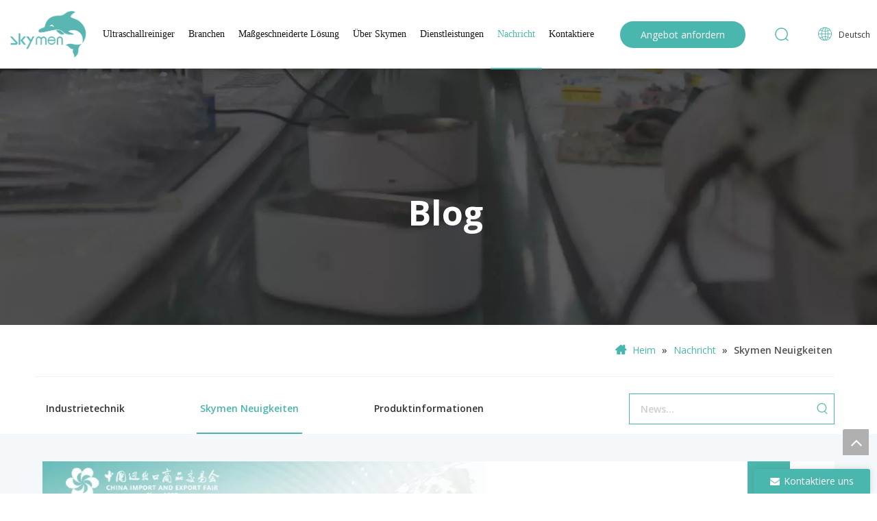

--- FILE ---
content_type: text/html;charset=utf-8
request_url: https://de.skymensonic.com/skymen-neuigkeiten.html
body_size: 45917
content:
<!DOCTYPE html> <html lang="de" prefix="og: http://ogp.me/ns#" style="height: auto;"> <head> <link rel="preconnect" href="https://iirorwxhlnqqlq5m-static.micyjz.com"/> <link rel="preconnect" href="https://rrrorwxhlnqqlq5m-static.micyjz.com"/> <link rel="preconnect" href="https://jjrorwxhlnqqlq5m-static.micyjz.com"/><script>document.write=function(e){documentWrite(document.currentScript,e)};function documentWrite(documenturrentScript,e){var i=document.createElement("span");i.innerHTML=e;var o=i.querySelectorAll("script");if(o.length)o.forEach(function(t){if(t.src&&t.src!=""){var script=document.createElement("script");script.src=t.src;document.body.appendChild(script)}});document.body.appendChild(i)}
window.onloadHack=function(func){if(!!!func||typeof func!=="function")return;if(document.readyState==="complete")func();else if(window.addEventListener)window.addEventListener("load",func,false);else if(window.attachEvent)window.attachEvent("onload",func,false)};</script> <title>Skymen Neuigkeiten - Skymen Ultraschallreiniger</title> <meta name="keywords" content="Skymen Neuigkeiten, Skymen Ultraschallreiniger"/> <meta name="description" content="Skymen Neuigkeiten, Skymen Ultraschallreiniger"/> <link data-type="dns-prefetch" data-domain="jjrorwxhlnqqlq5m-static.micyjz.com" rel="dns-prefetch" href="//jjrorwxhlnqqlq5m-static.micyjz.com"> <link data-type="dns-prefetch" data-domain="iirorwxhlnqqlq5m-static.micyjz.com" rel="dns-prefetch" href="//iirorwxhlnqqlq5m-static.micyjz.com"> <link data-type="dns-prefetch" data-domain="rrrorwxhlnqqlq5m-static.micyjz.com" rel="dns-prefetch" href="//rrrorwxhlnqqlq5m-static.micyjz.com"> <link rel="canonical" href="https://de.skymensonic.com/skymen-neuigkeiten.html"/> <meta http-equiv="X-UA-Compatible" content="IE=edge"/> <meta name="renderer" content="webkit"/> <meta http-equiv="Content-Type" content="text/html; charset=utf-8"/> <meta name="viewport" content="width=device-width, initial-scale=1, user-scalable=no"/> <meta content="website" property="og:type"> <meta content="summary" name="twitter:card"/> <meta content="" name="twitter:site"/> <meta content="" name="twitter:creator"/> <meta content="Skymen Neuigkeiten - Skymen Ultraschallreiniger" name="twitter:title"/> <meta content="Skymen Neuigkeiten, Skymen Ultraschallreiniger" name="twitter:description"/> <meta content="https://iirorwxhlnqqlq5m-static.micyjz.com/cloud/jrBprKjolnSRikmmjqrkjq/skymen-ultrasonic-providing-ultrasonic-cleaner-since.jpg" name="twitter:image"/> <meta content="Skymen Neuigkeiten - Skymen Ultraschallreiniger" property="og:title"> <meta content="https://de.skymensonic.com/skymen-neuigkeiten.html" property="og:url"> <meta content="https://iirorwxhlnqqlq5m-static.micyjz.com/cloud/jrBprKjolnSRikmmjqrkjq/skymen-ultrasonic-providing-ultrasonic-cleaner-since.jpg" property="og:image"> <meta content="Skymen Neuigkeiten, Skymen Ultraschallreiniger" property="og:description"> <link rel="icon" href="//iirorwxhlnqqlq5m-static.micyjz.com/cloud/lqBprKjolnSRpjikrriljn/favicon.ico"> <link rel="preload" type="text/css" as="style" href="//iirorwxhlnqqlq5m-static.micyjz.com/concat/hkipKBgs4xRxiSoqrmrlqiljljk/static/assets/style/bootstrap/cus.bootstrap.grid.system.css,/static/assets/style/fontAwesome/4.7.0/css/font-awesome.css,/static/assets/style/iconfont/iconfont.css,/static/assets/widget/script/plugins/gallery/colorbox/colorbox.css,/static/assets/style/bootstrap/cus.bootstrap.grid.system.split.css,/static/assets/widget/style/component/graphic/graphic.css,/static/assets/widget/script/plugins/picture/animate.css,/static/assets/widget/style/component/separator/separator.css,/develop/fIfAUKpCPsyt-jmfUAKjkFaEt-GvUApKfKKUAU-jjBqrKkjkrorkinkiir-jkBqrKljlrnjoiplpnj/style.css" onload="this.onload=null;this.rel='stylesheet'"/> <link rel="stylesheet" type="text/css" href="//iirorwxhlnqqlq5m-static.micyjz.com/concat/hkipKBgs4xRxiSoqrmrlqiljljk/static/assets/style/bootstrap/cus.bootstrap.grid.system.css,/static/assets/style/fontAwesome/4.7.0/css/font-awesome.css,/static/assets/style/iconfont/iconfont.css,/static/assets/widget/script/plugins/gallery/colorbox/colorbox.css,/static/assets/style/bootstrap/cus.bootstrap.grid.system.split.css,/static/assets/widget/style/component/graphic/graphic.css,/static/assets/widget/script/plugins/picture/animate.css,/static/assets/widget/style/component/separator/separator.css,/develop/fIfAUKpCPsyt-jmfUAKjkFaEt-GvUApKfKKUAU-jjBqrKkjkrorkinkiir-jkBqrKljlrnjoiplpnj/style.css"/> <link rel="preload" type="text/css" as="style" href="//jjrorwxhlnqqlq5m-static.micyjz.com/concat/ininKB8d9tSRqimoqrjolkoj9k/develop/edfUKpAMusHO-ipfKAUNSIqoj-GvUApKfKKUAU-jkBqrKkjlrrjmrriojr-jnBqrKkjnroilirinkr/style.css,/develop/edfUKpAMusHO-gbKUAfDyIhpj-GvUApKfKKUAU-jlBqrKkjjrkjkijionr-jnBqrKkjnroilirinkr/langBar.css,/static/assets/widget/style/component/position/position.css,/develop/fGAUKpfCalmZ-cHpfKUDeAMrE-GvUApKfKKUAU-joBqrKkjkrijqilnjjr-jlBqrKkjnrnjqiliqki/style.css,/develop/fGAUKpfCalmZ-aEUAKpiJfhNj-GvUApKfKKUAU-jqBqrKkjkrirkimiqkr-jlBqrKkjnrnjqiliqki/swiper-bundle.min.css,/static/assets/widget/style/component/form/form.css,/static/assets/widget/script/plugins/form/select2.css,/static/assets/widget/style/component/inquire/inquire.css,/static/assets/widget/script/plugins/air-datepicker/css/datepicker.css" onload="this.onload=null;this.rel='stylesheet'"/> <link rel="stylesheet" type="text/css" href="//jjrorwxhlnqqlq5m-static.micyjz.com/concat/ininKB8d9tSRqimoqrjolkoj9k/develop/edfUKpAMusHO-ipfKAUNSIqoj-GvUApKfKKUAU-jkBqrKkjlrrjmrriojr-jnBqrKkjnroilirinkr/style.css,/develop/edfUKpAMusHO-gbKUAfDyIhpj-GvUApKfKKUAU-jlBqrKkjjrkjkijionr-jnBqrKkjnroilirinkr/langBar.css,/static/assets/widget/style/component/position/position.css,/develop/fGAUKpfCalmZ-cHpfKUDeAMrE-GvUApKfKKUAU-joBqrKkjkrijqilnjjr-jlBqrKkjnrnjqiliqki/style.css,/develop/fGAUKpfCalmZ-aEUAKpiJfhNj-GvUApKfKKUAU-jqBqrKkjkrirkimiqkr-jlBqrKkjnrnjqiliqki/swiper-bundle.min.css,/static/assets/widget/style/component/form/form.css,/static/assets/widget/script/plugins/form/select2.css,/static/assets/widget/style/component/inquire/inquire.css,/static/assets/widget/script/plugins/air-datepicker/css/datepicker.css"/> <style>@media(min-width:990px){[data-type="rows"][data-level="rows"]{display:flex}}</style> <style id="speed3DefaultStyle">@supports not(aspect-ratio:1/1){.prodlist-wrap li .prodlist-cell{position:relative;padding-top:100%;width:100%}.prodlist-lists-style-13 .prod_img_a_t13,.prodlist-lists-style-12 .prod_img_a_t12,.prodlist-lists-style-nophoto-11 .prod_img_a_t12{position:unset !important;min-height:unset !important}.prodlist-wrap li .prodlist-picbox img{position:absolute;width:100%;left:0;top:0}}.piclist360 .prodlist-pic4-3 li .prodlist-display{max-width:100%}@media(max-width:600px){.prodlist-fix-num li{width:50% !important}}</style> <template id="appdStylePlace"></template> <link href="//rrrorwxhlnqqlq5m-static.micyjz.com/theme/jojqKBornjRljSornjRlnSqlqqRlqSSRrjkjprirniqrkir/style/style.css" type="text/css" rel="preload" as="style" onload="this.onload=null;this.rel='stylesheet'" data-theme="true"/> <link href="//rrrorwxhlnqqlq5m-static.micyjz.com/theme/jojqKBornjRljSornjRlnSqlqqRlqSSRrjkjprirniqrkir/style/style.css" type="text/css" rel="stylesheet"/> <style guid='u_70cafb5c34da4a9da226fbc0b14d6533' emptyRender='true' placeholder='true' type='text/css'></style> <link href="//iirorwxhlnqqlq5m-static.micyjz.com/site-res/rqklKBornjRlnSqlqqRlkSlimqpjRjiSlpiprrRljSjrrojiijinlrRiiSoqrmnolprirrSRjl.css?1769040172424" rel="preload" as="style" onload="this.onload=null;this.rel='stylesheet'" data-extStyle="true" type="text/css" data-extAttr="20260122151041"/> <link href="//iirorwxhlnqqlq5m-static.micyjz.com/site-res/rqklKBornjRlnSqlqqRlkSlimqpjRjiSlpiprrRljSjrrojiijinlrRiiSoqrmnolprirrSRjl.css?1769040172424" data-extAttr="20260122151041" type="text/css" rel="stylesheet"/> <template data-js-type='style_respond' data-type='inlineStyle'></template><template data-js-type='style_head' data-type='inlineStyle'><style guid='bd350ef7-4a83-47c7-9cfa-2aeed88c5c52' pm_pageStaticHack='' jumpName='head' pm_styles='head' type='text/css'>.sitewidget-position-20230324092052 .sitewidget-position-description .block-icon{color:#49b7ae;vertical-align:initial}.sitewidget-form-20230301170727 #formsubmit{pointer-events:none}.sitewidget-form-20230301170727 #formsubmit.releaseClick{pointer-events:unset}.sitewidget-form-20230301170727 .form-horizontal input,.sitewidget-form-20230301170727 .form-horizontal span:not(.select2-selection--single),.sitewidget-form-20230301170727 .form-horizontal label,.sitewidget-form-20230301170727 .form-horizontal .form-builder button{height:20px !important;line-height:20px !important}.sitewidget-form-20230301170727 .uploadBtn{padding:4px 15px !important;height:20px !important;line-height:20px !important}.sitewidget-form-20230301170727 select,.sitewidget-form-20230301170727 input[type="text"],.sitewidget-form-20230301170727 input[type="password"],.sitewidget-form-20230301170727 input[type="datetime"],.sitewidget-form-20230301170727 input[type="datetime-local"],.sitewidget-form-20230301170727 input[type="date"],.sitewidget-form-20230301170727 input[type="month"],.sitewidget-form-20230301170727 input[type="time"],.sitewidget-form-20230301170727 input[type="week"],.sitewidget-form-20230301170727 input[type="number"],.sitewidget-form-20230301170727 input[type="email"],.sitewidget-form-20230301170727 input[type="url"],.sitewidget-form-20230301170727 input[type="search"],.sitewidget-form-20230301170727 input[type="tel"],.sitewidget-form-20230301170727 input[type="color"],.sitewidget-form-20230301170727 .uneditable-input{height:20px !important}.sitewidget-form-20230301170727.sitewidget-inquire .control-group .controls .select2-container .select2-selection--single .select2-selection__rendered{height:20px !important;line-height:20px !important}.sitewidget-form-20230301170727 textarea.cus-message-input{min-height:20px !important}.sitewidget-form-20230301170727 .add-on,.sitewidget-form-20230301170727 .add-on{height:20px !important;line-height:20px !important}.sitewidget-form-20230301170727 .input-valid-bg{background:#ffece8 !important;outline:0}.sitewidget-form-20230301170727 .input-valid-bg:focus{background:#fff !important;border:1px solid #f53f3f !important}.sitewidget-form-20230301170727 #formsubmit{border:0 solid #2e6da4;border-radius:4px;background:#49b7ae;color:#fff;font-size:14px;width:102px;height:30px}.sitewidget-form-20230301170727 #formsubmit:hover{border:0 solid #204d74;border-radius:4px;background:#2bb6ab;color:#fff;font-size:14px}.sitewidget-form-20230301170727 #formreset{width:102px;font-size:14px;height:30px}.sitewidget-form-20230301170727 #formreset:hover{font-size:14px}.sitewidget-form-20230301170727 .submitGroup .controls{text-align:left}.form_fixed_button{background:#49b7ae}.sitewidget-form-20230301170727 .multiple-parent input[type='checkbox']+label:before{content:"";display:inline-block;width:12px;height:12px;border:1px solid #888;border-radius:3px;margin-right:6px;margin-left:6px;transition-duration:.2s}.sitewidget-form-20230301170727 .multiple-parent input[type='checkbox']:checked+label:before{width:50%;border-color:#888;border-left-color:transparent;border-top-color:transparent;-webkit-transform:rotate(45deg) translate(1px,-4px);transform:rotate(45deg) translate(1px,-4px);margin-right:12px;width:6px}.sitewidget-form-20230301170727 .multiple-parent input[type="checkbox"]{display:none}.sitewidget-form-20230301170727 .multiple-parent{display:none;width:100%}.sitewidget-form-20230301170727 .multiple-parent ul{list-style:none;width:100%;text-align:left;border-radius:4px;padding:10px 5px;box-sizing:border-box;height:auto;overflow-x:hidden;overflow-y:scroll;box-shadow:0 4px 5px 0 rgb(0 0 0 / 14%),0 1px 10px 0 rgb(0 0 0 / 12%),0 2px 4px -1px rgb(0 0 0 / 30%);background-color:#fff;margin:2px 0 0 0;border:1px solid #ccc;box-shadow:1px 1px 2px rgb(0 0 0 / 10%) inset}.sitewidget-form-20230301170727 .multiple-parent ul::-webkit-scrollbar{width:2px;height:4px}.sitewidget-form-20230301170727 .multiple-parent ul::-webkit-scrollbar-thumb{border-radius:5px;-webkit-box-shadow:inset 0 0 5px rgba(0,0,0,0.2);background:#4e9e97}.sitewidget-form-20230301170727 .multiple-parent ul::-webkit-scrollbar-track{-webkit-box-shadow:inset 0 0 5px rgba(0,0,0,0.2);border-radius:0;background:rgba(202,202,202,0.23)}.sitewidget-form-20230301170727 .multiple-select{width:100%;height:auto;min-height:40px;line-height:40px;border-radius:4px;padding-right:10px;padding-left:10px;box-sizing:border-box;overflow:hidden;background-size:auto 80%;border:1px solid #ccc;box-shadow:1px 1px 2px rgb(0 0 0 / 10%) inset;background-color:#fff;position:relative}.sitewidget-form-20230301170727 .multiple-select:after{content:'';position:absolute;top:50%;right:6px;width:0;height:0;border:8px solid transparent;border-top-color:#888;transform:translateY(calc(-50% + 4px));cursor:pointer}.sitewidget-form-20230301170727 .multiple-select span{line-height:28px;color:#666}.sitewidget-form-20230301170727 .multiple-parent label{color:#333;display:inline-flex;align-items:center;height:30px;line-height:22px;padding:0}.sitewidget-form-20230301170727 .select-content{display:inline-block;border-radius:4px;line-height:23px;margin:2px 2px 0 2px;padding:0 3px;border:1px solid #888;height:auto}.sitewidget-form-20230301170727 .select-delete{cursor:pointer}.sitewidget-form-20230301170727 select[multiple]{display:none}#siteblocks-setting-wrap-mRfsKQocAhqr .block_25644 .one-title .artLi.on>a{color:#49b7ae;border-color:#49b7ae}#siteblocks-setting-wrap-mRfsKQocAhqr .block_25644 .two-title-pre-box .artLi>a{border-color:#49b7ae;color:#49b7ae}#siteblocks-setting-wrap-mRfsKQocAhqr .block_25644 .one-title .artLi:hover a{border-color:#49b7ae;color:#49b7ae}#siteblocks-setting-wrap-mRfsKQocAhqr .block_25644 .two-title-pre-box .artLi.on>a{background-color:#49b7ae}#siteblocks-setting-wrap-mRfsKQocAhqr .block_25644 .two-title-pre-box .artLi:hover a{background-color:#49b7ae;color:#fff}#siteblocks-setting-wrap-mRfsKQocAhqr .block_25644 #inputSearch{border-color:#49b7ae}#siteblocks-setting-wrap-mRfsKQocAhqr .block_25644 .search-input button{color:#49b7ae}#siteblocks-setting-wrap-mRfsKQocAhqr .block_25644 .swiper-box .ArticlePicList_ItemContentInnerA{background-color:#49b7ae;color:#fff}#siteblocks-setting-wrap-mRfsKQocAhqr .block_25644 .time{background-color:#49b7ae}#siteblocks-setting-wrap-mRfsKQocAhqr .block_25644 .ArticlePicList_ItemContentInnerA{border-color:#49b7ae}#siteblocks-setting-wrap-mRfsKQocAhqr .block_25644 .list-box .ArticlePicList_ItemContentInnerA{color:#49b7ae}#siteblocks-setting-wrap-mRfsKQocAhqr .block_25644 .list-box .ArticlePicList_Item:hover .ArticlePicList_ItemContentInnerH5{color:#49b7ae}#siteblocks-setting-wrap-mRfsKQocAhqr .block_25644 .list-box .ArticlePicList_Item:hover .ArticlePicList_ItemContentInnerH5 a{color:#49b7ae}#siteblocks-setting-wrap-mRfsKQocAhqr .block_25644 .list-box .ArticlePicList_Item:hover .ArticlePicList_ItemContentInnerA{background-color:#49b7ae;color:#fff}#siteblocks-setting-wrap-mRfsKQocAhqr .block_25644 .list-box .ArticlePicList_Item::before{background-color:#49b7ae}#siteblocks-setting-wrap-mRfsKQocAhqr .block_25644 .pre-next-box span{color:#49b7ae}#siteblocks-setting-wrap-mRfsKQocAhqr .block_25644 .pagination .active{background-color:#49b7ae !important}#siteblocks-setting-wrap-mRfsKQocAhqr .block_25644 .down-up-box span{color:#49b7ae}#siteblocks-setting-wrap-mRfsKQocAhqr .block_25644 .phoneAltcolor{color:#49b7ae}#siteblocks-setting-wrap-mRfsKQocAhqr .block_25644 .phoneAltcolor .drop{background-color:#49b7ae}#siteblocks-setting-wrap-mRfsKQocAhqr .block_25644 .phone-one-title>.artLi>a:hover{color:#49b7ae}#siteblocks-setting-wrap-mRfsKQocAhqr .block_25644 .phone-one-title>.artLi.on>a{color:#49b7ae}#siteblocks-setting-wrap-mRfsKQocAhqr .block_25644 .phone-two-title-pre-box li a:hover{color:#49b7ae}#siteblocks-setting-wrap-mRfsKQocAhqr .block_25644 .phone-two-title-pre-box li:hover .drop{background-color:#49b7ae}#siteblocks-setting-wrap-mRfsKQocAhqr .block_25644 .phone-two-title-pre-box li.on a{color:#49b7ae}#siteblocks-setting-wrap-mRfsKQocAhqr .block_25644 .phone-two-title-pre-box li.on .drop{background-color:#49b7ae}#siteblocks-setting-wrap-tUfhjQbtldZO .header25374 .navigation-new .nav01-li .nav01-a.activeCurrent{color:#49b7ae !important}#siteblocks-setting-wrap-tUfhjQbtldZO .header25374 .navigation-new .nav01-li .nav02-a.activeCurrent{color:#49b7ae !important}#siteblocks-setting-wrap-tUfhjQbtldZO .header25374 .navigation-new .nav01-li .nav01-a:hover{color:#49b7ae !important}#siteblocks-setting-wrap-tUfhjQbtldZO .header25374 .navigation-new .nav02-li .nav02-a:hover{color:#49b7ae !important}#siteblocks-setting-wrap-tUfhjQbtldZO .header25374 .navigation-new .nav03-li .nav03-a:hover{color:#49b7ae !important}#siteblocks-setting-wrap-tUfhjQbtldZO .header25374 .navigation-new .nav02-li .nav02-a:hover::before{background-color:#49b7ae}#siteblocks-setting-wrap-tUfhjQbtldZO .header25374 .navigation-new .nav01-li#nav02-index-0 .nav02-sub .nav03-sub .nav04-sub .nav04-ul .nav04-li a:hover{color:#49b7ae !important}#siteblocks-setting-wrap-tUfhjQbtldZO .header25374 .serach .serach-pack .form-pack .hint-vocabulary a:hover{color:#49b7ae !important}#siteblocks-setting-wrap-tUfhjQbtldZO .header25374 .navigation-new .nav01-li#nav02-icon-true .nav02-sub .nav02-ul>.nav02-li>a:hover span{color:#49b7ae !important}#siteblocks-setting-wrap-tUfhjQbtldZO .header25374 .navigation-new .nav01-li#nav02-icon-true .nav02-sub .nav02-ul>.nav02-li>a:hover i{background-color:#49b7ae}#siteblocks-setting-wrap-tUfhjQbtldZO .header25374 .navigation-new .nav01-li#nav02-icon-true .nav02-sub .nav02-ul>.nav02-li>a i::after{background-color:#49b7ae}#siteblocks-setting-wrap-tUfhjQbtldZO .header25374 .navigation-new .nav01-li#nav02-all-flash .nav02-sub::before{background-color:#49b7ae}#siteblocks-setting-wrap-tUfhjQbtldZO .header25374 .button{background-color:#49b7ae}#siteblocks-setting-wrap-tUfhjQbtldZO .header25374 .langBar .sq_language_span i{color:#49b7ae}#siteblocks-setting-wrap-tUfhjQbtldZO .header25374 .but-serach-langBar-pack .serach>svg path{fill:#49b7ae}#siteblocks-setting-wrap-tUfhjQbtldZO .header25374 .navigation-new .nav01-li .nav01-a::after{background-color:#49b7ae}#siteblocks-setting-wrap-tUfhjQbtldZO .header25374 .navigation-new .nav01-li#nav02-index-0 .nav02-sub .nav02-ul .nav02-li>a::before{background-color:#49b7ae}#siteblocks-setting-wrap-tUfhjQbtldZO .header25374 .navigation-new .nav01-li#nav02-img-true .nav02-sub .nav02-ul>.nav02-li>a.active span{color:#49b7ae !important}#siteblocks-setting-wrap-tUfhjQbtldZO .header25374 .navigation-new .nav01-li#nav02-img-true .nav02-sub .nav02-ul>.nav02-li>a.active i::before{color:#49b7ae}#siteblocks-setting-wrap-tUfhjQbtldZO .header25374 .navigation-new .nav01-li#nav02-img-true .nav02-sub .nav02-ul>.nav02-li>a.active::after{background-color:#49b7ae}#siteblocks-setting-wrap-tUfhjQbtldZO .header25374 .navigation-new .nav01-li#nav02-icon-true .nav02-sub .nav02-ul>.nav02-li>a i{border-color:#49b7ae}#siteblocks-setting-wrap-tUfhjQbtldZO .header25374 .navigation-new .nav01-li#nav02-icon-true .nav02-sub .nav02-ul>.nav02-li>a i::before{color:#49b7ae}#siteblocks-setting-wrap-tUfhjQbtldZO .header25374 .navigation-new .nav01-li#nav02-index-0 .nav03-sub .nav03-ul>.nav03-li>a.active::after{background-color:#49b7ae}#siteblocks-setting-wrap-tUfhjQbtldZO .header25374 .navigation-new .nav01-li#nav02-index-0 .nav03-sub .nav03-ul>.nav03-li>a.active i::before{color:#49b7ae}#siteblocks-setting-wrap-tUfhjQbtldZO .header25374 .navigation-new .nav01-li#nav02-index-0 .nav02-sub .nav03-sub .nav03-ul .nav03-li>a.active span{color:#49b7ae}#siteblocks-setting-wrap-tUfhjQbtldZO .header25374 .navigation-new .nav01-li#nav02-index-0 .nav02-sub .nav03-sub .nav04-sub .nav04-ul .nav04-li:hover .nav04-img-pack::before{background-image:linear-gradient(to top right,#49b7ae,rgba(86,206,200,1))}#siteblocks-setting-wrap-tUfhjQbtldZO .header25374 .serach .serach-pack .form-pack button{background-color:#49b7ae}#siteblocks-setting-wrap-tUfhjQbtldZO .header25374 .fixed-text .hint-1{color:#49b7ae}#siteblocks-setting-wrap-tUfhjQbtldZO .header25374 .fixed-text .hint-number{color:#49b7ae}@media(max-width:1200px){#siteblocks-setting-wrap-tUfhjQbtldZO .header25374#header25374 .navigation-new .nav01-li .nav01-a::after{background-color:#ececec}#siteblocks-setting-wrap-tUfhjQbtldZO .header25374 .navigation-new .nav02-a.active::before{background-color:#49b7ae}#siteblocks-setting-wrap-tUfhjQbtldZO .header25374 .navigation-new .nav02-a.active span{color:#49b7ae}}</style></template><template data-js-type='style_respond' data-type='inlineStyle'></template><template data-js-type='style_head' data-type='inlineStyle'></template><script data-ignoreMinify="true">
	function loadInlineStyle(){
		var allInlineStyle = document.querySelectorAll("template[data-type='inlineStyle']");
		var length = document.querySelectorAll("template[data-type='inlineStyle']").length;
		for(var i = 0;i < length;i++){
			var style = allInlineStyle[i].innerHTML;
			allInlineStyle[i].outerHTML = style;
		}
	}
loadInlineStyle();
</script> <link rel='preload' as='style' onload='this.onload=null;this.rel="stylesheet"' href='https://fonts.googleapis.com/css?family=Open+Sans:400,600,700&display=swap' data-type='1' type='text/css' media='all'/> <script type="text/javascript" data-src="//jjrorwxhlnqqlq5m-static.micyjz.com/static/t-mjBpBKjKzqsiyj7r/assets/script/jquery-1.11.0.concat.js"></script> <script type="text/javascript" data-src="//ld-analytics.micyjz.com/lrioKBqlqqRlrSSRRQRijSipnknr/ltm-web.js?v=1769065841000"></script><script type="text/x-delay-ids" data-type="delayIds" data-device="pc" data-xtype="0" data-delayIds='[246646844,306970202,306970232,306970222,306970192,306970182,306970212,246646944,246647034]'></script> <meta name="google-site-verification" content="pt9XnceY_JtTUVzbLYT3JY7MaOHlM_Cowr-MBhJQ1gA"/> <style ignoreTemplateWrap="true">.imgText25424 .swiper-button-prev,.imgText25424 .swiper-button-next{display:none}</style> <script>(function(w,d,s,l,i){w[l]=w[l]||[];w[l].push({"gtm.start":(new Date).getTime(),event:"gtm.js"});var f=d.getElementsByTagName(s)[0],j=d.createElement(s),dl=l!="dataLayer"?"\x26l\x3d"+l:"";j.async=true;j.src="https://www.googletagmanager.com/gtm.js?id\x3d"+i+dl;f.parentNode.insertBefore(j,f)})(window,document,"script","dataLayer","GTM-M3SMZW28");</script> <script async src="https://www.googletagmanager.com/gtag/js?id=AW-11179124753"> </script> <script>window.dataLayer=window.dataLayer||[];function gtag(){dataLayer.push(arguments)}gtag("js",new Date);gtag("config","AW-11179124753");</script> <template data-type='js_template'><script type="text/javascript">(function(c,l,a,r,i,t,y){c[a]=c[a]||function(){(c[a].q=c[a].q||[]).push(arguments)};t=l.createElement(r);t.async=1;t.src="https://www.clarity.ms/tag/"+i;y=l.getElementsByTagName(r)[0];y.parentNode.insertBefore(t,y)})(window,document,"clarity","script","htungpv1xj");</script></template> <template data-type='js_template'><style>.sitewidget-faqList-20151218133009 .sitewidget-bd .faqlist-style-slidedown .faqlist-item{box-shadow:0 0 10px rgba(0,0,0,0.1)}.sitewidget-faqList-20151218133009 .sitewidget-bd .faq-question-title .faq-question-title-link{color:#333 !important;font-weight:600 !important;font-family:Open Sans !important;padding-bottom:5px !important;line-height:inherit}.imgText25424 .dropDownArrow{display:none !important}.article23914 .Article_Container .ArticlePicList_Item .image img{height:auto !important}#nav02-icon-true.parent_4>div a i{width:22px !important;height:22px !important}#nav02-icon-true>div a i:before{font-size:22px}#commentForm>p:nth-child(3)>svg:nth-child(6),#commentForm>p:nth-child(2)>svg:nth-child(6){display:none !important}@media(max-width:500px){#siteblocks-setting-wrap-sbACOvlEGKPt .article23914 .Article_Container .ArticlePicList_Item .image{max-height:180px}#outerContainer_1677745396595{margin-top:-15px}#component_jTACaIDsfpUt>div>div.sitewidget-hd.sitewidget-all>h2{padding-left:15px}}.block_25644 .ArticlePicList_ItemContentInnerA{width:auto !important}#outerContainer_1677745396595{margin-top:-13px}div .prodDetail-ir img{max-width:60px !important}.block_25644 .one-title .artLi a{font-size:14px;font-weight:600 !important;color:#333}.LA26004 .proshow-scroll-list .proshow-scroll-item .proDetail_content_addTo .addToBasket a{max-width:65%}.header25374 .fixed-text .hint-number a{font-size:30px !important;line-height:1.5 !important;font-weight:500 !important}.edfUKpAMusHO_20230516141035[data-classattr='siteblocks-TZpAKfUhtkKO-20230228105215'] div[data-auto_uuid='1e2d6d94-da25-487a-8a41-dea350e7a640'] a *{line-height:1 !important}.bookmark25544 .module-pack .module-3 .navigation .swiperModule3 .swiper-button-next,.bookmark25544 .module-pack .module-3 .navigation .swiperModule3 .swiper-button-prev{background-image:unset !important}@media(max-width:500px){#siteblocks-setting-wrap-tUfhjQbtldZO .nav01-li:nth-child(2) .nav02-li .nav02-a p{position:unset !important;font-size:12px !important}}.LA25504 .tile .vBanner-video{padding-bottom:56.25% !important}.group-ul li,.product-ul li{font-family:Open Sans !important;font-size:14px;color:#333;font-weight:400;letter-spacing:0;line-height:1.7em;text-align:left}#component_oipWEGvZmANO .sitewidget-inquire .control-group input,#component_oipWEGvZmANO .sitewidget-inquire .control-group textarea{font-weight:500 !important}#component_vWfMkQHuciPO .prodlist-wrap .prodlist-btn-default .default-button{display:block}#component_vWfMkQHuciPO .sitewidget-bd .prodlist-wrap .prodlist-btn-default a i.fa-shopping-cart{left:4px !important}.QX-11228369 .slick-list{box-sizing:border-box}#component_oipWEGvZmANO .sitewidget-inquire input{padding:0 6px !important}#component_oipWEGvZmANO .sitewidget-inquire .control-group .controls textarea{padding:0 6px !important}.sitewidget-inquire .control-group .controls textarea{padding:10px 0 10px 10px !important}#siteblocks-setting-wrap-liUrjlGuKVaO .contact26014 .formBlockPlace .control-group.textarea textarea{padding:10px 0 10px 16px}.sitewidget-inquire .form-line-2 .control-group{margin-bottom:18px}.sitewidget-inquire .form-line-2 .controls{padding:0 14px}.sitewidget-inquire .control-group .controls input,.sitewidget-inquire .control-group .controls select,.sitewidget-inquire .control-group .controls textarea{font-size:16px}.sitewidget-inquire .control-group .controls textarea{height:180px}</style></template> <template data-type='js_template'><style>.sitewidget-text-20230209190438 .sitewidget-bd *,.sitewidget-text-20230209190438 .sitewidget-bd{font-weight:700}#component_kCAMjQGtUvgE .sitewidget-inquire-table{text-align:center;font-size:14px}#component_kCAMjQGtUvgE .sitewidget-inquire-table thead th{text-align:center;font-size:14px}#component_kCAMjQGtUvgE .sitewidget-inquire-table .hintTd{left:50% !important;transform:translateX(-50%);width:100%}.sitewidget-inquire .control-group .controls input,.sitewidget-inquire .control-group .controls select,.sitewidget-inquire .control-group .controls textarea{font-size:14px}#siteblocks-setting-wrap-liUrjlGuKVaO .docs span{font-weight:600}#siteblocks-setting-wrap-liUrjlGuKVaO .contact26014 .control-group input[type="text"],#siteblocks-setting-wrap-liUrjlGuKVaO .contact26014 .control-group input[type="password"]{font-size:14px;color:#333}#siteblocks-setting-wrap-liUrjlGuKVaO .contact26014 .control-group input[type="text"]::placeholder,#siteblocks-setting-wrap-liUrjlGuKVaO .contact26014 .control-group input[type="password"]::placeholde{color:#666}#siteblocks-setting-wrap-liUrjlGuKVaO .contact26014 .formBlockPlace .control-group select{font-size:14px;color:#333}#siteblocks-setting-wrap-liUrjlGuKVaO .contact26014 .control-group.textarea textarea{font-size:14px;color:#333}#siteblocks-setting-wrap-liUrjlGuKVaO .contact26014 .formBlockPlace .control-group.control-multi-radio-inline .control-label span{font-size:15px !important}#siteblocks-setting-wrap-liUrjlGuKVaO .contact26014 .formBlockPlace .control-group.control-multi-radio-inline .controls label{font-size:15px !important;color:#333 !important;margin-right:30px !important}#siteblocks-setting-wrap-liUrjlGuKVaO .contact26014 .formBlockPlace .imgVarifyCode input{width:200px !important;height:45px !important}#component_qEArtbvOJgBj .sitewidget-bd{font-size:15px !important;font-weight:600 !important}#component_trpCZlvETfcj #faptcha_response_field{width:178px !important;height:45px !important;padding:0 10px 0 10px !important;margin:0;margin-right:10px}#component_CmUCOvGZzqet .sitewidget-inquire label.radio input[type="radio"],#component_CmUCOvGZzqet .sitewidget-inquire label.checkbox input[type="checkbox"]{height:auto !important}#component_trpCZlvETfcj #faptcha_response_field+a img{width:auto !important;height:45px !important}.control-group.control-multi-radio-inline{display:block;width:100% !important;font-size:15px}.control-group.control-multi-radio-inline .control-label{display:block;font-size:15px;font-weight:600;color:#333}#component_CmUCOvGZzqet .sitewidget-bd{font-size:15px !important;font-weight:600 !important}#component_rNfMOQlZzCrE{font-size:30px}#imgVarifyCode.imgVarifyCode #faptcha_response_field{width:178px !important;height:25px !important;padding:0 !important;margin:0 !important;margin-right:10px !important;padding:0 10px !important}#imgVarifyCode.imgVarifyCode #faptcha_image_img{width:auto !important;height:50px !important}#component_CmUCOvGZzqet #faptcha_response_field+a{height:45px !important}#component_CmUCOvGZzqet #faptcha_response_field+a img{width:auto !important;height:45px !important}#component_uPpMtvQOzrDZ .sitewidget-bd{font-size:15px !important;font-weight:600 !important}#component_vZKCEvbtjJYO .sitewidget-bd{font-weight:600 !important}.sitewidget-inquire .control-group .controls input,.sitewidget-inquire .control-group .controls select{height:45px !important}.sitewidget-form-20230213160838 #formsubmit{width:210px !important;height:45px !important;font-size:17px !important;margin-top:2px !important}#siteblocks-setting-wrap-pWArFnUcHNMj .backstage-blocksEditor-wrap.wra{border-top:1px solid #ededed;position:relative;top:-1px}#component_oipWEGvZmANO .sitewidget-hd>h2{font-size:28px}.isFixed_bottom_right fieldset{padding:0 20px 0 10px}#component_oipWEGvZmANO .sitewidget-inquire .control-group .controls input,#component_oipWEGvZmANO .sitewidget-inquire .control-group .controls select{height:30px !important;padding:0}#component_oipWEGvZmANO #formsubmit{width:105px;height:35px}.sitewidget-inquire img#faptcha_image_img{height:58px !important;width:auto !important}input#faptcha_response_field{height:50px !important}div #imgVarifyCode.imgVarifyCode #faptcha_response_field{width:220px !important;height:50px !important}</style></template> <template data-type='js_template'><style>@media(max-width:1200px){#column_1675939816281{margin-top:10px}}@media(max-width:800px){#siteblocks-setting-wrap-EbpWOQlZGRej .LA25314 .item{padding:20px 15px}#siteblocks-setting-wrap-EbpWOQlZGRej .LA25314 .item .Flex .ImgBox{margin-bottom:5px}#siteblocks-setting-wrap-vGUCtQlZbnfj .LA25334 .Box .Top .Top_Left .Top_left_text_one strong{font-size:28px}#siteblocks-setting-wrap-vGUCtQlZbnfj .LA25334 .Box .Top .Top_Left .Top_left_text_two span{font-size:23px}}@media(max-width:510px){#siteblocks-setting-wrap-FmAhjlvtbzHZ .LA25514 .Box .Bottom .Bottom_new .ArticlePicList_Item .ArticlePicList_ItemContentInnerBox .href>a{border-radius:50px}#siteblocks-setting-wrap-vGUCtQlZbnfj .LA25334 .Box .Top .Top_Left .Top_left_img img{width:210px}#siteblocks-setting-wrap-rmUhOGbjwfWZ .hotspot25344 .backstage-hotSpot-wrap .loader{width:10px;height:10px}#siteblocks-setting-wrap-rmUhOGbjwfWZ .hotspot25344 .backstage-hotSpot-wrap .loader::after{width:10px;height:10px}#siteblocks-setting-wrap-rmUhOGbjwfWZ .hotspot25344 .navigation{z-index:5}#siteblocks-setting-wrap-uiUWtGlZQyME .hotspot25344 .navigation{z-index:5}#siteblocks-setting-wrap-FmAhjlvtbzHZ .LA25514 .Box .Top .Top_right_one .baglist .Top_item{font-weight:600}#column_1678875981450{display:none}#component_HTKMFvHawYet .btnGroup-list{display:flex}#component_HTKMFvHawYet .btnGroup-style-default li.btnGroup-item{margin-bottom:10px}#component_HTKMFvHawYet .btnGroup-style-default li.btnGroup-item:nth-child(2){margin-right:0}#component_uCfWuvwaHrkt .btnGroup-list{display:flex}#component_uCfWuvwaHrkt .btnGroup-style-default li.btnGroup-item{margin-bottom:10px}#component_uCfWuvwaHrkt .btnGroup-style-default li.btnGroup-item:nth-child(2){margin-right:0}#component_zvfWPdKmwgzZ .btnGroup-list{display:flex}#component_zvfWPdKmwgzZ .btnGroup-style-default li.btnGroup-item{margin-bottom:10px}#component_zvfWPdKmwgzZ .btnGroup-style-default li.btnGroup-item:nth-child(2){margin-right:0}#component_oFKWtvQZUiaj .detial-cont-notabscont .prodDescriptContWrap:nth-child(3){width:100%;margin-left:0}.sitewidget-text-20230220153018 .sitewidget-bd{padding:0;font-size:36px;text-align:left;margin-left:20px}.sitewidget-text-20230220153018{padding:16px 0 20px}#siteblocks-setting-wrap-HIUMEQlOboyZ .Top_left_img,#siteblocks-setting-wrap-HIUMEQlOboyZ .Top_left_btn{display:none}#siteblocks-setting-wrap-tNAhOQGEvIVZ .bookmark25544 .module-pack .module-0 .numTile .num{font-size:22px !important;margin:0}#siteblocks-setting-wrap-AbUMEGltakdj .Img_Text_22614 .a_col_1 .banner-description{height:auto}#siteblocks-setting-wrap-AbUMEGltakdj .Img_Text_22614 .a_col_1 .banner-docs{line-height:26px}#siteblocks-setting-wrap-vpUMtQbZGzkE .LA25414 .box_item .banner-description{opacity:1;height:auto}#siteblocks-setting-wrap-vpUMtQbZGzkE .LA25414 .box_item .banner-description .cont{display:block}#siteblocks-setting-wrap-vpUMtQbZGzkE .LA25414 .box_item .ImgBefore img{height:auto;top:50%;transform:translateY(-50%)}#siteblocks-setting-wrap-FmAhjlvtbzHZ .Top_btn .blocks-button svg{display:none}}#siteblocks-setting-wrap-FmAhjlvtbzHZ .LA25514 .Box .Top .Top_right .Top_btn .blocks-button svg{display:none}#previousPage .block-iconzuo{transform:translate(2px,0)}#previousPage .block-iconzuo::before{font-size:14px}#nextPage .block-icongengduo{transform:translate(-2px,0)}#nextPage .block-icongengduo::before{font-size:14px}#outerContainer_1417067775027 .sitewidget-proddetail .detial-cont-divsions .detial-scroll-label::after{display:none}div strong,div strong a{font-weight:700 !important;color:inherit !important}@media(max-width:900px){#footer25384{padding-top:20px !important}}div .labelfather .prodlistAsync_label_img_r img{max-width:60px !important}.province.areachoose{display:none !important}</style></template><template data-type='js_template'><style>.block_25644 .swiper-box .ArticlePicList_ItemContentInnerA span span,.block_25644 .list-box .ArticlePicList_ItemContentInnerA span span{display:none}.block_25644 .swiper-box .ArticlePicList_ItemContentInner .ArticlePicList_ItemContentInnerP{font-size:15px}.block_25644 .list-box .ArticlePicList_ItemContentInnerH5{margin:20px 0 15px 0}</style></template><script guid='7a688f44-b7a5-4a10-8ab7-e9348c350383' pm_pageStaticHack='true' jumpName='head' pm_scripts='head' type='text/javascript'>try{(function(window,undefined){var phoenixSite=window.phoenixSite||(window.phoenixSite={});phoenixSite.lanEdition="DE_DE";var page=phoenixSite.page||(phoenixSite.page={});page.cdnUrl="//iirorwxhlnqqlq5m-static.micyjz.com";page.siteUrl="https://de.skymensonic.com";page.lanEdition=phoenixSite.lanEdition;page._menu_prefix="";page._menu_trans_flag="";page._captcha_domain_prefix="captcha.c";page._pId="sRUKYqZceWIC";phoenixSite._sViewMode="true";phoenixSite._templateSupport="false";phoenixSite._singlePublish=
"false"})(this)}catch(e){try{console&&console.log&&console.log(e)}catch(e){}};</script> <script id='u_f846f0c15e26441fbf4aa2c0ca248155' guid='u_f846f0c15e26441fbf4aa2c0ca248155' pm_script='init_top' type='text/javascript'>try{(function(window,undefined){var datalazyloadDefaultOptions=window.datalazyloadDefaultOptions||(window.datalazyloadDefaultOptions={});datalazyloadDefaultOptions["version"]="3.0.0";datalazyloadDefaultOptions["isMobileViewer"]="false";datalazyloadDefaultOptions["hasCLSOptimizeAuth"]="false";datalazyloadDefaultOptions["_version"]="3.0.0";datalazyloadDefaultOptions["isPcOptViewer"]="false"})(this);(function(window,undefined){window.__ph_optSet__='{"loadImgType":"0","isOpenFlagUA":true,"docReqType":"0","docDecrease":"1","docCallback":"1","v30NewMode":"1","idsVer":"1"}'})(this)}catch(e){try{console&&
console.log&&console.log(e)}catch(e){}};</script> <script id='u_7df07f5ffcc148ed9dede4eb52dc969c' guid='u_7df07f5ffcc148ed9dede4eb52dc969c' type='text/javascript'>try{var thisUrl=location.host;var referUrl=document.referrer;if(referUrl.indexOf(thisUrl)==-1)localStorage.setItem("landedPage",document.URL)}catch(e){try{console&&console.log&&console.log(e)}catch(e){}};</script> </head> <body class=" frontend-body-canvas "> <template data-js-type='globalBody' data-type='code_template'> <noscript><iframe src="https://www.googletagmanager.com/ns.html?id=GTM-M3SMZW28" height="0" width="0" style="display:none;visibility:hidden"></iframe></noscript> <style>
  @media(max-width:500px) {
    #component_uRpCjQvZtyfE>div>div.sitewidget-hd.sitewidget-hd-toggleTitle.hidePcTitle>h2>span {
      font-size: 22px;
    }

    .LA25414 .slick-initialized .slick-slide {
      align-items: unset !important;
    }

    .LA25414 .box_item .banner-description .banner-docs {
      height: 50px !important
    }

    .LA25414 .box_item .Bag {
      width: 100%;
      padding: 0 10px;
    }

    .ImgAfter_one {
      display: none !important;
    }

    .LA25414 .box_item .ImgBefore {
      padding-bottom: 57% !important;
    }
  }

  @media (max-width: 770px) {
    #siteblocks-setting-wrap-rmUhOGbjwfWZ {
      margin-bottom: 16px;
    }

    .hotspot25344 .mobileTrans .swiper-pagination-bullet {
      width: 20px;
      height: 3px;
      border-radius: 5px;
    }

    #siteblocks-setting-wrap-vGUCtQlZbnfj .Top_left_text_two span {
      line-height: 1.2 !important;
    }

    #component_kkfhuSsiAUaZ ul.btnGroup-list {
      display: flex;
      margin-bottom: 10px;
    }
  }

  #siteblocks-setting-wrap-ztpCEGQZbeOj .footer25384 .right .module_5 .navigation ul li .banner-name {
    color: rgba(255, 255, 255, 0.6) !important;
  }

  #siteblocks-setting-wrap-tUfhjQbtldZO .header25374 .nav01-li .fixed-text {
    height: calc(100% - 192px);
  }

  #component_hbUWPINsAKLj .prodlist-defined-list {
    width: calc(100% - 20px);
    margin: auto;
  }

  #component_hbUWPINsAKLj ul.fix>li {
    padding-left: 20px;
    margin-bottom: 20px;
    overflow: hidden;
  }

  #component_hbUWPINsAKLj ul.fix>li .prodlist-parameter-wrap .prodlist-parameter-btns>button,
  #component_hbUWPINsAKLj ul.fix>li .prodlist-parameter-wrap .prodlist-parameter-btns>a {
    font-size: 13px;
  }

  .header25374 .navigation-new .nav01-li:nth-child(5).active .nav02-sub {
    height: 320px !important;
  }

  #siteblocks-setting-wrap-tUfhjQbtldZO .nav01-li:nth-child(5) .fixed-text {
    padding: 64px 56px !important;
    height: calc(100% - 128px) !important;
  }

  #siteblocks-setting-wrap-tUfhjQbtldZO .header25374 .navigation-new .nav01-li:nth-child(2)#nav02-icon-true .nav02-sub .fixed-text {
    padding: 132px 56px;
  }

  #siteblocks-setting-wrap-tUfhjQbtldZO .header25374 .navigation-new .nav01-li#nav02-index-0 .nav03-sub .nav03-ul>.nav03-li>a.active::after {
    background-color: transparent !important;
  }

  #siteblocks-setting-wrap-tUfhjQbtldZO .header25374 .navigation-new .nav01-li:nth-child(2)#nav02-icon-true .nav02-sub .nav02-ul>.nav02-li>a span {
    margin-top: -27px;
    font-size: 16px;
    font-weight: 600;
  }

  #siteblocks-setting-wrap-tUfhjQbtldZO .header25374 .navigation-new .nav01-li:nth-child(5) .nav02-sub .nav02-ul>.nav02-li>a i {
    width: 22px;
    height: 22px;
  }

  #siteblocks-setting-wrap-tUfhjQbtldZO .header25374 .navigation-new .nav01-li:nth-child(5) .nav02-sub .nav02-ul>.nav02-li>a i::before {
    font-size: 22px;
  }

  #siteblocks-setting-wrap-tUfhjQbtldZO .nav01-li:nth-child(2) .nav02-li .nav02-a {
    position: relative;
  }

  #siteblocks-setting-wrap-tUfhjQbtldZO .nav01-li:nth-child(2) .nav02-li .nav02-a p {
    position: absolute;
    top: 42px;
    left: 90px;
    font-size: 14px;
    color: #a9a9a9;
  }

  .sitewidget-buttonGroup-20230227170328 .btnGroup-style-default li.btnGroup-item:last-child a {
    background-color: rgb(255 255 255) !important;
    color: #48b7ae !important;
  }

  .LA25394 .banner-name {
    font-size: 34px !important;
    font-family: Times New Roman !important;
    font-weight: 600 !important;
    font-style: italic !important;
  }

  @media (max-width: 768px) {
    .LA25394 .list .item .banner-description .banner-name {
      font-size: 18px !important;
    }
  }

  .sitewidget-subList-slider .sitewidget-bd a.cate-has-sub {
    font-size: 15px !important;
  }

  .sitewidget-subList-slider .subGroup-list {
    border-top: 1px solid #f4f4f4;
    padding-top: 10px;
    padding-bottom: 10px;
  }

  .sitewidget-subList-slider .allGroup-list>li {
    border-top: 1px solid #f4f4f4;
    margin-top: 10px;
    margin-bottom: 10px;
  }

  .sitewidget-ft .paging>li>a {
    background-color: #ffffff;
  }

  #component_hbUWPINsAKLj>div>div>div.prodlist-wrap.\32 2.prodlist-fix-num.prodlist-fix-fullnum3.prodlist-fix-largenum3.prodlist-fix-mdnum3.prodlist-fix-sdnum3.prodlist-fix-pdnum2.prodlist-pic1-1>ul>li>div.prodlist-box-hover.\36 6.\35 5.audio-container-box>div.prodlist-parameter-wrap>div>dl:nth-child(4)>dd>span:nth-child(1) {
    display: none;
  }

  .control-group input,
  .control-group select,
  .control-group textarea {
    color: #333 !important;
    font-weight: normal !important
  }

  .control-group ::placeholder {
    color: #333 !important;
    font-size: 14px !important;
  }

  .control-group ::-webkit-input-placeholder {
    color: #333 !important;
  }

  .control-group ::-moz-placeholder {
    color: #333;
  }
</style> <script>onloadHack(function(){$(".block_25604 .one-title").each(function(){$(this).text($(this).text().replace(/-[a-zA-Z]*$/,""))});var newDiv=$("\x3cdiv class\x3d'appendImg'\x3e\x3cimg src\x3d'//iirorwxhlnqqlq5m-static.micyjz.com/cloud/loBprKjolnSRmjjmkjmjjq/certificate.png'\x3e\x3c/div\x3e");$("#location_1417067775056 .proddetail-style-slider-brief").append(newDiv);$("#outerContainer_1417067775027 .sitewidget-proddetail .detial-cont-notabscont .prodDescriptContWrap").eq(2).find(".prodDescript").text("Product Parameters");
$(".hint-number").text("");$(".hint-number").append('\x3ca href\x3d"mailto:info@skymen.cc" style\x3d"color: inherit;"\x3einfo@skymen.cc\x3c/a\x3e')});</script> </template> <div id='backstage-headArea' headFlag='1'><div class="siteblocks-setting-wrap edfUKpAMusHO_20230516141035 siteblocks-TZpAKfUhtkKO-20230228105215" id="siteblocks-setting-wrap-tUfhjQbtldZO" data-settingId="tUfhjQbtldZO" data-versionNo="20230516141035" data-level="rows" data-type="siteblocks" data-mobileBg="true" data-classAttr="siteblocks-TZpAKfUhtkKO-20230228105215" data-appId="25374" data-encodeAppId="edfUKpAMusHO" data-purchased="true" data-hide-node=""> <div class="siteblocks-container" style='' data-module-radio="" data-module-width=""> <style styleDefault-block="true">@media(max-width:1200px){.header25374{width:100%;height:48px;background-color:#fff;box-shadow:0 -1px 12px 0 rgb(25 25 25 / 40%)}.header25374 .content{width:calc(100% - 40px);height:100%;margin:auto;display:block;user-select:none}.header25374 .content .logo{display:inline-block;height:100%}.header25374 .logo .backstage-componet,.header25374 .logo .backstage-componet-bd{width:100%;height:100%}.header25374 .logo .blocks-image{display:flex;align-items:center;justify-content:initial;width:100%;height:100%}.header25374 .logo .blocks-image img{max-height:80%}.header25374 .mobile-navigation{display:inline-flex;float:right;height:100%;align-items:center}.header25374 .mobile-navigation .langBar{padding:0 10px}.header25374 .langBar .sq_language_span i{margin-right:10px}.header25374 .lang-pack{display:none}.header25374 .spanStyle{display:none}.header25374 .serach{display:none}.header25374 .navigation-new{display:none}.but-serach-langBar-pack{display:none}}</style> <i></i> <div class="header25374" id="header25374"> <div class="content"> <div class="backstage-blocksEditor-wrap logo" data-wrap-type="1" data-storage="0" data-blocksEditor-type="phoenix_blocks_image" data-auto_uuid=e354e647-7c52-4552-bb10-fb0f55a25b77><div class="backstage-componet"> <div class="backstage-componet-bd" data-setting-base64="eyJzdW1UeXBlIjoiMCIsImxpbmtUeXBlIjoiMCIsInNlbGVjdGVkUGFnZUlkIjoibklVcE1IbU9LamhFIiwiaXNPcGVuTmV3IjpmYWxzZSwibmVlZE5vRm9sbG93IjpmYWxzZSwibGlua1Nob3dUZXh0Ijoi56uZ5YaF6aG16Z2iIC0gSG9tZSAifQ=="><a class="blocks-image" href="/index.html"><picture><source media="(max-width:768px)" srcset="//iirorwxhlnqqlq5m-static.micyjz.com/cloud/loBprKjolnSRrljqlimijo/skymen-logo.png"><img src="//iirorwxhlnqqlq5m-static.micyjz.com/cloud/loBprKjolnSRrljqlimijo/skymen-logo.png" alt="" title=""></picture></a></div></div></div> <div class="mobile-navigation"> <i class="block-icon block-icondaohang"></i> </div> <div class="backstage-blocksEditor-wrap navigation navigation-new" data-wrap-type="1" data-relate-appId="ekAKUpfCtGIZ" data-storage="1" data-blocksEditor-type="phoenix_blocks_navigation" data-auto_uuid=1e2d6d94-da25-487a-8a41-dea350e7a640> <div class="navigation-new-pack-copy"></div> <div class="navigation-new-pack"> <ul class="blockNavBar smsmart fix nav01-ul"> <li id="" class="nav01-li parent_0 scroll-child"> <a id="26799864" class=" nav01-a" data-currentindex="" target="_self" href="/products.html"><i class="icon "></i> Ultraschallreiniger</a> <div class="sub nav02-sub" data-visible="1" id=""> <div class="nav02-ul-pack"> <ul class="nav02-ul"> <li class="nav02-li"> <a class=" nav02-a" data-currentindex="" target="_self" rel="" href="/haushalts-ultraschallreiniger.html"> <i class="icon " data-icon=""></i> <span>Haushalts-Ultraschallreiniger</span> </a> <div class="sub nav03-sub" data-visible="1"> <ul class="nav03-ul"> <li class="nav03-li"> <a class=" nav03-a" target="_self" rel="" href="/2024-neuheiten-ultraschallreiniger.html"> <i class="icon undefined "></i> <span>Neuheiten 2024</span> </a> <div class="sub nav04-sub" data-visible="1"> <ul class="nav04-ul"> <li class="nav04-li"> <a class="" target="_self" rel="nofollow" href="/zx-a7-brillen-ultraschallreiniger.html"> <i class="icon undefined "></i> ZX-A7 550ml </a> <div class="nav04-img-pack" style="cursor: pointer;" onclick="window.location.href='/zx-a7-brillen-ultraschallreiniger.html'"> <img class="nav04-img" src="//iirorwxhlnqqlq5m-static.micyjz.com/cloud/ljBprKjolnSRmkjkopkrjq/skymen-zx-a7-ultrasonic-spectacles-cleaner-front-view.jpg" alt="skymen-zx-a7-ultrasonic-spectacles-cleaner-front-view.jpg"> </div> <img src="//iirorwxhlnqqlq5m-static.micyjz.com/cloud/ljBprKjolnSRmkjkopkrjq/skymen-zx-a7-ultrasonic-spectacles-cleaner-front-view.jpg" alt="skymen-zx-a7-ultrasonic-spectacles-cleaner-front-view.jpg"> </li> <li class="nav04-li"> <a class="" target="_self" rel="" href="/zx-812-ultraschallreiniger.html"> <i class="icon undefined "></i> ZX-812 660 ml </a> <div class="nav04-img-pack" style="cursor: pointer;" onclick="window.location.href='/zx-812-ultraschallreiniger.html'"> <img class="nav04-img" src="//iirorwxhlnqqlq5m-static.micyjz.com/cloud/ljBprKjolnSRokilrrimjo/skymen-zx-812-home-ultrasonic-cleaner-front-view.jpg" alt="skymen-zx-812-home-ultrasonic-cleaner-front-view.jpg"> </div> <img src="//iirorwxhlnqqlq5m-static.micyjz.com/cloud/ljBprKjolnSRokilrrimjo/skymen-zx-812-home-ultrasonic-cleaner-front-view.jpg" alt="skymen-zx-812-home-ultrasonic-cleaner-front-view.jpg"> </li> <li class="nav04-li"> <a class="" target="_self" rel="" href="/zx-536-pro-zahnschiene-ultraschallreiniger.html"> <i class="icon undefined "></i> ZX-536 Pro 200 ml </a> <div class="nav04-img-pack" style="cursor: pointer;" onclick="window.location.href='/zx-536-pro-zahnschiene-ultraschallreiniger.html'"> <img class="nav04-img" src="//iirorwxhlnqqlq5m-static.micyjz.com/cloud/lkBprKjolnSRokrlmmikjq/skymen-zx-536-pro-ultrasonic-cleaner-uv-sterilization-function-display.jpg" alt="skymen-zx-536-pro-ultrasonic-cleaner-uv-sterilization-function-display.jpg"> </div> <img src="//iirorwxhlnqqlq5m-static.micyjz.com/cloud/lkBprKjolnSRokrlmmikjq/skymen-zx-536-pro-ultrasonic-cleaner-uv-sterilization-function-display.jpg" alt="skymen-zx-536-pro-ultrasonic-cleaner-uv-sterilization-function-display.jpg"> </li> <li class="nav04-li"> <a class="" target="_self" rel="" href="/zx-590-pro-zahnschiene-ultraschallreiniger.html"> <i class="icon undefined "></i> ZX-590 Pro 200 ml </a> <div class="nav04-img-pack" style="cursor: pointer;" onclick="window.location.href='/zx-590-pro-zahnschiene-ultraschallreiniger.html'"> <img class="nav04-img" src="//iirorwxhlnqqlq5m-static.micyjz.com/cloud/liBprKjolnSRokrlmmlpjp/skymen-zx-590-pro-dental-appliance-ultrasonic-cleaner-uv-sterilization-function-display.jpg" alt="skymen-zx-590-pro-dental-appliance-ultrasonic-cleaner-uv-sterilization-function-display.jpg"> </div> <img src="//iirorwxhlnqqlq5m-static.micyjz.com/cloud/liBprKjolnSRokrlmmlpjp/skymen-zx-590-pro-dental-appliance-ultrasonic-cleaner-uv-sterilization-function-display.jpg" alt="skymen-zx-590-pro-dental-appliance-ultrasonic-cleaner-uv-sterilization-function-display.jpg"> </li> <li class="nav04-li"> <a class="" target="_self" rel="" href="/zx-811-ultraschallreiniger.html"> <i class="icon undefined "></i> ZX-811 660 ml </a> <div class="nav04-img-pack" style="cursor: pointer;" onclick="window.location.href='/zx-811-ultraschallreiniger.html'"> <img class="nav04-img" src="//iirorwxhlnqqlq5m-static.micyjz.com/cloud/lmBprKjolnSRokilirnijn/skymen-zx-811-household-ultrasonic-cleaner-front-view.jpg" alt="skymen-zx-811-household-ultrasonic-cleaner-front-view.jpg"> </div> <img src="//iirorwxhlnqqlq5m-static.micyjz.com/cloud/lmBprKjolnSRokilirnijn/skymen-zx-811-household-ultrasonic-cleaner-front-view.jpg" alt="skymen-zx-811-household-ultrasonic-cleaner-front-view.jpg"> </li> <li class="nav04-li"> <a class="" target="_self" rel="" href="/zx-901-ultraschallreiniger.html"> <i class="icon undefined "></i> ZX-901 750 ml </a> <div class="nav04-img-pack" style="cursor: pointer;" onclick="window.location.href='/zx-901-ultraschallreiniger.html'"> <img class="nav04-img" src="//iirorwxhlnqqlq5m-static.micyjz.com/cloud/liBprKjolnSRokilirlljo/skymen-zx-901-household-ultrasonic-cleaner-front-view.jpg" alt="skymen-zx-901-household-ultrasonic-cleaner-front-view.jpg"> </div> <img src="//iirorwxhlnqqlq5m-static.micyjz.com/cloud/liBprKjolnSRokilirlljo/skymen-zx-901-household-ultrasonic-cleaner-front-view.jpg" alt="skymen-zx-901-household-ultrasonic-cleaner-front-view.jpg"> </li> </ul> </div> </li> <li class="nav03-li"> <a class=" nav03-a" target="_self" rel="" href="/digitaler-ultraschallreiniger.html"> <i class="icon "></i> <span>Digitale Serie</span> </a> <div class="sub nav04-sub" data-visible="1"> <ul class="nav04-ul"> <li class="nav04-li"> <a class="" target="_self" rel="" href="/zx-810-ultraschallreiniger.html"> <i class="icon undefined "></i> ZX-810 660 ml </a> <div class="nav04-img-pack" style="cursor: pointer;" onclick="window.location.href='/zx-810-ultraschallreiniger.html'"> <img class="nav04-img" src="//iirorwxhlnqqlq5m-static.micyjz.com/cloud/loBprKjolnSRlkqimiijjo/skymen-zx-810-household-ultrasonic-cleaner-front-view.jpg" alt="skymen-zx-810-household-ultrasonic-cleaner-front-view.jpg"> </div> <img src="//iirorwxhlnqqlq5m-static.micyjz.com/cloud/loBprKjolnSRlkqimiijjo/skymen-zx-810-household-ultrasonic-cleaner-front-view.jpg" alt="skymen-zx-810-household-ultrasonic-cleaner-front-view.jpg"> </li> <li class="nav04-li"> <a class="" target="_self" rel="" href="/zx-895-ultraschallreiniger.html"> <i class="icon undefined "></i> ZX-895 600ml </a> <div class="nav04-img-pack" style="cursor: pointer;" onclick="window.location.href='/zx-895-ultraschallreiniger.html'"> <img class="nav04-img" src="//iirorwxhlnqqlq5m-static.micyjz.com/cloud/lmBprKjolnSRpjmpplpljp/skymen-zx-895-household-ultrasonic-cleaner-front-view.jpg" alt="skymen-zx-895-household-ultrasonic-cleaner-front-view.jpg"> </div> <img src="//iirorwxhlnqqlq5m-static.micyjz.com/cloud/lmBprKjolnSRpjmpplpljp/skymen-zx-895-household-ultrasonic-cleaner-front-view.jpg" alt="skymen-zx-895-household-ultrasonic-cleaner-front-view.jpg"> </li> <li class="nav04-li"> <a class="" target="_self" rel="" href="/zx-890-ultraschallreiniger.html"> <i class="icon undefined "></i> ZX-890 600ml </a> <div class="nav04-img-pack" style="cursor: pointer;" onclick="window.location.href='/zx-890-ultraschallreiniger.html'"> <img class="nav04-img" src="//iirorwxhlnqqlq5m-static.micyjz.com/cloud/lkBprKjolnSRpjlmlknrjq/skymen-zx-890-household-ultrasonic-cleaner-blue-front-view.jpg" alt="skymen-zx-890-household-ultrasonic-cleaner-blue-front-view.jpg"> </div> <img src="//iirorwxhlnqqlq5m-static.micyjz.com/cloud/lkBprKjolnSRpjlmlknrjq/skymen-zx-890-household-ultrasonic-cleaner-blue-front-view.jpg" alt="skymen-zx-890-household-ultrasonic-cleaner-blue-front-view.jpg"> </li> <li class="nav04-li"> <a class="" target="_self" rel="" href="/zx-3800s-ultraschallreiniger.html"> <i class="icon undefined "></i> ZX-3800S 600ml </a> <div class="nav04-img-pack" style="cursor: pointer;" onclick="window.location.href='/zx-3800s-ultraschallreiniger.html'"> <img class="nav04-img" src="//iirorwxhlnqqlq5m-static.micyjz.com/cloud/lnBprKjolnSRpjmppnmpjm/skymen-zx-3800s-household-ultrasonic-cleaner-front-view.jpg" alt="skymen-zx-3800s-household-ultrasonic-cleaner-front-view.jpg"> </div> <img src="//iirorwxhlnqqlq5m-static.micyjz.com/cloud/lnBprKjolnSRpjmppnmpjm/skymen-zx-3800s-household-ultrasonic-cleaner-front-view.jpg" alt="skymen-zx-3800s-household-ultrasonic-cleaner-front-view.jpg"> </li> <li class="nav04-li"> <a class="" target="_self" rel="" href="/zx-956-ultraschallreiniger.html"> <i class="icon undefined "></i> ZX-956 750ml </a> <div class="nav04-img-pack" style="cursor: pointer;" onclick="window.location.href='/zx-956-ultraschallreiniger.html'"> <img class="nav04-img" src="//iirorwxhlnqqlq5m-static.micyjz.com/cloud/lmBprKjolnSRpjmpnnkijq/skymen-zx-956-household-ultrasonic-cleaner-front-view.jpg" alt="skymen-zx-956-household-ultrasonic-cleaner-front-view.jpg"> </div> <img src="//iirorwxhlnqqlq5m-static.micyjz.com/cloud/lmBprKjolnSRpjmpnnkijq/skymen-zx-956-household-ultrasonic-cleaner-front-view.jpg" alt="skymen-zx-956-household-ultrasonic-cleaner-front-view.jpg"> </li> <li class="nav04-li"> <a class="" target="_self" rel="" href="/zx-900s-ultraschallreiniger.html"> <i class="icon undefined "></i> ZX-900S 750ml </a> <div class="nav04-img-pack" style="cursor: pointer;" onclick="window.location.href='/zx-900s-ultraschallreiniger.html'"> <img class="nav04-img" src="//iirorwxhlnqqlq5m-static.micyjz.com/cloud/loBprKjolnSRpjmprnqmjp/skymen-zx-900s-household-ultrasonic-cleaner-front-view.jpg" alt="skymen-zx-900s-household-ultrasonic-cleaner-front-view.jpg"> </div> <img src="//iirorwxhlnqqlq5m-static.micyjz.com/cloud/loBprKjolnSRpjmprnqmjp/skymen-zx-900s-household-ultrasonic-cleaner-front-view.jpg" alt="skymen-zx-900s-household-ultrasonic-cleaner-front-view.jpg"> </li> </ul> </div> </li> <li class="nav03-li"> <a class=" nav03-a" target="_self" rel="" href="/tragbarer-ultraschallreiniger.html"> <i class="icon "></i> <span>Tragbare Serie</span> </a> <div class="sub nav04-sub" data-visible="1"> <ul class="nav04-ul"> <li class="nav04-li"> <a class="" target="_self" rel="" href="/zx-a7-brillen-ultraschallreiniger.html"> <i class="icon undefined "></i> ZX-A7 550ml </a> <div class="nav04-img-pack" style="cursor: pointer;" onclick="window.location.href='/zx-a7-brillen-ultraschallreiniger.html'"> <img class="nav04-img" src="//iirorwxhlnqqlq5m-static.micyjz.com/cloud/ljBprKjolnSRmkjkopkrjq/skymen-zx-a7-ultrasonic-spectacles-cleaner-front-view.jpg" alt="skymen-zx-a7-ultrasonic-spectacles-cleaner-front-view.jpg"> </div> <img src="//iirorwxhlnqqlq5m-static.micyjz.com/cloud/ljBprKjolnSRmkjkopkrjq/skymen-zx-a7-ultrasonic-spectacles-cleaner-front-view.jpg" alt="skymen-zx-a7-ultrasonic-spectacles-cleaner-front-view.jpg"> </li> <li class="nav04-li"> <a class="" target="_self" rel="" href="/zx-910-tragbarer-ultraschallreiniger.html"> <i class="icon undefined "></i> ZX-910 500 ml </a> <div class="nav04-img-pack" style="cursor: pointer;" onclick="window.location.href='/zx-910-tragbarer-ultraschallreiniger.html'"> <img class="nav04-img" src="//iirorwxhlnqqlq5m-static.micyjz.com/cloud/loBprKjolnSRpjmpiqnpjp/skymen-zx-910-household-portable-ultrasonic-cleaner-front-view.jpg" alt="skymen-zx-910-household-portable-ultrasonic-cleaner-front-view.jpg"> </div> <img src="//iirorwxhlnqqlq5m-static.micyjz.com/cloud/loBprKjolnSRpjmpiqnpjp/skymen-zx-910-household-portable-ultrasonic-cleaner-front-view.jpg" alt="skymen-zx-910-household-portable-ultrasonic-cleaner-front-view.jpg"> </li> <li class="nav04-li"> <a class="" target="_self" rel="" href="/zx-911-tragbarer-ultraschallreiniger.html"> <i class="icon undefined "></i> ZX-911 360 ml </a> <div class="nav04-img-pack" style="cursor: pointer;" onclick="window.location.href='/zx-911-tragbarer-ultraschallreiniger.html'"> <img class="nav04-img" src="//iirorwxhlnqqlq5m-static.micyjz.com/cloud/jjBprKjolnSRrkplikmpjq/skymen-zx-911-household-portable-ultrasonic-cleaner-front-view.jpg" alt="skymen-zx-911-household-portable-ultrasonic-cleaner-front-view.jpg"> </div> <img src="//iirorwxhlnqqlq5m-static.micyjz.com/cloud/jjBprKjolnSRrkplikmpjq/skymen-zx-911-household-portable-ultrasonic-cleaner-front-view.jpg" alt="skymen-zx-911-household-portable-ultrasonic-cleaner-front-view.jpg"> </li> <li class="nav04-li"> <a class="" target="_self" rel="" href="/zx-912-tragbarer-ultraschallreiniger.html"> <i class="icon undefined "></i> ZX-912 360 ml </a> <div class="nav04-img-pack" style="cursor: pointer;" onclick="window.location.href='/zx-912-tragbarer-ultraschallreiniger.html'"> <img class="nav04-img" src="//iirorwxhlnqqlq5m-static.micyjz.com/cloud/loBprKjolnSRmjljjmlojq/skymen-zx-912-household-portable-ultrasonic-cleaner-blue-front-view.jpg" alt="skymen-zx-912-household-portable-ultrasonic-cleaner-blue-front-view.jpg"> </div> <img src="//iirorwxhlnqqlq5m-static.micyjz.com/cloud/loBprKjolnSRmjljjmlojq/skymen-zx-912-household-portable-ultrasonic-cleaner-blue-front-view.jpg" alt="skymen-zx-912-household-portable-ultrasonic-cleaner-blue-front-view.jpg"> </li> <li class="nav04-li"> <a class="" target="_self" rel="" href="/zx-927-tragbarer-ultraschallreiniger.html"> <i class="icon undefined "></i> ZX-927 360 ml </a> <div class="nav04-img-pack" style="cursor: pointer;" onclick="window.location.href='/zx-927-tragbarer-ultraschallreiniger.html'"> <img class="nav04-img" src="//iirorwxhlnqqlq5m-static.micyjz.com/cloud/lqBprKjolnSRpjrmpinojq/skymen-zx-927-household-portable-ultrasonic-cleaner-front-view.jpg" alt="skymen-zx-927-household-portable-ultrasonic-cleaner-front-view.jpg"> </div> <img src="//iirorwxhlnqqlq5m-static.micyjz.com/cloud/lqBprKjolnSRpjrmpinojq/skymen-zx-927-household-portable-ultrasonic-cleaner-front-view.jpg" alt="skymen-zx-927-household-portable-ultrasonic-cleaner-front-view.jpg"> </li> <li class="nav04-li"> <a class="" target="_self" rel="" href="/zx-920-tragbarer-ultraschallreiniger.html"> <i class="icon undefined "></i> ZX-920 500 ml </a> <div class="nav04-img-pack" style="cursor: pointer;" onclick="window.location.href='/zx-920-tragbarer-ultraschallreiniger.html'"> <img class="nav04-img" src="//iirorwxhlnqqlq5m-static.micyjz.com/cloud/ljBprKjolnSRpjrmqilkjq/skymen-zx-920-household-portable-ultrasonic-cleaner-front-view.jpg" alt="skymen-zx-920-household-portable-ultrasonic-cleaner-front-view.jpg"> </div> <img src="//iirorwxhlnqqlq5m-static.micyjz.com/cloud/ljBprKjolnSRpjrmqilkjq/skymen-zx-920-household-portable-ultrasonic-cleaner-front-view.jpg" alt="skymen-zx-920-household-portable-ultrasonic-cleaner-front-view.jpg"> </li> </ul> </div> </li> <li class="nav03-li"> <a class=" nav03-a" target="_self" rel="" href="/dental-ultraschallreiniger.html"> <i class="icon "></i> <span>Dentalserie</span> </a> <div class="sub nav04-sub" data-visible="1"> <ul class="nav04-ul"> <li class="nav04-li"> <a class="" target="_self" rel="" href="/zx-530-zahnschiene-ultraschallreiniger.html"> <i class="icon undefined "></i> ZX-530/ ZX-530 Pro 200 ml </a> <div class="nav04-img-pack" style="cursor: pointer;" onclick="window.location.href='/zx-530-zahnschiene-ultraschallreiniger.html'"> <img class="nav04-img" src="//iirorwxhlnqqlq5m-static.micyjz.com/cloud/lrBprKjolnSRlkqiminjjq/skymen-zx-530-ultrasonic-retainer-cleaner-front-view.jpg" alt="skymen-zx-530-ultrasonic-retainer-cleaner-front-view.jpg"> </div> <img src="//iirorwxhlnqqlq5m-static.micyjz.com/cloud/lrBprKjolnSRlkqiminjjq/skymen-zx-530-ultrasonic-retainer-cleaner-front-view.jpg" alt="skymen-zx-530-ultrasonic-retainer-cleaner-front-view.jpg"> </li> <li class="nav04-li"> <a class="" target="_self" rel="" href="/zx-580-pro-zahnschiene-ultraschallreiniger.html"> <i class="icon undefined "></i> ZX-580 Pro 200 ml </a> <div class="nav04-img-pack" style="cursor: pointer;" onclick="window.location.href='/zx-580-pro-zahnschiene-ultraschallreiniger.html'"> <img class="nav04-img" src="//iirorwxhlnqqlq5m-static.micyjz.com/cloud/lqBprKjolnSRokrlmmjojq/skymen-zx-580-pro-ultrasonic-retainer-cleaner-uv-sterilization-function-display.jpg" alt="skymen-zx-580-pro-ultrasonic-retainer-cleaner-uv-sterilization-function-display.jpg"> </div> <img src="//iirorwxhlnqqlq5m-static.micyjz.com/cloud/lqBprKjolnSRokrlmmjojq/skymen-zx-580-pro-ultrasonic-retainer-cleaner-uv-sterilization-function-display.jpg" alt="skymen-zx-580-pro-ultrasonic-retainer-cleaner-uv-sterilization-function-display.jpg"> </li> <li class="nav04-li"> <a class="" target="_self" rel="" href="/zx-590-pro-zahnschiene-ultraschallreiniger.html"> <i class="icon undefined "></i> ZX-590 Pro 200 ml </a> <div class="nav04-img-pack" style="cursor: pointer;" onclick="window.location.href='/zx-590-pro-zahnschiene-ultraschallreiniger.html'"> <img class="nav04-img" src="//iirorwxhlnqqlq5m-static.micyjz.com/cloud/liBprKjolnSRokrlmmlpjp/skymen-zx-590-pro-dental-appliance-ultrasonic-cleaner-uv-sterilization-function-display.jpg" alt="skymen-zx-590-pro-dental-appliance-ultrasonic-cleaner-uv-sterilization-function-display.jpg"> </div> <img src="//iirorwxhlnqqlq5m-static.micyjz.com/cloud/liBprKjolnSRokrlmmlpjp/skymen-zx-590-pro-dental-appliance-ultrasonic-cleaner-uv-sterilization-function-display.jpg" alt="skymen-zx-590-pro-dental-appliance-ultrasonic-cleaner-uv-sterilization-function-display.jpg"> </li> <li class="nav04-li"> <a class="" target="_self" rel="" href="/zx-536-pro-zahnschiene-ultraschallreiniger.html"> <i class="icon undefined "></i> ZX-536 Pro 200 ml </a> <div class="nav04-img-pack" style="cursor: pointer;" onclick="window.location.href='/zx-536-pro-zahnschiene-ultraschallreiniger.html'"> <img class="nav04-img" src="//iirorwxhlnqqlq5m-static.micyjz.com/cloud/lkBprKjolnSRokrlmmikjq/skymen-zx-536-pro-ultrasonic-cleaner-uv-sterilization-function-display.jpg" alt="skymen-zx-536-pro-ultrasonic-cleaner-uv-sterilization-function-display.jpg"> </div> <img src="//iirorwxhlnqqlq5m-static.micyjz.com/cloud/lkBprKjolnSRokrlmmikjq/skymen-zx-536-pro-ultrasonic-cleaner-uv-sterilization-function-display.jpg" alt="skymen-zx-536-pro-ultrasonic-cleaner-uv-sterilization-function-display.jpg"> </li> <li class="nav04-li"> <a class="" target="_self" rel="" href="/zx-520-pro-prothesen-ultraschallreiniger.html"> <i class="icon undefined "></i> ZX-520 Pro 200ml </a> <div class="nav04-img-pack" style="cursor: pointer;" onclick="window.location.href='/zx-520-pro-prothesen-ultraschallreiniger.html'"> <img class="nav04-img" src="//iirorwxhlnqqlq5m-static.micyjz.com/cloud/lkBprKjolnSRpjmpqoiljp/skymen-zx-520-pro-household-portable-ultrasonic-denture-cleaner-front-view.jpg" alt="skymen-zx-520-pro-household-portable-ultrasonic-denture-cleaner-front-view.jpg"> </div> <img src="//iirorwxhlnqqlq5m-static.micyjz.com/cloud/lkBprKjolnSRpjmpqoiljp/skymen-zx-520-pro-household-portable-ultrasonic-denture-cleaner-front-view.jpg" alt="skymen-zx-520-pro-household-portable-ultrasonic-denture-cleaner-front-view.jpg"> </li> <li class="nav04-li"> <a class="" target="_self" rel="" href="/zx-520-prothesen-ultraschallreiniger.html"> <i class="icon undefined "></i> ZX-520 200ml </a> <div class="nav04-img-pack" style="cursor: pointer;" onclick="window.location.href='/zx-520-prothesen-ultraschallreiniger.html'"> <img class="nav04-img" src="//iirorwxhlnqqlq5m-static.micyjz.com/cloud/lrBprKjolnSRpjjqlkmqjp/skymen-zx-520-household-portable-ultrasonic-denture-cleaner-front-view.jpg" alt="skymen-zx-520-household-portable-ultrasonic-denture-cleaner-front-view.jpg"> </div> <img src="//iirorwxhlnqqlq5m-static.micyjz.com/cloud/lrBprKjolnSRpjjqlkmqjp/skymen-zx-520-household-portable-ultrasonic-denture-cleaner-front-view.jpg" alt="skymen-zx-520-household-portable-ultrasonic-denture-cleaner-front-view.jpg"> </li> </ul> </div> </li> <li class="nav03-li"> <a class=" nav03-a" target="_self" rel="" href="/multifunktions-ultraschallreiniger.html"> <i class="icon "></i> <span>Multifunktionale Serie</span> </a> <div class="sub nav04-sub" data-visible="1"> <ul class="nav04-ul"> <li class="nav04-li"> <a class="" target="_self" rel="" href="/zx-1200-ultraschallreiniger.html"> <i class="icon undefined "></i> ZX-1200 1,2L </a> <div class="nav04-img-pack" style="cursor: pointer;" onclick="window.location.href='/zx-1200-ultraschallreiniger.html'"> <img class="nav04-img" src="//iirorwxhlnqqlq5m-static.micyjz.com/cloud/lpBprKjolnSRpjrmljlijo/skymen-zx-1200-detachable-household-ultrasonic-cleaner-grey-detachable-design-display.jpg" alt="skymen-zx-1200-detachable-household-ultrasonic-cleaner-grey-detachable-design-display-2.jpg"> </div> <img src="//iirorwxhlnqqlq5m-static.micyjz.com/cloud/lpBprKjolnSRpjrmljlijo/skymen-zx-1200-detachable-household-ultrasonic-cleaner-grey-detachable-design-display.jpg" alt="skymen-zx-1200-detachable-household-ultrasonic-cleaner-grey-detachable-design-display-2.jpg"> </li> <li class="nav04-li"> <a class="" target="_self" rel="" href="/zx-1200b-ultraschallreiniger.html"> <i class="icon undefined "></i> ZX-1200B 1,2L </a> <div class="nav04-img-pack" style="cursor: pointer;" onclick="window.location.href='/zx-1200b-ultraschallreiniger.html'"> <img class="nav04-img" src="//iirorwxhlnqqlq5m-static.micyjz.com/cloud/liBprKjolnSRpjrmojjljq/skymen-zx-1200b-muti-function-household-ultrasonic-cleaner-side-view.jpg" alt="skymen-zx-1200b-muti-function-household-ultrasonic-cleaner-side-view-1.jpg"> </div> <img src="//iirorwxhlnqqlq5m-static.micyjz.com/cloud/liBprKjolnSRpjrmojjljq/skymen-zx-1200b-muti-function-household-ultrasonic-cleaner-side-view.jpg" alt="skymen-zx-1200b-muti-function-household-ultrasonic-cleaner-side-view-1.jpg"> </li> <li class="nav04-li"> <a class="" target="_self" rel="" href="/zx-4820-ultraschallreiniger.html"> <i class="icon undefined "></i> ZX-4820 2,5L </a> <div class="nav04-img-pack" style="cursor: pointer;" onclick="window.location.href='/zx-4820-ultraschallreiniger.html'"> <img class="nav04-img" src="//iirorwxhlnqqlq5m-static.micyjz.com/cloud/lqBprKjolnSRpjrmmjokjq/skymen-zx-4820-muti-function-household-ultrasonic-cleaner-front-view.jpg" alt="skymen-zx-4820-muti-function-household-ultrasonic-cleaner-front-view.jpg"> </div> <img src="//iirorwxhlnqqlq5m-static.micyjz.com/cloud/lqBprKjolnSRpjrmmjokjq/skymen-zx-4820-muti-function-household-ultrasonic-cleaner-front-view.jpg" alt="skymen-zx-4820-muti-function-household-ultrasonic-cleaner-front-view.jpg"> </li> <li class="nav04-li"> <a class="" target="_self" rel="" href="/zx-2500-ultraschallreiniger.html"> <i class="icon undefined "></i> ZX-2500 2,5L </a> <div class="nav04-img-pack" style="cursor: pointer;" onclick="window.location.href='/zx-2500-ultraschallreiniger.html'"> <img class="nav04-img" src="//iirorwxhlnqqlq5m-static.micyjz.com/cloud/liBprKjolnSRpjrmpjlrjq/skymen-zx-2500-upgrade-household-ultrasonic-cleaner-with-degas-and-heating-grey-front-view.jpg" alt="skymen-zx-2500-upgrade-household-ultrasonic-cleaner-with-degas-and-heating-grey-front-view.jpg"> </div> <img src="//iirorwxhlnqqlq5m-static.micyjz.com/cloud/liBprKjolnSRpjrmpjlrjq/skymen-zx-2500-upgrade-household-ultrasonic-cleaner-with-degas-and-heating-grey-front-view.jpg" alt="skymen-zx-2500-upgrade-household-ultrasonic-cleaner-with-degas-and-heating-grey-front-view.jpg"> </li> </ul> </div> </li> <li class="nav03-li"> <a class=" nav03-a" target="_self" rel="" href="/ultraschallreiniger-mir-uv.html"> <i class="icon "></i> <span>UV-Sterilisationsserie</span> </a> <div class="sub nav04-sub" data-visible="1"> <ul class="nav04-ul"> <li class="nav04-li"> <a class="" target="_self" rel="" href="/RB660B-pd48979375.html"> <i class="icon undefined "></i> ZX-536 Pro 200 ml </a> <div class="nav04-img-pack" style="cursor: pointer;" onclick="window.location.href='/RB660B-pd48979375.html'"> <img class="nav04-img" src="//iirorwxhlnqqlq5m-static.micyjz.com/cloud/lkBprKjolnSRokrlmmikjq/skymen-zx-536-pro-ultrasonic-cleaner-uv-sterilization-function-display.jpg" alt="skymen-zx-536-pro-ultrasonic-cleaner-uv-sterilization-function-display.jpg"> </div> <img src="//iirorwxhlnqqlq5m-static.micyjz.com/cloud/lkBprKjolnSRokrlmmikjq/skymen-zx-536-pro-ultrasonic-cleaner-uv-sterilization-function-display.jpg" alt="skymen-zx-536-pro-ultrasonic-cleaner-uv-sterilization-function-display.jpg"> </li> <li class="nav04-li"> <a class="" target="_self" rel="" href="/zx-580-pro-zahnschiene-ultraschallreiniger.html"> <i class="icon undefined "></i> ZX-580 Pro 200 ml </a> <div class="nav04-img-pack" style="cursor: pointer;" onclick="window.location.href='/zx-580-pro-zahnschiene-ultraschallreiniger.html'"> <img class="nav04-img" src="//iirorwxhlnqqlq5m-static.micyjz.com/cloud/lqBprKjolnSRokrlmmjojq/skymen-zx-580-pro-ultrasonic-retainer-cleaner-uv-sterilization-function-display.jpg" alt="skymen-zx-580-pro-ultrasonic-retainer-cleaner-uv-sterilization-function-display.jpg"> </div> <img src="//iirorwxhlnqqlq5m-static.micyjz.com/cloud/lqBprKjolnSRokrlmmjojq/skymen-zx-580-pro-ultrasonic-retainer-cleaner-uv-sterilization-function-display.jpg" alt="skymen-zx-580-pro-ultrasonic-retainer-cleaner-uv-sterilization-function-display.jpg"> </li> <li class="nav04-li"> <a class="" target="_self" rel="" href="/zx-530-zahnschiene-ultraschallreiniger.html"> <i class="icon undefined "></i> ZX-530/ ZX-530 Pro 200 ml </a> <div class="nav04-img-pack" style="cursor: pointer;" onclick="window.location.href='/zx-530-zahnschiene-ultraschallreiniger.html'"> <img class="nav04-img" src="//iirorwxhlnqqlq5m-static.micyjz.com/cloud/lrBprKjolnSRlkqiminjjq/skymen-zx-530-ultrasonic-retainer-cleaner-front-view.jpg" alt="skymen-zx-530-ultrasonic-retainer-cleaner-front-view.jpg"> </div> <img src="//iirorwxhlnqqlq5m-static.micyjz.com/cloud/lrBprKjolnSRlkqiminjjq/skymen-zx-530-ultrasonic-retainer-cleaner-front-view.jpg" alt="skymen-zx-530-ultrasonic-retainer-cleaner-front-view.jpg"> </li> <li class="nav04-li"> <a class="" target="_self" rel="" href="/zx-590-pro-zahnschiene-ultraschallreiniger.html"> <i class="icon undefined "></i> ZX-590 Pro 200 ml </a> <div class="nav04-img-pack" style="cursor: pointer;" onclick="window.location.href='/zx-590-pro-zahnschiene-ultraschallreiniger.html'"> <img class="nav04-img" src="//iirorwxhlnqqlq5m-static.micyjz.com/cloud/liBprKjolnSRokrlmmlpjp/skymen-zx-590-pro-dental-appliance-ultrasonic-cleaner-uv-sterilization-function-display.jpg" alt="skymen-zx-590-pro-dental-appliance-ultrasonic-cleaner-uv-sterilization-function-display.jpg"> </div> <img src="//iirorwxhlnqqlq5m-static.micyjz.com/cloud/liBprKjolnSRokrlmmlpjp/skymen-zx-590-pro-dental-appliance-ultrasonic-cleaner-uv-sterilization-function-display.jpg" alt="skymen-zx-590-pro-dental-appliance-ultrasonic-cleaner-uv-sterilization-function-display.jpg"> </li> <li class="nav04-li"> <a class="" target="_self" rel="" href="/zx-a6-pro-ultraschallreiniger-mir-uv.html"> <i class="icon undefined "></i> ZX-A6 Pro 550ml </a> <div class="nav04-img-pack" style="cursor: pointer;" onclick="window.location.href='/zx-a6-pro-ultraschallreiniger-mir-uv.html'"> <img class="nav04-img" src="//iirorwxhlnqqlq5m-static.micyjz.com/cloud/lpBprKjolnSRpjrmjjnjjo/skymen-zx-a6-pro-uv-sterilization-portable-ultrasonic-cleaner-uv-sterilization-function-display.jpg" alt="skymen-zx-a6-pro-uv-sterilization-portable-ultrasonic-cleaner-uv-sterilization-function-display.jpg"> </div> <img src="//iirorwxhlnqqlq5m-static.micyjz.com/cloud/lpBprKjolnSRpjrmjjnjjo/skymen-zx-a6-pro-uv-sterilization-portable-ultrasonic-cleaner-uv-sterilization-function-display.jpg" alt="skymen-zx-a6-pro-uv-sterilization-portable-ultrasonic-cleaner-uv-sterilization-function-display.jpg"> </li> </ul> </div> </li> </ul> </div> </li> <li class="nav02-li"> <a class=" nav02-a" data-currentindex="" target="_self" rel="" href="/gewerblicher-ultraschallreiniger.html"> <i class="icon " data-icon=""></i> <span>Gewerblicher Ultraschallreiniger</span> </a> <div class="sub nav03-sub" data-visible="1"> <ul class="nav03-ul"> <li class="nav03-li"> <a class=" nav03-a" target="_self" rel="" href="/mechanische-ultraschallreiniger.html"> <i class="icon "></i> <span>Mechanische Serie</span> </a> <div class="sub nav04-sub" data-visible="1"> <ul class="nav04-ul"> <li class="nav04-li"> <a class="" target="_self" rel="" href="/zx-010-mechanische-ultraschallreiniger.html"> <i class="icon undefined "></i> ZX-010 2L </a> <div class="nav04-img-pack" style="cursor: pointer;" onclick="window.location.href='/zx-010-mechanische-ultraschallreiniger.html'"> <img class="nav04-img" src="//iirorwxhlnqqlq5m-static.micyjz.com/cloud/llBprKjolnSRmjrrljokjo/skymen-zx-010-mechanical-knob-control-benchtop-ultrasonic-cleaner-front-view.jpg" alt="skymen-zx-010-mechanical-knob-control-benchtop-ultrasonic-cleaner-front-view.jpg"> </div> <img src="//iirorwxhlnqqlq5m-static.micyjz.com/cloud/llBprKjolnSRmjrrljokjo/skymen-zx-010-mechanical-knob-control-benchtop-ultrasonic-cleaner-front-view.jpg" alt="skymen-zx-010-mechanical-knob-control-benchtop-ultrasonic-cleaner-front-view.jpg"> </li> <li class="nav04-li"> <a class="" target="_self" rel="" href="/zx-020-mechanische-ultraschallreiniger.html"> <i class="icon undefined "></i> ZX-020 3,2L </a> <div class="nav04-img-pack" style="cursor: pointer;" onclick="window.location.href='/zx-020-mechanische-ultraschallreiniger.html'"> <img class="nav04-img" src="//iirorwxhlnqqlq5m-static.micyjz.com/cloud/lkBprKjolnSRmjirojiljo/skymen-zx-020-mechanical-knob-control-benchtop-ultrasonic-cleaner-front-view.jpg" alt="skymen-zx-020-mechanical-knob-control-benchtop-ultrasonic-cleaner-front-view.jpg"> </div> <img src="//iirorwxhlnqqlq5m-static.micyjz.com/cloud/lkBprKjolnSRmjirojiljo/skymen-zx-020-mechanical-knob-control-benchtop-ultrasonic-cleaner-front-view.jpg" alt="skymen-zx-020-mechanical-knob-control-benchtop-ultrasonic-cleaner-front-view.jpg"> </li> <li class="nav04-li"> <a class="" target="_self" rel="" href="/zx-031-mechanische-ultraschallreiniger.html"> <i class="icon undefined "></i> ZX-031 6,5L </a> <div class="nav04-img-pack" style="cursor: pointer;" onclick="window.location.href='/zx-031-mechanische-ultraschallreiniger.html'"> <img class="nav04-img" src="//iirorwxhlnqqlq5m-static.micyjz.com/cloud/llBprKjolnSRmjirjlknjo/skymen-zx-031-mechanical-knob-control-benchtop-ultrasonic-cleaner-front-view.jpg" alt="skymen-zx-031-mechanical-knob-control-benchtop-ultrasonic-cleaner-front-view.jpg"> </div> <img src="//iirorwxhlnqqlq5m-static.micyjz.com/cloud/llBprKjolnSRmjirjlknjo/skymen-zx-031-mechanical-knob-control-benchtop-ultrasonic-cleaner-front-view.jpg" alt="skymen-zx-031-mechanical-knob-control-benchtop-ultrasonic-cleaner-front-view.jpg"> </li> <li class="nav04-li"> <a class="" target="_self" rel="" href="/zx-060-mechanische-ultraschallreiniger.html"> <i class="icon undefined "></i> ZX-060 15L </a> <div class="nav04-img-pack" style="cursor: pointer;" onclick="window.location.href='/zx-060-mechanische-ultraschallreiniger.html'"> <img class="nav04-img" src="//iirorwxhlnqqlq5m-static.micyjz.com/cloud/lpBprKjolnSRmjirmlmojq/skymen-zx-060-mechanical-knob-control-benchtop-ultrasonic-cleaner-front-view.jpg" alt="skymen-zx-060-mechanical-knob-control-benchtop-ultrasonic-cleaner-front-view.jpg"> </div> <img src="//iirorwxhlnqqlq5m-static.micyjz.com/cloud/lpBprKjolnSRmjirmlmojq/skymen-zx-060-mechanical-knob-control-benchtop-ultrasonic-cleaner-front-view.jpg" alt="skymen-zx-060-mechanical-knob-control-benchtop-ultrasonic-cleaner-front-view.jpg"> </li> <li class="nav04-li"> <a class="" target="_self" rel="" href="/zx-080-mechanische-ultraschallreiniger.html"> <i class="icon undefined "></i> ZX-080 22L </a> <div class="nav04-img-pack" style="cursor: pointer;" onclick="window.location.href='/zx-080-mechanische-ultraschallreiniger.html'"> <img class="nav04-img" src="//iirorwxhlnqqlq5m-static.micyjz.com/cloud/lkBprKjolnSRmjirjnppjq/skymen-zx-080-mechanical-knob-control-benchtop-ultrasonic-cleaner-front-view.jpg" alt="skymen-zx-080-mechanical-knob-control-benchtop-ultrasonic-cleaner-front-view.jpg"> </div> <img src="//iirorwxhlnqqlq5m-static.micyjz.com/cloud/lkBprKjolnSRmjirjnppjq/skymen-zx-080-mechanical-knob-control-benchtop-ultrasonic-cleaner-front-view.jpg" alt="skymen-zx-080-mechanical-knob-control-benchtop-ultrasonic-cleaner-front-view.jpg"> </li> <li class="nav04-li"> <a class="" target="_self" rel="" href="/zx-100-mechanische-ultraschallreiniger.html"> <i class="icon undefined "></i> ZX-100 30L </a> <div class="nav04-img-pack" style="cursor: pointer;" onclick="window.location.href='/zx-100-mechanische-ultraschallreiniger.html'"> <img class="nav04-img" src="//iirorwxhlnqqlq5m-static.micyjz.com/cloud/lqBprKjolnSRmjirlnmmjq/skymen-zx-100-mechanical-knob-control-benchtop-ultrasonic-cleaner-front-view.jpg" alt="skymen-zx-100-mechanical-knob-control-benchtop-ultrasonic-cleaner-front-view.jpg"> </div> <img src="//iirorwxhlnqqlq5m-static.micyjz.com/cloud/lqBprKjolnSRmjirlnmmjq/skymen-zx-100-mechanical-knob-control-benchtop-ultrasonic-cleaner-front-view.jpg" alt="skymen-zx-100-mechanical-knob-control-benchtop-ultrasonic-cleaner-front-view.jpg"> </li> </ul> </div> </li> <li class="nav03-li"> <a class=" nav03-a" target="_self" rel="" href="/standard-digitale-ultraschallreiniger.html"> <i class="icon "></i> <span>Standard Digitale Serie</span> </a> <div class="sub nav04-sub" data-visible="1"> <ul class="nav04-ul"> <li class="nav04-li"> <a class="" target="_self" rel="" href="/zx-008-klein-ultraschallreiniger.html"> <i class="icon undefined "></i> ZX-008 0,8 l </a> <div class="nav04-img-pack" style="cursor: pointer;" onclick="window.location.href='/zx-008-klein-ultraschallreiniger.html'"> <img class="nav04-img" src="//iirorwxhlnqqlq5m-static.micyjz.com/cloud/lpBprKjolnSRpjrmkkkjjo/skymen-zx-008-benchtop-standard-digital-ultrasonic-cleaner-front-view.jpg" alt="skymen-zx-008-benchtop-standard-digital-ultrasonic-cleaner-front-view.jpg"> </div> <img src="//iirorwxhlnqqlq5m-static.micyjz.com/cloud/lpBprKjolnSRpjrmkkkjjo/skymen-zx-008-benchtop-standard-digital-ultrasonic-cleaner-front-view.jpg" alt="skymen-zx-008-benchtop-standard-digital-ultrasonic-cleaner-front-view.jpg"> </li> <li class="nav04-li"> <a class="" target="_self" rel="" href="/jp-009-klein-ultraschallreiniger.html"> <i class="icon undefined "></i> JP-009 1,3L </a> <div class="nav04-img-pack" style="cursor: pointer;" onclick="window.location.href='/jp-009-klein-ultraschallreiniger.html'"> <img class="nav04-img" src="//iirorwxhlnqqlq5m-static.micyjz.com/cloud/liBprKjolnSRpjrmiklojq/skymen-jp-009-benchtop-standard-digital-ultrasonic-cleaner-front-view.jpg" alt="skymen-jp-009-benchtop-standard-digital-ultrasonic-cleaner-front-view.jpg"> </div> <img src="//iirorwxhlnqqlq5m-static.micyjz.com/cloud/liBprKjolnSRpjrmiklojq/skymen-jp-009-benchtop-standard-digital-ultrasonic-cleaner-front-view.jpg" alt="skymen-jp-009-benchtop-standard-digital-ultrasonic-cleaner-front-view.jpg"> </li> <li class="nav04-li"> <a class="" target="_self" rel="" href="/zx-010s-klein-ultraschallreiniger.html"> <i class="icon undefined "></i> ZX-010S 2L </a> <div class="nav04-img-pack" style="cursor: pointer;" onclick="window.location.href='/zx-010s-klein-ultraschallreiniger.html'"> <img class="nav04-img" src="//iirorwxhlnqqlq5m-static.micyjz.com/cloud/ljBprKjolnSRpjrmnkpmjp/skymen-zx-010s-benchtop-standard-digital-ultrasonic-cleaner-front-view.jpg" alt="skymen-zx-010s-benchtop-standard-digital-ultrasonic-cleaner-front-view.jpg"> </div> <img src="//iirorwxhlnqqlq5m-static.micyjz.com/cloud/ljBprKjolnSRpjrmnkpmjp/skymen-zx-010s-benchtop-standard-digital-ultrasonic-cleaner-front-view.jpg" alt="skymen-zx-010s-benchtop-standard-digital-ultrasonic-cleaner-front-view.jpg"> </li> <li class="nav04-li"> <a class="" target="_self" rel="" href="/jp-010t-klein-ultraschallreiniger.html"> <i class="icon undefined "></i> JP-010T 2L </a> <div class="nav04-img-pack" style="cursor: pointer;" onclick="window.location.href='/jp-010t-klein-ultraschallreiniger.html'"> <img class="nav04-img" src="//iirorwxhlnqqlq5m-static.micyjz.com/cloud/lrBprKjolnSRpjmmqmlljm/skymen-jp-010t-benchtop-standard-digital-ultrasonic-cleaner-front-view.jpg" alt="skymen-jp-010t-benchtop-standard-digital-ultrasonic-cleaner-front-view.jpg"> </div> <img src="//iirorwxhlnqqlq5m-static.micyjz.com/cloud/lrBprKjolnSRpjmmqmlljm/skymen-jp-010t-benchtop-standard-digital-ultrasonic-cleaner-front-view.jpg" alt="skymen-jp-010t-benchtop-standard-digital-ultrasonic-cleaner-front-view.jpg"> </li> <li class="nav04-li"> <a class="" target="_self" rel="" href="/zx-020s-standard-digitale-ultraschallreiniger.html"> <i class="icon undefined "></i> ZX-020S 3,2 l </a> <div class="nav04-img-pack" style="cursor: pointer;" onclick="window.location.href='/zx-020s-standard-digitale-ultraschallreiniger.html'"> <img class="nav04-img" src="//iirorwxhlnqqlq5m-static.micyjz.com/cloud/liBprKjolnSRpjrmqkkijq/skymen-zx-020s-benchtop-standard-digital-ultrasonic-cleaner-front-view.jpg" alt="skymen-zx-020s-benchtop-standard-digital-ultrasonic-cleaner-front-view.jpg"> </div> <img src="//iirorwxhlnqqlq5m-static.micyjz.com/cloud/liBprKjolnSRpjrmqkkijq/skymen-zx-020s-benchtop-standard-digital-ultrasonic-cleaner-front-view.jpg" alt="skymen-zx-020s-benchtop-standard-digital-ultrasonic-cleaner-front-view.jpg"> </li> <li class="nav04-li"> <a class="" target="_self" rel="" href="/zx-040s-standard-digitale-ultraschallreiniger.html"> <i class="icon undefined "></i> ZX-040S 10L </a> <div class="nav04-img-pack" style="cursor: pointer;" onclick="window.location.href='/zx-040s-standard-digitale-ultraschallreiniger.html'"> <img class="nav04-img" src="//iirorwxhlnqqlq5m-static.micyjz.com/cloud/liBprKjolnSRpjlmommojm/skymen-zx-040s-benchtop-standard-digital-ultrasonic-cleaner-front-view.jpg" alt="skymen-zx-040s-benchtop-standard-digital-ultrasonic-cleaner-front-view.jpg"> </div> <img src="//iirorwxhlnqqlq5m-static.micyjz.com/cloud/liBprKjolnSRpjlmommojm/skymen-zx-040s-benchtop-standard-digital-ultrasonic-cleaner-front-view.jpg" alt="skymen-zx-040s-benchtop-standard-digital-ultrasonic-cleaner-front-view.jpg"> </li> </ul> </div> </li> <li class="nav03-li"> <a class=" nav03-a" target="_self" rel="" href="/upgrade-digitale-ultraschallreiniger.html"> <i class="icon "></i> <span>Upgrade Digitale Serie</span> </a> <div class="sub nav04-sub" data-visible="1"> <ul class="nav04-ul"> <li class="nav04-li"> <a class="" target="_self" rel="" href="/zx-020t-upgrade-digitale-ultraschallreiniger.html"> <i class="icon undefined "></i> ZX-020T 3,2L </a> <div class="nav04-img-pack" style="cursor: pointer;" onclick="window.location.href='/zx-020t-upgrade-digitale-ultraschallreiniger.html'"> <img class="nav04-img" src="//iirorwxhlnqqlq5m-static.micyjz.com/cloud/lqBprKjolnSRmjnrjpqojq/skymen-zx-020t-benchtop-upgrade-digital-ultrasonic-cleaner-front-view.jpg" alt="skymen-zx-020t-benchtop-upgrade-digital-ultrasonic-cleaner-front-view.jpg"> </div> <img src="//iirorwxhlnqqlq5m-static.micyjz.com/cloud/lqBprKjolnSRmjnrjpqojq/skymen-zx-020t-benchtop-upgrade-digital-ultrasonic-cleaner-front-view.jpg" alt="skymen-zx-020t-benchtop-upgrade-digital-ultrasonic-cleaner-front-view.jpg"> </li> <li class="nav04-li"> <a class="" target="_self" rel="" href="/zx-030t-upgrade-digitale-ultraschallreiniger.html"> <i class="icon undefined "></i> ZX-030T 4,5L </a> <div class="nav04-img-pack" style="cursor: pointer;" onclick="window.location.href='/zx-030t-upgrade-digitale-ultraschallreiniger.html'"> <img class="nav04-img" src="//iirorwxhlnqqlq5m-static.micyjz.com/cloud/ljBprKjolnSRmjnrrmipjq/skymen-zx-030t-benchtop-upgrade-digital-ultrasonic-cleaner-front-view.jpg" alt="skymen-zx-030t-benchtop-upgrade-digital-ultrasonic-cleaner-front-view.jpg"> </div> <img src="//iirorwxhlnqqlq5m-static.micyjz.com/cloud/ljBprKjolnSRmjnrrmipjq/skymen-zx-030t-benchtop-upgrade-digital-ultrasonic-cleaner-front-view.jpg" alt="skymen-zx-030t-benchtop-upgrade-digital-ultrasonic-cleaner-front-view.jpg"> </li> <li class="nav04-li"> <a class="" target="_self" rel="" href="/zx-031t-upgrade-digitale-ultraschallreiniger.html"> <i class="icon undefined "></i> ZX-031T 6,5L </a> <div class="nav04-img-pack" style="cursor: pointer;" onclick="window.location.href='/zx-031t-upgrade-digitale-ultraschallreiniger.html'"> <img class="nav04-img" src="//iirorwxhlnqqlq5m-static.micyjz.com/cloud/lqBprKjolnSRmjorlrjojo/skymen-zx-031t-benchtop-upgrade-digital-ultrasonic-cleaner-front-view.jpg" alt="skymen-zx-031t-benchtop-upgrade-digital-ultrasonic-cleaner-front-view.jpg"> </div> <img src="//iirorwxhlnqqlq5m-static.micyjz.com/cloud/lqBprKjolnSRmjorlrjojo/skymen-zx-031t-benchtop-upgrade-digital-ultrasonic-cleaner-front-view.jpg" alt="skymen-zx-031t-benchtop-upgrade-digital-ultrasonic-cleaner-front-view.jpg"> </li> <li class="nav04-li"> <a class="" target="_self" rel="" href="/jp-050s-upgrade-digitale-ultraschallreiniger.html"> <i class="icon undefined "></i> JP-050S 14,5L </a> <div class="nav04-img-pack" style="cursor: pointer;" onclick="window.location.href='/jp-050s-upgrade-digitale-ultraschallreiniger.html'"> <img class="nav04-img" src="//iirorwxhlnqqlq5m-static.micyjz.com/cloud/loBprKjolnSRmjorrqopjq/skymen-jp-050s-benchtop-upgrade-digital-ultrasonic-cleaner-front-view.jpg" alt="skymen-jp-050s-benchtop-upgrade-digital-ultrasonic-cleaner-front-view.jpg"> </div> <img src="//iirorwxhlnqqlq5m-static.micyjz.com/cloud/loBprKjolnSRmjorrqopjq/skymen-jp-050s-benchtop-upgrade-digital-ultrasonic-cleaner-front-view.jpg" alt="skymen-jp-050s-benchtop-upgrade-digital-ultrasonic-cleaner-front-view.jpg"> </li> <li class="nav04-li"> <a class="" target="_self" rel="" href="/jp-060s-upgrade-digitale-ultraschallreiniger.html"> <i class="icon undefined "></i> JP-060S 15L </a> <div class="nav04-img-pack" style="cursor: pointer;" onclick="window.location.href='/jp-060s-upgrade-digitale-ultraschallreiniger.html'"> <img class="nav04-img" src="//iirorwxhlnqqlq5m-static.micyjz.com/cloud/lkBprKjolnSRmjoriqpjjq/skymen-jp-060s-benchtop-upgrade-digital-ultrasonic-cleaner-front-view.jpg" alt="skymen-jp-060s-benchtop-upgrade-digital-ultrasonic-cleaner-front-view.jpg"> </div> <img src="//iirorwxhlnqqlq5m-static.micyjz.com/cloud/lkBprKjolnSRmjoriqpjjq/skymen-jp-060s-benchtop-upgrade-digital-ultrasonic-cleaner-front-view.jpg" alt="skymen-jp-060s-benchtop-upgrade-digital-ultrasonic-cleaner-front-view.jpg"> </li> <li class="nav04-li"> <a class="" target="_self" rel="" href="/jp-100s-upgrade-digitale-ultraschallreiniger.html"> <i class="icon undefined "></i> JP-100S 30L </a> <div class="nav04-img-pack" style="cursor: pointer;" onclick="window.location.href='/jp-100s-upgrade-digitale-ultraschallreiniger.html'"> <img class="nav04-img" src="//iirorwxhlnqqlq5m-static.micyjz.com/cloud/lrBprKjolnSRmjorjqrojq/skymen-jp-100s-benchtop-upgrade-digital-ultrasonic-cleaner-front-view.jpg" alt="skymen-jp-100s-benchtop-upgrade-digital-ultrasonic-cleaner-front-view.jpg"> </div> <img src="//iirorwxhlnqqlq5m-static.micyjz.com/cloud/lrBprKjolnSRmjorjqrojq/skymen-jp-100s-benchtop-upgrade-digital-ultrasonic-cleaner-front-view.jpg" alt="skymen-jp-100s-benchtop-upgrade-digital-ultrasonic-cleaner-front-view.jpg"> </li> </ul> </div> </li> </ul> </div> </li> <li class="nav02-li"> <a class=" nav02-a" data-currentindex="" target="_self" rel="" href="/multifunktions-ultraschallbad.html"> <i class="icon undefined " data-icon="undefined"></i> <span>Multifunktions-Ultraschallreiniger</span> </a> <div class="sub nav03-sub" data-visible="1"> <ul class="nav03-ul"> <li class="nav03-li"> <a class=" nav03-a" target="_self" rel="" href="/hochleistungs-ultraschallbad.html"> <i class="icon undefined "></i> <span>Hochleistungs Serie</span> </a> <div class="sub nav04-sub" data-visible="1"> <ul class="nav04-ul"> <li class="nav04-li"> <a class="" target="_self" rel="" href="/RB620B-pd44769375.html"> <i class="icon undefined "></i> JP-020 Plus 3,2L </a> <div class="nav04-img-pack" style="cursor: pointer;" onclick="window.location.href='/RB620B-pd44769375.html'"> <img class="nav04-img" src="//iirorwxhlnqqlq5m-static.micyjz.com/cloud/jnBprKjolnSRikqjkkoljo/skymen-jp-020-plus-enhanced-power-benchtop-ultrasonic-cleaner-front-view.jpg" alt="skymen-jp-020-plus-enhanced-power-benchtop-ultrasonic-cleaner-front-view.jpg"> </div> <img src="//iirorwxhlnqqlq5m-static.micyjz.com/cloud/jnBprKjolnSRikqjkkoljo/skymen-jp-020-plus-enhanced-power-benchtop-ultrasonic-cleaner-front-view.jpg" alt="skymen-jp-020-plus-enhanced-power-benchtop-ultrasonic-cleaner-front-view.jpg"> </li> <li class="nav04-li"> <a class="" target="_self" rel="" href="/jp-031-plus-hochleistungs-ultraschallreiniger.html"> <i class="icon undefined "></i> JP-031 Plus 6,5L </a> <div class="nav04-img-pack" style="cursor: pointer;" onclick="window.location.href='/jp-031-plus-hochleistungs-ultraschallreiniger.html'"> <img class="nav04-img" src="//iirorwxhlnqqlq5m-static.micyjz.com/cloud/jjBprKjolnSRikqjlomljq/skymen-jp-031-plus-enhanced-power-benchtop-ultrasonic-cleaner-front-view.jpg" alt="skymen-jp-031-plus-enhanced-power-benchtop-ultrasonic-cleaner-front-view.jpg"> </div> <img src="//iirorwxhlnqqlq5m-static.micyjz.com/cloud/jjBprKjolnSRikqjlomljq/skymen-jp-031-plus-enhanced-power-benchtop-ultrasonic-cleaner-front-view.jpg" alt="skymen-jp-031-plus-enhanced-power-benchtop-ultrasonic-cleaner-front-view.jpg"> </li> <li class="nav04-li"> <a class="" target="_self" rel="" href="/jp-040-plus-hochleistungs-ultraschallreiniger.html"> <i class="icon undefined "></i> JP-040 Plus 10L </a> <div class="nav04-img-pack" style="cursor: pointer;" onclick="window.location.href='/jp-040-plus-hochleistungs-ultraschallreiniger.html'"> <img class="nav04-img" src="//iirorwxhlnqqlq5m-static.micyjz.com/cloud/jmBprKjolnSRikqjrqpnjo/skymen-jp-040-plus-enhanced-power-benchtop-ultrasonic-cleaner-front-view.jpg" alt="skymen-jp-040-plus-enhanced-power-benchtop-ultrasonic-cleaner-front-view.jpg"> </div> <img src="//iirorwxhlnqqlq5m-static.micyjz.com/cloud/jmBprKjolnSRikqjrqpnjo/skymen-jp-040-plus-enhanced-power-benchtop-ultrasonic-cleaner-front-view.jpg" alt="skymen-jp-040-plus-enhanced-power-benchtop-ultrasonic-cleaner-front-view.jpg"> </li> <li class="nav04-li"> <a class="" target="_self" rel="" href="/jp-060-plus-hochleistungs-ultraschallreiniger.html"> <i class="icon undefined "></i> JP-060 Plus 15L </a> <div class="nav04-img-pack" style="cursor: pointer;" onclick="window.location.href='/jp-060-plus-hochleistungs-ultraschallreiniger.html'"> <img class="nav04-img" src="//iirorwxhlnqqlq5m-static.micyjz.com/cloud/jnBprKjolnSRikqjpqqljq/skymen-jp-060-plus-enhanced-power-benchtop-ultrasonic-cleaner-front-view.jpg" alt="skymen-jp-060-plus-enhanced-power-benchtop-ultrasonic-cleaner-front-view.jpg"> </div> <img src="//iirorwxhlnqqlq5m-static.micyjz.com/cloud/jnBprKjolnSRikqjpqqljq/skymen-jp-060-plus-enhanced-power-benchtop-ultrasonic-cleaner-front-view.jpg" alt="skymen-jp-060-plus-enhanced-power-benchtop-ultrasonic-cleaner-front-view.jpg"> </li> <li class="nav04-li"> <a class="" target="_self" rel="" href="/jp-080-plus-hochleistungs-ultraschallreiniger.html"> <i class="icon undefined "></i> JP-080 Plus 22L </a> <div class="nav04-img-pack" style="cursor: pointer;" onclick="window.location.href='/jp-080-plus-hochleistungs-ultraschallreiniger.html'"> <img class="nav04-img" src="//iirorwxhlnqqlq5m-static.micyjz.com/cloud/jmBprKjolnSRikqjjplojo/skymen-jp-080-plus-enhanced-power-benchtop-ultrasonic-cleaner-front-view.jpg" alt="skymen-jp-080-plus-enhanced-power-benchtop-ultrasonic-cleaner-front-view.jpg"> </div> <img src="//iirorwxhlnqqlq5m-static.micyjz.com/cloud/jmBprKjolnSRikqjjplojo/skymen-jp-080-plus-enhanced-power-benchtop-ultrasonic-cleaner-front-view.jpg" alt="skymen-jp-080-plus-enhanced-power-benchtop-ultrasonic-cleaner-front-view.jpg"> </li> <li class="nav04-li"> <a class="" target="_self" rel="" href="/jp-100-plus-hochleistungs-ultraschallreiniger.html"> <i class="icon undefined "></i> JP-100 Plus 30L </a> <div class="nav04-img-pack" style="cursor: pointer;" onclick="window.location.href='/jp-100-plus-hochleistungs-ultraschallreiniger.html'"> <img class="nav04-img" src="//iirorwxhlnqqlq5m-static.micyjz.com/cloud/jkBprKjolnSRikjkpomnjq/skymen-jp-100-plus-enhanced-power-benchtop-ultrasonic-cleaner-front-view.jpg" alt="skymen-jp-100-plus-enhanced-power-benchtop-ultrasonic-cleaner-front-view.jpg"> </div> <img src="//iirorwxhlnqqlq5m-static.micyjz.com/cloud/jkBprKjolnSRikjkpomnjq/skymen-jp-100-plus-enhanced-power-benchtop-ultrasonic-cleaner-front-view.jpg" alt="skymen-jp-100-plus-enhanced-power-benchtop-ultrasonic-cleaner-front-view.jpg"> </li> </ul> </div> </li> <li class="nav03-li"> <a class=" nav03-a" target="_self" rel="" href="/leistungsregelbarer-ultraschallbad.html"> <i class="icon undefined "></i> <span>Leistungsregelbarer Serie</span> </a> <div class="sub nav04-sub" data-visible="1"> <ul class="nav04-ul"> <li class="nav04-li"> <a class="" target="_self" rel="" href="/zx-040st-leistungsregelbarer-ultraschallreiniger.html"> <i class="icon undefined "></i> ZX-040ST 10L </a> <div class="nav04-img-pack" style="cursor: pointer;" onclick="window.location.href='/zx-040st-leistungsregelbarer-ultraschallreiniger.html'"> <img class="nav04-img" src="//iirorwxhlnqqlq5m-static.micyjz.com/cloud/joBprKjolnSRrklnqpkrjo/skymen-zx-040st-benchtop-power-adjustable-ultrasonic-cleaner-front-view.jpg" alt="skymen-zx-040st-benchtop-power-adjustable-ultrasonic-cleaner-front-view.jpg"> </div> <img src="//iirorwxhlnqqlq5m-static.micyjz.com/cloud/joBprKjolnSRrklnqpkrjo/skymen-zx-040st-benchtop-power-adjustable-ultrasonic-cleaner-front-view.jpg" alt="skymen-zx-040st-benchtop-power-adjustable-ultrasonic-cleaner-front-view.jpg"> </li> <li class="nav04-li"> <a class="" target="_self" rel="" href="/zx-060st-leistungsregelbarer-ultraschallreiniger.html"> <i class="icon undefined "></i> ZX-060ST 15L </a> <div class="nav04-img-pack" style="cursor: pointer;" onclick="window.location.href='/zx-060st-leistungsregelbarer-ultraschallreiniger.html'"> <img class="nav04-img" src="//iirorwxhlnqqlq5m-static.micyjz.com/cloud/jlBprKjolnSRrklnimnijo/skymen-zx-060st-benchtop-power-adjustable-ultrasonic-cleaner-front-view.jpg" alt="skymen-zx-060st-benchtop-power-adjustable-ultrasonic-cleaner-front-view.jpg"> </div> <img src="//iirorwxhlnqqlq5m-static.micyjz.com/cloud/jlBprKjolnSRrklnimnijo/skymen-zx-060st-benchtop-power-adjustable-ultrasonic-cleaner-front-view.jpg" alt="skymen-zx-060st-benchtop-power-adjustable-ultrasonic-cleaner-front-view.jpg"> </li> <li class="nav04-li"> <a class="" target="_self" rel="" href="/zx-080st-leistungsregelbarer-ultraschallreiniger.html"> <i class="icon undefined "></i> ZX-080ST 22L </a> <div class="nav04-img-pack" style="cursor: pointer;" onclick="window.location.href='/zx-080st-leistungsregelbarer-ultraschallreiniger.html'"> <img class="nav04-img" src="//iirorwxhlnqqlq5m-static.micyjz.com/cloud/joBprKjolnSRrklnkmppjq/skymen-zx-080st-benchtop-power-adjustable-ultrasonic-cleaner-front-view.jpg" alt="skymen-zx-080st-benchtop-power-adjustable-ultrasonic-cleaner-front-view.jpg"> </div> <img src="//iirorwxhlnqqlq5m-static.micyjz.com/cloud/joBprKjolnSRrklnkmppjq/skymen-zx-080st-benchtop-power-adjustable-ultrasonic-cleaner-front-view.jpg" alt="skymen-zx-080st-benchtop-power-adjustable-ultrasonic-cleaner-front-view.jpg"> </li> <li class="nav04-li"> <a class="" target="_self" rel="" href="/zx-100st-leistungsregelbarer-ultraschallreiniger.html"> <i class="icon undefined "></i> ZX-100ST 30L </a> <div class="nav04-img-pack" style="cursor: pointer;" onclick="window.location.href='/zx-100st-leistungsregelbarer-ultraschallreiniger.html'"> <img class="nav04-img" src="//iirorwxhlnqqlq5m-static.micyjz.com/cloud/jnBprKjolnSRrklnomjrjo/skymen-zx-100st-benchtop-power-adjustable-ultrasonic-cleaner-front-view.jpg" alt="skymen-zx-100st-benchtop-power-adjustable-ultrasonic-cleaner-front-view.jpg"> </div> <img src="//iirorwxhlnqqlq5m-static.micyjz.com/cloud/jnBprKjolnSRrklnomjrjo/skymen-zx-100st-benchtop-power-adjustable-ultrasonic-cleaner-front-view.jpg" alt="skymen-zx-100st-benchtop-power-adjustable-ultrasonic-cleaner-front-view.jpg"> </li> </ul> </div> </li> </ul> </div> </li> <li class="nav02-li"> <a class=" nav02-a" data-currentindex="" target="_self" rel="" href="/ultraschallreiniger-komponenten-zubehör.html"> <i class="icon undefined " data-icon="undefined"></i> <span>Ultraschallreiniger-Komponenten</span> </a> <div class="sub nav03-sub" data-visible="1"> <ul class="nav03-ul"> <li class="nav03-li"> <a class=" nav03-a" target="_self" rel="" href="/ultraschallwandler.html"> <i class="icon undefined "></i> <span>Ultraschallwandler</span> </a> <div class="sub nav04-sub" data-visible="1"> <ul class="nav04-ul"> <li class="nav04-li"> <a class="" target="_self" rel="" href="/ultraschallwandler.html"> <i class="icon undefined "></i> Ultraschallwandler </a> <div class="nav04-img-pack" style="cursor: pointer;" onclick="window.location.href='/ultraschallwandler.html'"> <img class="nav04-img" src="//iirorwxhlnqqlq5m-static.micyjz.com/cloud/jmBprKjolnSRikqkoljqjo/ultrasonic-vibrator.jpg" alt="ultrasonic-vibrator-1.jpg"> </div> <img src="//iirorwxhlnqqlq5m-static.micyjz.com/cloud/jmBprKjolnSRikqkoljqjo/ultrasonic-vibrator.jpg" alt="ultrasonic-vibrator-1.jpg"> </li> </ul> </div> </li> <li class="nav03-li"> <a class=" nav03-a" target="_self" rel="" href="/innenbehälter-für-ultraschallreiniger.html"> <i class="icon undefined "></i> <span> Innenbehälter </span> </a> <div class="sub nav04-sub" data-visible="1"> <ul class="nav04-ul"> <li class="nav04-li"> <a class="" target="_self" rel="" href="/innenbehälter-für-ultraschallreiniger.html"> <i class="icon undefined "></i> Innenbehälter </a> <div class="nav04-img-pack" style="cursor: pointer;" onclick="window.location.href='/innenbehälter-für-ultraschallreiniger.html'"> <img class="nav04-img" src="//iirorwxhlnqqlq5m-static.micyjz.com/cloud/jiBprKjolnSRikqkolonjq/ultrasonic-cleaner-inner-tank.jpg" alt="ultrasonic-cleaner-inner-tank-1.jpg"> </div> <img src="//iirorwxhlnqqlq5m-static.micyjz.com/cloud/jiBprKjolnSRikqkolonjq/ultrasonic-cleaner-inner-tank.jpg" alt="ultrasonic-cleaner-inner-tank-1.jpg"> </li> </ul> </div> </li> <li class="nav03-li"> <a class=" nav03-a" target="_self" rel="" href="/ultraschallreiniger-leiterplatte.html"> <i class="icon undefined "></i> <span>Leiterplatte (PCB)</span> </a> <div class="sub nav04-sub" data-visible="1"> <ul class="nav04-ul"> <li class="nav04-li"> <a class="" target="_self" rel="" href="/ultraschallreiniger-leiterplatte.html"> <i class="icon undefined "></i> Leiterplatte (PCB) </a> <div class="nav04-img-pack" style="cursor: pointer;" onclick="window.location.href='/ultraschallreiniger-leiterplatte.html'"> <img class="nav04-img" src="//iirorwxhlnqqlq5m-static.micyjz.com/cloud/jrBprKjolnSRrkonjkmojq/power-driver-board.jpg" alt="power-driver-board-2.jpg"> </div> <img src="//iirorwxhlnqqlq5m-static.micyjz.com/cloud/jrBprKjolnSRrkonjkmojq/power-driver-board.jpg" alt="power-driver-board-2.jpg"> </li> </ul> </div> </li> </ul> </div> </li> </ul> <div class="img-switch"> <img src="" alt=""/> </div> </div> <div class="fixed-text"> <div class="hint-0">Suche nach Produkten</div> <div class="hint-1">Betreten Sie das Produktcenter ></div> <div class="hint-2">Kontaktieren Sie uns</div> <div class="hint-number"><a href="mailto:info@skymen.cc" style="color: inherit;">info@skymen.cc</a></div> </div> </div> </li> <li id="" class="nav01-li parent_1 scroll-child"> <a id="26799654" class=" nav01-a" data-currentindex="" target="_self" href="/ultraschallreiniger-anwendungsgebiete.html"><i class="icon "></i> Branchen</a> <div class="sub nav02-sub" data-visible="1" id=""> <div class="nav02-ul-pack"> <ul class="nav02-ul"> <li class="nav02-li"> <a class=" nav02-a" data-currentindex="" target="_self" rel="" href="/ultraschallreiniger-anwendungsgebiete.html#haushalt-ultraschallreinigung"> <i class="icon block-icon block-iconpeishi-shoubiao " data-icon="block-icon block-iconpeishi-shoubiao"></i> <span>Haushalt</span> </a> </li> <li class="nav02-li"> <a class=" nav02-a" data-currentindex="" target="_self" rel="" href="/ultraschallreiniger-anwendungsgebiete.html#schmuck-ultraschallreinigung"> <i class="icon block-icon block-iconxianglian " data-icon="block-icon block-iconxianglian"></i> <span>Schmuck</span> </a> </li> <li class="nav02-li"> <a class=" nav02-a" data-currentindex="" target="_self" rel="" href="/ultraschallreiniger-anwendungsgebiete.html#brillen-ultraschallreinigung"> <i class="icon block-icon block-iconyanjing " data-icon="block-icon block-iconyanjing"></i> <span>Brille</span> </a> </li> <li class="nav02-li"> <a class=" nav02-a" data-currentindex="" target="_self" rel="" href="/ultraschallreiniger-anwendungsgebiete.html#dental-ultraschallreinigung"> <i class="icon block-icon block-iconkouqiangjiankang " data-icon="block-icon block-iconkouqiangjiankang"></i> <span>Zahn</span> </a> </li> <li class="nav02-li"> <a class=" nav02-a" data-currentindex="" target="_self" rel="" href="/ultraschallreiniger-anwendungsgebiete.html#labor-ultraschallreinigung"> <i class="icon block-icon block-iconyunshiyanshi " data-icon="block-icon block-iconyunshiyanshi"></i> <span>Labor</span> </a> </li> <li class="nav02-li"> <a class=" nav02-a" data-currentindex="" target="_self" rel="" href="/ultraschallreiniger-anwendungsgebiete.html#3d-druck-ultraschallreinigung"> <i class="icon block-icon block-icona-3d " data-icon="block-icon block-icona-3d"></i> <span>3d Drucken</span> </a> </li> <li class="nav02-li"> <a class=" nav02-a" data-currentindex="" target="_self" rel="" href="/ultraschallreiniger-anwendungsgebiete.html#autoteil-ultraschallreinigung"> <i class="icon block-icon block-iconwujin " data-icon="block-icon block-iconwujin"></i> <span>Autoteil</span> </a> </li> </ul> <div class="img-switch"> <img src="" alt=""/> </div> </div> <div class="fixed-text"> <div class="hint-0">Suche nach Produkten</div> <div class="hint-1">Betreten Sie das Produktcenter ></div> <div class="hint-2">Kontaktieren Sie uns</div> <div class="hint-number"><a href="mailto:info@skymen.cc" style="color: inherit;">info@skymen.cc</a></div> </div> </div> </li> <li id="" class="nav01-li parent_2 scroll-child"> <a id="26799684" class=" nav01-a" data-currentindex="" target="_self" href="javascript:;"><i class="icon "></i> Maßgeschneiderte Lösung</a> <div class="sub nav02-sub" data-visible="1" id=""> <div class="nav02-ul-pack"> <ul class="nav02-ul"> <li class="nav02-li"> <a class=" nav02-a" data-currentindex="" target="_self" rel="" href="/odm.html"> <i class="icon " data-icon=""></i> <span>ODM</span> </a> </li> </ul> <div class="img-switch"> <img src="" alt=""/> </div> </div> <div class="fixed-text"> <div class="hint-0">Suche nach Produkten</div> <div class="hint-1">Betreten Sie das Produktcenter ></div> <div class="hint-2">Kontaktieren Sie uns</div> <div class="hint-number"><a href="mailto:info@skymen.cc" style="color: inherit;">info@skymen.cc</a></div> </div> </div> </li> <li id="" class="nav01-li parent_3 scroll-child"> <a id="26799664" class=" nav01-a" data-currentindex="" target="_self" href="/ungef%C3%A4hr-skymen.html"><i class="icon "></i> Über Skymen</a> <div class="sub nav02-sub" data-visible="1" id=""> <div class="nav02-ul-pack"> <ul class="nav02-ul"> <li class="nav02-li"> <a class=" nav02-a" data-currentindex="" target="_self" rel="" href="/ungef%C3%A4hr-skymen.html#skymen-profil"> <i class="icon undefined " data-icon="undefined"></i> <span>Skymen-Profil</span> </a> <img src="//iirorwxhlnqqlq5m-static.micyjz.com/cloud/llBprKjolnSRpjllnijrjo/0099.png" alt="0099.png"> </li> <li class="nav02-li"> <a class=" nav02-a" data-currentindex="" target="_self" rel="" href="/ungef%C3%A4hr-skymen.html#warum-skymen"> <i class="icon undefined " data-icon="undefined"></i> <span>Warum Skymen</span> </a> </li> <li class="nav02-li"> <a class=" nav02-a" data-currentindex="" target="_self" rel="" href="/ungef%C3%A4hr-skymen.html#skymen-kultur"> <i class="icon undefined " data-icon="undefined"></i> <span>Skymen-Kultur</span> </a> </li> <li class="nav02-li"> <a class=" nav02-a" data-currentindex="" target="_self" rel="" href="/ungef%C3%A4hr-skymen.html#geschichte"> <i class="icon undefined " data-icon="undefined"></i> <span>Geschichte</span> </a> </li> <li class="nav02-li"> <a class=" nav02-a" data-currentindex="" target="_self" rel="" href="/ungef%C3%A4hr-skymen.html#unser-team"> <i class="icon undefined " data-icon="undefined"></i> <span>Unser Team</span> </a> </li> </ul> <div class="img-switch"> <img src="" alt=""/> </div> </div> <div class="fixed-text"> <div class="hint-0">Suche nach Produkten</div> <div class="hint-1">Betreten Sie das Produktcenter ></div> <div class="hint-2">Kontaktieren Sie uns</div> <div class="hint-number"><a href="mailto:info@skymen.cc" style="color: inherit;">info@skymen.cc</a></div> </div> </div> </li> <li id="" class="nav01-li parent_4 scroll-child"> <a id="26799704" class=" nav01-a" data-currentindex="" target="_self" href="javascript:;"><i class="icon "></i> Dienstleistungen</a> <div class="sub nav02-sub" data-visible="1" id=""> <div class="nav02-ul-pack"> <ul class="nav02-ul"> <li class="nav02-li"> <a class=" nav02-a" data-currentindex="" target="_self" rel="" href="/garantie.html"> <i class="icon block-icon block-iconservice " data-icon="block-icon block-iconservice"></i> <span>Garantie</span> </a> </li> <li class="nav02-li"> <a class=" nav02-a" data-currentindex="" target="_self" rel="" href="/faqlist.html"> <i class="icon block-icon block-iconfaqs " data-icon="block-icon block-iconfaqs"></i> <span>FAQs</span> </a> </li> <li class="nav02-li"> <a class=" nav02-a" data-currentindex="" target="_self" rel="" href="/videos.html"> <i class="icon block-icon block-iconVideo1 " data-icon="block-icon block-iconVideo1"></i> <span>Video</span> </a> </li> <li class="nav02-li"> <a class=" nav02-a" data-currentindex="" target="_self" rel="" href="/download.html"> <i class="icon block-icon block-iconDownload " data-icon="block-icon block-iconDownload"></i> <span>Katalog</span> </a> </li> <li class="nav02-li"> <a class=" nav02-a" data-currentindex="" target="_self" rel="" href="/reinigungsfall.html"> <i class="icon block-icon block-iconSamples " data-icon="block-icon block-iconSamples"></i> <span>Reinigungskoffer</span> </a> </li> </ul> <div class="img-switch"> <img src="" alt=""/> </div> </div> <div class="fixed-text"> <div class="hint-0">Suche nach Produkten</div> <div class="hint-1">Betreten Sie das Produktcenter ></div> <div class="hint-2">Kontaktieren Sie uns</div> <div class="hint-number"><a href="mailto:info@skymen.cc" style="color: inherit;">info@skymen.cc</a></div> </div> </div> </li> <li id="" class="nav01-li parent_5 scroll-child"> <a id="26799764" class=" nav01-a" data-currentindex="" target="_self" href="/news.html"><i class="icon "></i> Nachricht</a> <div class="sub nav02-sub" data-visible="1" id=""> <div class="nav02-ul-pack"> <ul class="nav02-ul"> <li class="nav02-li"> <a class=" nav02-a" data-currentindex="" target="_self" rel="" href="/industrietechnik.html"> <i class="icon " data-icon=""></i> <span>Industrietechnik</span> </a> <img src="//iirorwxhlnqqlq5m-static.micyjz.com/cloud/lpBprKjolnSRpjlomojkjq/0099news.jpg" alt="0099news.jpg"> </li> <li class="nav02-li"> <a class=" nav02-a" data-currentindex="" target="_self" rel="" href=""> <i class="icon " data-icon=""></i> <span>Produktneuheiten</span> </a> </li> <li class="nav02-li"> <a class=" nav02-a" data-currentindex="5" target="_self" rel="" href="/skymen-neuigkeiten.html"> <i class="icon " data-icon=""></i> <span>Skymen Neuigkeiten</span> </a> </li> <li class="nav02-li"> <a class=" nav02-a" data-currentindex="" target="_self" rel="" href="/reinigungskoffer.html"> <i class="icon " data-icon=""></i> <span>Reinigungskoffer</span> </a> </li> </ul> <div class="img-switch"> <img src="" alt=""/> </div> </div> <div class="fixed-text"> <div class="hint-0">Suche nach Produkten</div> <div class="hint-1">Betreten Sie das Produktcenter ></div> <div class="hint-2">Kontaktieren Sie uns</div> <div class="hint-number"><a href="mailto:info@skymen.cc" style="color: inherit;">info@skymen.cc</a></div> </div> </div> </li> <li id="" class="nav01-li parent_6 scroll-child"> <a id="26799754" class=" nav01-a" data-currentindex="" target="_self" href="/contactus.html"><i class="icon "></i> Kontaktiere</a> <div class="sub nav02-sub" data-visible="1" id=""> <div class="nav02-ul-pack"> <ul class="nav02-ul"> <li class="nav02-li"> <a class=" nav02-a" data-currentindex="" target="_self" rel="" href="/contactus.html#jiBqrKkjprijiinnmri"> <i class="icon " data-icon=""></i> <span>Schick uns eine Nachricht</span> </a> <img src="//iirorwxhlnqqlq5m-static.micyjz.com/cloud/loBprKjolnSRpjlopoopjp/yetou.jpg" alt="yetou .jpg"> </li> <li class="nav02-li"> <a class=" nav02-a" data-currentindex="" target="_self" rel="" href="/contactus.html#jlBqrKkjprijkikiinr"> <i class="icon fa fa-paper-plane " data-icon="fa fa-paper-plane"></i> <span>Kontaktinformationen</span> </a> </li> <li class="nav02-li"> <a class=" nav02-a" data-currentindex="" target="_self" rel="" href="/contactus.html#jqBqrKkjprijkiliojr"> <i class="icon block-icon block-iconicon14 " data-icon="block-icon block-iconicon14"></i> <span>Willkommen in unserer Firma</span> </a> </li> </ul> <div class="img-switch"> <img src="" alt=""/> </div> </div> <div class="fixed-text"> <div class="hint-0">Suche nach Produkten</div> <div class="hint-1">Betreten Sie das Produktcenter ></div> <div class="hint-2">Kontaktieren Sie uns</div> <div class="hint-number"><a href="mailto:info@skymen.cc" style="color: inherit;">info@skymen.cc</a></div> </div> </div> </li> </ul> </div> </div> <div class="but-serach-langBar-pack"> <div class="backstage-blocksEditor-wrap button" data-blocksetting-color="{'background-color':'colorVal-0-rgb(73, 183, 174)'}" data-wrap-type="1" data-storage="0" data-blocksEditor-type="phoenix_blocks_button" data-auto_uuid=e806f14e-a6d0-4e51-b2c8-6e753b8eaede><div class="backstage-componet"> <div class="backstage-componet-bd" data-setting-base64="eyJzdW1UeXBlIjoiMCIsImxpbmtUeXBlIjoiMCIsInNlbGVjdGVkUGFnZUlkIjoiZUNVZmh3SE9Lc0F0IiwiaXNPcGVuTmV3IjpmYWxzZSwibmVlZE5vRm9sbG93IjpmYWxzZSwibGlua1Nob3dUZXh0Ijoi56uZ5YaF6aG16Z2iIC0gQ29udGFjdCBVcyAifQ=="> <a class="blocks-button" href="/contactus.html">Angebot anfordern</a> </div> </div></div> <div class="backstage-blocksEditor-wrap serach" data-wrap-type="1" data-relate-appId="PEfApUKpfjQL" data-storage="1" data-blocksEditor-type="phoenix_blocks_serach" data-auto_uuid=3061a605-560f-4a0c-a1bf-636963d0f2f6><svg t="1676439803217" class="icon" viewBox="0 0 1024 1024" version="1.1" xmlns="http://www.w3.org/2000/svg" p-id="25702" width="26" height="26"><path d="M494.08 866.56C291.84 866.56 128 702.72 128 500.48c0-200.96 163.84-366.08 366.08-366.08s366.08 163.84 366.08 366.08c-1.28 202.24-165.12 366.08-366.08 366.08z m0-677.12c-171.52 0-311.04 139.52-311.04 311.04s139.52 311.04 311.04 311.04 311.04-139.52 311.04-311.04S665.6 189.44 494.08 189.44z" p-id="25703" fill="#000000"></path><path d="M869.12 888.32c-6.4 0-12.8-2.56-17.92-6.4L715.52 768c-11.52-10.24-12.8-26.88-3.84-38.4 8.96-11.52 26.88-12.8 38.4-3.84l135.68 113.92c11.52 10.24 12.8 26.88 3.84 38.4-5.12 7.68-12.8 10.24-20.48 10.24z" p-id="25704" fill="#000000"></path></svg> <div class="serach-pack"> <div class="form-pack"> <div class="content-pack"> <div class="title">Produktsuche</div> <form action="/phoenix/admin/prod/search" method="get" novalidate> <div class="search-wrap"> <div class="search-input"> <input type="text" name="searchValue" id="inputSearch" placeholder="Produktsuche" autocomplete="off"/> <button type="submit"><i class="block-icon block-iconsousuo2"></i></button> </div> </div> </form> <div class="hint-vocabulary">Heiße Schlüsselwörter: <a>Product Category</a><a>Product Category</a><a>Product Category</a></div> </div> </div> <div class="fixed-text"> <div class="hint-0">Suche nach Produkten</div> <div class="hint-1">Betreten Sie das Produktcenter ></div> <div class="hint-2">Kontaktieren Sie uns</div> <div class="hint-number"><a href="mailto:info@skymen.cc" style="color: inherit;">info@skymen.cc</a></div> </div> </div></div> <div class="backstage-blocksEditor-wrap langBar" data-wrap-type="1" data-relate-appId="PNpfKAUAiAnL" data-storage="1" data-blocksEditor-type="phoenix_blocks_langBar" data-auto_uuid=ea824948-2535-4a98-869c-626609f45e1a> <div class="lang-show-word"> <span class="sq_language_span"> <i class="block-icon block-iconyuyanlan"></i> <span class="spanStyle">Deutsch</span> </span> </div> <div class="lang-pack"> <div class="lang-list-pack"> <div class="content-pack"> <div class="title">Sprache</div> <ul class="lang-list langWra"> <li class="lang-item langBox"> <a class="langImgBox" href='https://ru.skymensonic.com'> <span class="langImg lang-sprites-slide sprites sprites-5"></span> <span class="langNa">Pусский</span> </a> </li> <li class="lang-item langBox"> <a class="langImgBox" href='https://es.skymensonic.com'> <span class="langImg lang-sprites-slide sprites sprites-6"></span> <span class="langNa">Español</span> </a> </li> <li class="lang-item langBox"> <a class="langImgBox" href='https://www.skymensonic.cn'> <span class="langImg lang-sprites-slide sprites sprites-1"></span> <span class="langNa">简体中文</span> </a> </li> <li class="lang-item langBox"> <a class="langImgBox" href='https://skymensonic.com'> <span class="langImg lang-sprites-slide sprites sprites-0"></span> <span class="langNa">English</span> </a> </li> </ul> </div> </div> <div class="fixed-text"> <div class="hint-0">Suche nach Produkten</div> <div class="hint-1">Betreten Sie das Produktcenter ></div> <div class="hint-2">Kontaktieren Sie uns</div> <div class="hint-number"><a href="mailto:info@skymen.cc" style="color: inherit;">info@skymen.cc</a></div> </div> </div></div> </div> </div> </div> </div> <input type="hidden" name="appIsDev" value="0"/> <script type="text/x-delay-script" data-id="tUfhjQbtldZO" data-alias="42e87964-5b24-42f5-9e5a-ae1181b7d974" data-jsLazyload='true' data-type="siteBlock" data-jsDepand='["//rrrorwxhlnqqlq5m-static.micyjz.com/develop/edfUKpAMusHO-pyfAKpDnSLIt-GvUApKfKKUAU-jjBqrKkjjrqioimroii-jnBqrKkjnroilirinkr/index.js","//jjrorwxhlnqqlq5m-static.micyjz.com/develop/edfUKpAMusHO-oIUKfpDdSBRE-GvUApKfKKUAU-jnBqrKkjnrnrrilkllr-jnBqrKkjnroilirinkr/demo.js"]' data-jsThreshold='5' data-cssDepand='' data-cssThreshold='5'>(function(window,$,undefined){try{$(function(){window._block_namespaces_["header25374"].init({"settingId":"tUfhjQbtldZO","nodeId":""})})}catch(e){try{console&&console.log&&console.log(e)}catch(e){}}try{(function(window,$,undefined){$(function(){onloadHack(function(){$(".siteblocks-setting-wrap[data-isTimeout\x3d1]").each(function(){$(this).detach()})})})})(window,jQuery)}catch(e){try{console&&console.log&&console.log(e)}catch(e){}}try{(function(window,jQuery,undefined){$(function(){var $thisBlock=
$("#siteblocks-setting-wrap-tUfhjQbtldZO");var handleStyleDomId="handlestyle_tUfhjQbtldZO";if($thisBlock.find("*[data-handleColorId]").length>0){if($thisBlock.find("#"+handleStyleDomId).length>0)$thisBlock.find("#"+handleStyleDomId).remove();$thisBlock.append('\x3cstyle id\x3d"'+handleStyleDomId+'"\x3e\x3c/style\x3e')}$("#siteblocks-setting-wrap-tUfhjQbtldZO").find("*[data-blockSetting-color]").each(function(index,item){var curColorStr=$(this).attr("data-blockSetting-color")||"";var handleColorId=
$(this).attr("data-handleColorId")||"";var curColorObj;if(!!curColorStr)curColorObj=eval("("+curColorStr+")");if(curColorObj instanceof Object){var classObj={};for(var k in curColorObj){var kValList=curColorObj[k].split("-");if(kValList.length!=3&&!kValList[2])continue;var kArray=k.split("_");if(kArray.length==1)classObj[k]=kValList[2];else $("#"+handleStyleDomId).append('#siteblocks-setting-wrap-tUfhjQbtldZO [data-handleColorId\x3d"'+handleColorId+'"]:'+kArray[0]+"{"+kArray[1]+":"+kValList[2]+"!important}")}$(this).css(classObj)}})})})(window,
jQuery)}catch(e){try{console&&console.log&&console.log(e)}catch(e){}}})(window,$);</script> </div> <script type="text" attr="mobileHeadArea">{"mobilenHeadBtnFlage":null,"mobileHeadIsUpdate":"1","mobilenHeadBgcolor":null,"mobilenHeadFontcolor":null}</script></div><div id="backstage-bodyArea"><div class="outerContainer" data-mobileBg="true" id="outerContainer_1676282537958" data-type="outerContainer" data-level="rows"><div class="container" data-type="container" data-level="rows" cnttype="backstage-container-mark" data-module-radio="2" data-module-width="1440" data-module-set="true"><style id="outerContainer_1676282537958_moduleStyle">@media(min-width:1200px){#outerContainer_1676282537958 div[data-type="container"]{max-width:1440px;padding-left:40px;padding-right:40px;box-sizing:border-box}}</style><div class="row" data-type="rows" data-level="rows" data-attr-xs="null" data-attr-sm="null"><div class="col-md-12" id="column_1676282537960" data-type="columns" data-level="columns"><div id="location_1676282537961" data-type="locations" data-level="rows"><div class="backstage-stwidgets-settingwrap" id="component_uzfiUQowALdM" data-scope="0" data-settingId="uzfiUQowALdM" data-relationCommonId="sRUKYqZceWIC" data-classAttr="sitewidget-placeHolder-20230213180217"> <div class="sitewidget-placeholder sitewidget-placeHolder-20230213180217"> <div class="sitewidget-bd"> <div class="resizee" style="height:140px"></div> </div> </div> <script type="text/x-delay-script" data-id="uzfiUQowALdM" data-jsLazyloadType="1" data-alias="placeHolder" data-jsLazyload='true' data-type="component" data-jsDepand='' data-jsThreshold='' data-cssDepand='' data-cssThreshold=''>(function(window,$,undefined){})(window,$);</script></div><div class="backstage-stwidgets-settingwrap " id="component_mpKsUQTRfqJr" data-scope="0" data-settingId="mpKsUQTRfqJr" data-relationCommonId="sRUKYqZceWIC" data-classAttr="sitewidget-text-20230213180217"> <div class="sitewidget-text sitewidget-text-20230213180217 sitewidget-olul-liststyle"> <div class=" sitewidget-bd "> <div>Blog</div> </div> </div> <script type="text/x-delay-script" data-id="mpKsUQTRfqJr" data-jsLazyloadType="1" data-alias="text" data-jsLazyload='true' data-type="component" data-jsDepand='["//iirorwxhlnqqlq5m-static.micyjz.com/static/t-wrBpBKiKyixomp7r/assets/widget/script/compsettings/comp.text.settings.js"]' data-jsThreshold='5' data-cssDepand='' data-cssThreshold='5'>(function(window,$,undefined){})(window,$);</script><template data-type='js_template' data-settingId='mpKsUQTRfqJr'><script id='u_b9d5e37b21ec43b9b40e0dc89af8b6f8' guid='u_b9d5e37b21ec43b9b40e0dc89af8b6f8' type='text/javascript'>try{$(function(){$(".sitewidget-text-20230213180217 .sitewidget-bd a").each(function(){if($(this).attr("href"))if($(this).attr("href").indexOf("#")!=-1){console.log("anchor-link",$(this));$(this).attr("anchor-link","true")}})})}catch(e){try{console&&console.log&&console.log(e)}catch(e){}};</script></template> </div><div class="backstage-stwidgets-settingwrap" id="component_kvpsKlzcUWAM" data-scope="0" data-settingId="kvpsKlzcUWAM" data-relationCommonId="sRUKYqZceWIC" data-classAttr="sitewidget-placeHolder-20230213180218"> <div class="sitewidget-placeholder sitewidget-placeHolder-20230213180218"> <div class="sitewidget-bd"> <div class="resizee" style="height:134px"></div> </div> </div> <script type="text/x-delay-script" data-id="kvpsKlzcUWAM" data-jsLazyloadType="1" data-alias="placeHolder" data-jsLazyload='true' data-type="component" data-jsDepand='' data-jsThreshold='' data-cssDepand='' data-cssThreshold=''>(function(window,$,undefined){})(window,$);</script></div> </div></div></div></div></div><div class="outerContainer" data-mobileBg="true" id="outerContainer_1425366742592" data-type="outerContainer" data-level="rows"><div class="container" data-type="container" data-level="rows" cnttype="backstage-container-mark" data-module-radio="2" data-module-width="1440" data-module-set="true"><style id="outerContainer_1425366742592_moduleStyle">@media(min-width:1200px){#outerContainer_1425366742592 div[data-type="container"]{max-width:1440px;padding-left:40px;padding-right:40px;box-sizing:border-box}}</style><div class="row" data-type="rows" data-level="rows" data-attr-xs="null" data-attr-sm="null"><div class="col-md-12" id="column_1425366736068" data-type="columns" data-level="columns"><div id="location_1425366736069" data-type="locations" data-level="rows"><div class="backstage-stwidgets-settingwrap" scope="0" settingId="lEKsUQJRfriM" id="component_lEKsUQJRfriM" relationCommonId="sRUKYqZceWIC" classAttr="sitewidget-position-20230324092052"> <div class="sitewidget-position sitewidget-position-20230324092052"> <div class="sitewidget-bd fix "> <div class="sitewidget-position-innericon"> <span class="sitewidget-position-description"> <i class="block-icon block-iconai-home"></i> </span> <span itemprop="itemListElement" itemscope="" itemtype="https://schema.org/ListItem"> <a itemprop="item" href="/"> <span itemprop="name">Heim</span> </a> <meta itemprop="position" content="1"> </span> &raquo; <span itemprop="itemListElement" itemscope="" itemtype="https://schema.org/ListItem"> <a itemprop="item" href="/news.html"> <span itemprop="name">Nachricht</span> </a> <meta itemprop="position" content="2"> </span> &raquo; <span class="sitewidget-position-current">Skymen Neuigkeiten</span> <script type="application/ld+json">{"itemListElement":[{"item":"https://de.skymensonic.com/","@type":"ListItem","name":"Heim","position":1},{"item":"https://de.skymensonic.com/news.html","@type":"ListItem","name":"Nachricht","position":2},{"item":"https://de.skymensonic.com/skymen-neuigkeiten.html","@type":"ListItem","name":"Skymen Neuigkeiten","position":3}],"@type":"BreadcrumbList","@context":"http://schema.org"}</script> </div> </div> </div> <script type="text/x-delay-script" data-id="lEKsUQJRfriM" data-jsLazyloadType="1" data-alias="position" data-jsLazyload='true' data-type="component" data-jsDepand='' data-jsThreshold='5' data-cssDepand='' data-cssThreshold='5'>(function(window,$,undefined){})(window,$);</script></div><div class="backstage-stwidgets-settingwrap" id="component_jNpDUboHfrMh" data-scope="0" data-settingId="jNpDUboHfrMh" data-relationCommonId="sRUKYqZceWIC" data-classAttr="sitewidget-separator-20230320101425"> <div class="sitewidget-separator sitewidget-separator-20230320101425"> <div class="sitewidget-bd" style='text-align: left;'> <div class="separator-line separator-line-solid" style="border-top-width:1px; border-top-color:rgb(242, 242, 242); width:99%;"></div> </div> </div> </div> <script type="text/x-delay-script" data-id="jNpDUboHfrMh" data-jsLazyloadType="1" data-alias="separator" data-jsLazyload='true' data-type="component" data-jsDepand='' data-jsThreshold='5' data-cssDepand='' data-cssThreshold='5'>(function(window,$,undefined){})(window,$);</script> </div></div></div></div></div><div class="siteblocks-setting-wrap fGAUKpfCalmZ_20230525171437 siteblocks-WZApUfKrESUj-20230302142733" id="siteblocks-setting-wrap-mRfsKQocAhqr" data-settingId="mRfsKQocAhqr" data-versionNo="20230525171437" data-level="rows" data-type="siteblocks" data-mobileBg="true" data-classAttr="siteblocks-WZApUfKrESUj-20230302142733" data-appId="25674" data-encodeAppId="fGAUKpfCalmZ" data-purchased="true" data-hide-node=""> <div class="siteblocks-container" style='' data-module-radio="" data-module-width=""> <style>@media screen and (min-width:1220px){#siteblocks-setting-wrap-mRfsKQocAhqr .container{max-width:1440px;width:100%;box-sizing:border-box;padding:0 50px}}#siteblocks-setting-wrap-mRfsKQocAhqr .siteblocks-container{background-color:#f4f8fa}</style> <div class="block_25644 container" data-container-openstate="true" data-defaule-width="1440"> <input class="state1" type="hidden" value="0"> <input class="state2" type="hidden" value="0"> <div class="backstage-blocksEditor-wrap wra" data-wrap-type="1" data-relate-appId="aifUpKABdeUj" data-storage="1" data-blocksEditor-type="phoenix_blocks_gallery" class="relateProducts_block" data-auto_uuid=b44ad2d3-4535-43eb-81a3-beb5dfc67f35><div class="sitewidget-relative-article "> <div class="sitewidget-bd"> <div class="pc-title"> <div class="top-box"> <ul class="one-title"> </li><li class="artLi" data-index="0"> <a href="/industrietechnik.html" title="Industrietechnik">Industrietechnik</a> </li> <li class="artLi on" data-index="1"> <a href="/skymen-neuigkeiten.html" title="Skymen Neuigkeiten">Skymen Neuigkeiten</a> </li> </li><li class="artLi" data-index="2"> <a href="/produktinformationen.html" title="Produktinformationen">Produktinformationen</a> </li> </ul> <div class="search"> <form action="/phoenix/admin/article/search" method="get" novalidate> <div class="search-wrap"> <div class="search-input"> <input type="hidden" name="selectCateIds" value=""/> <input type="text" name="searchArticleValue" id="inputSearch" placeholder="News…" autocomplete="off"/> <button type="submit"><svg t="1677560799876" class="icon" viewBox="0 0 1024 1024" version="1.1" xmlns="http://www.w3.org/2000/svg" p-id="2763" width="16" height="16"><path d="M774.991188 759.692531l201.863039 201.863039a36.569391 36.569391 0 0 1-51.782258 51.70912L717.138411 805.257993a438.832694 438.832694 0 1 1 57.779638-45.565462zM475.561014 804.526605A365.693911 365.693911 0 1 0 475.561014 73.138782a365.693911 365.693911 0 0 0 0 731.387823z" fill="" p-id="2764"></path></svg></button> </div> </div> </form> </div> </div> <div class="two-title"> <ul class="two-title-pre-box " data-index="0"> </ul> <ul class="two-title-pre-box hide" data-index="1"> </ul> <ul class="two-title-pre-box hide" data-index="2"> </ul> </div> </div> <div class="phone-title"> <div class="search"> <form action="/phoenix/admin/article/search" method="get" novalidate> <div class="search-wrap"> <div class="search-input"> <input type="text" name="searchArticleValue" id="inputSearch" placeholder="News…" autocomplete="off"/> <button type="submit"><svg t="1677560799876" class="icon" viewBox="0 0 1024 1024" version="1.1" xmlns="http://www.w3.org/2000/svg" p-id="2763" width="16" height="16"><path d="M774.991188 759.692531l201.863039 201.863039a36.569391 36.569391 0 0 1-51.782258 51.70912L717.138411 805.257993a438.832694 438.832694 0 1 1 57.779638-45.565462zM475.561014 804.526605A365.693911 365.693911 0 1 0 475.561014 73.138782a365.693911 365.693911 0 0 0 0 731.387823z" fill="" p-id="2764"></path></svg></button> </div> </div> </form> </div> <div class="down-up-box"><span class="activeTitle">Artikelkategorien</span> <span> <svg t="1677420258691" class="icon" viewBox="0 0 1024 1024" version="1.1" xmlns="http://www.w3.org/2000/svg" p-id="2734" width="16" height="16"><path d="M65.582671 288.791335l446.417329 446.41733 446.417329-446.41733z" p-id="2735"></path></svg> </span></div> <ul class="phone-one-title"> </li><li class="artLi"> <a class="phone-one-title-li" href="/industrietechnik.html" title="Industrietechnik">Industrietechnik</a> <ul class="phone-two-title-pre-box"> </ul> </li> <li class="artLi on"> <a class="phone-one-title-li" href="/skymen-neuigkeiten.html" title="Skymen Neuigkeiten">Skymen Neuigkeiten</a> <ul class="phone-two-title-pre-box"> </ul> </li> </li><li class="artLi"> <a class="phone-one-title-li" href="/produktinformationen.html" title="Produktinformationen">Produktinformationen</a> <ul class="phone-two-title-pre-box"> </ul> </li> </ul> </div> </div> </div></div> <div class="Article_Container"> <div class="backstage-blocksEditor-wrap articalWrap" data-wrap-type="1" data-relate-appId="PDpUKAfUKZcV" data-storage="1" data-blocksEditor-type="phoenix_blocks_article" data-auto_uuid=9c04da99-908f-4952-83f9-6d34238a7a33> <div style="position: relative;"> <div class="swiper-box swiper swiper-box-25644" data-cls="swiper-box-"> <div class="swiper-wrapper"> <div class="ArticlePicList_Item swiper-slide"> <div class="time"> <span class="day">10</span> <span class="month">Okt</span> </div> <div class="left-img"> <picture> <source media="(min-width: 450px)" srcset="//iirorwxhlnqqlq5m-static.micyjz.com/cloud/lqBprKjolnSRqkrorkmijo/skymen-invitation-of-the-136th-autumn-canton-fair-thumbnail.jpg"/> <source media="(max-width: 449px)" srcset="//iirorwxhlnqqlq5m-static.micyjz.com/cloud/lqBprKjolnSRqkrorkmijo/skymen-invitation-of-the-136th-autumn-canton-fair-thumbnail.jpg"/> <img alt="skymen-invitation-of-the-136th-autumn-canton-fair-thumbnail.jpg" class="headlines-content-img ArticlePicList_ItemImg lazyimg" data-original="//iirorwxhlnqqlq5m-static.micyjz.com/cloud/lqBprKjolnSRqkrorkmijo/skymen-invitation-of-the-136th-autumn-canton-fair-thumbnail.jpg" src="//iirorwxhlnqqlq5m-static.micyjz.com/cloud/lqBprKjolnSRqkrorkmijo/skymen-invitation-of-the-136th-autumn-canton-fair-thumbnail.jpg"/> </picture> </div> <div class="ArticlePicList_ItemContent"> <div class="ArticlePicList_ItemContentInner"> <div class="ArticlePicList_ItemContentInnerBox"> <div class="ArticlePicList_ItemContentInnerH5"> <a href="/136.-kantonsmesse.html" title="Besuchen Sie Skymen auf der 136. Canton Fair und entdecken Sie den neuesten Ultraschallreiniger">Besuchen Sie Skymen auf der 136. Canton Fair und entdecken Sie den neuesten Ultraschallreiniger</a> </div> <p class="articleList-summary ArticlePicList_ItemContentInnerP">Wir freuen uns, unsere Teilnahme an der bevorstehenden 136. Canton Fair bekannt zu geben, auf der wir die neuesten Innovationen in der Ultraschallreinigungstechnologie vorstellen werden. </p> <a class="ArticlePicList_ItemContentInnerA" href="/136.-kantonsmesse.html"><span>Lesen Sie mehr<span style="margin-top: 2px;margin-left: 6px;"> →</span></span></a> <div class="ArticlePicList_ItemContentInnerTrans"></div> </div> </div> </div> <a class="list-box-a" href="/136.-kantonsmesse.html"></a> <a class="right-list-box-a" href="/136.-kantonsmesse.html"></a> </div> <div class="ArticlePicList_Item swiper-slide"> <div class="time"> <span class="day">05</span> <span class="month">Apr</span> </div> <div class="left-img"> <picture> <source media="(min-width: 450px)" srcset="//iirorwxhlnqqlq5m-static.micyjz.com/cloud/ljBprKjolnSRlkpjlpmojp/skymen-invitation-of-the-135th-spring-canton-fair-thumbnail.jpg"/> <source media="(max-width: 449px)" srcset="//iirorwxhlnqqlq5m-static.micyjz.com/cloud/ljBprKjolnSRlkpjlpmojp/skymen-invitation-of-the-135th-spring-canton-fair-thumbnail.jpg"/> <img alt="skymen-invitation-of-the-135th-spring-canton-fair-thumbnail.jpg" class="headlines-content-img ArticlePicList_ItemImg lazyimg" data-original="//iirorwxhlnqqlq5m-static.micyjz.com/cloud/ljBprKjolnSRlkpjlpmojp/skymen-invitation-of-the-135th-spring-canton-fair-thumbnail.jpg" src="//iirorwxhlnqqlq5m-static.micyjz.com/cloud/ljBprKjolnSRlkpjlpmojp/skymen-invitation-of-the-135th-spring-canton-fair-thumbnail.jpg"/> </picture> </div> <div class="ArticlePicList_ItemContent"> <div class="ArticlePicList_ItemContentInner"> <div class="ArticlePicList_ItemContentInnerBox"> <div class="ArticlePicList_ItemContentInnerH5"> <a href="/discover-ultrasonic-cleaning-innovation-at-the-135th-canton-fair-with-skymen.html" title="Entdecken Sie die Ultraschallreinigungsinnovation auf der 135. Canton Fair mit Skymen">Entdecken Sie die Ultraschallreinigungsinnovation auf der 135. Canton Fair mit Skymen</a> </div> <p class="articleList-summary ArticlePicList_ItemContentInnerP">Wir freuen uns, unsere Teilnahme an der bevorstehenden 135. Canton Fair bekannt zu geben, auf der wir die neuesten Innovationen in der Ultraschallreinigungstechnologie vorstellen werden. </p> <a class="ArticlePicList_ItemContentInnerA" href="/discover-ultrasonic-cleaning-innovation-at-the-135th-canton-fair-with-skymen.html"><span>Lesen Sie mehr<span style="margin-top: 2px;margin-left: 6px;"> →</span></span></a> <div class="ArticlePicList_ItemContentInnerTrans"></div> </div> </div> </div> <a class="list-box-a" href="/discover-ultrasonic-cleaning-innovation-at-the-135th-canton-fair-with-skymen.html"></a> <a class="right-list-box-a" href="/discover-ultrasonic-cleaning-innovation-at-the-135th-canton-fair-with-skymen.html"></a> </div> <div class="ArticlePicList_Item swiper-slide"> <div class="time"> <span class="day">03</span> <span class="month">Apr</span> </div> <div class="left-img"> <picture> <source media="(min-width: 450px)" srcset="//iirorwxhlnqqlq5m-static.micyjz.com/cloud/lpBprKjolnSRlkpjlkmqjq/2024-hong-kong-spring-electronics-fair-invitation-thumbnail.jpg"/> <source media="(max-width: 449px)" srcset="//iirorwxhlnqqlq5m-static.micyjz.com/cloud/lpBprKjolnSRlkpjlkmqjq/2024-hong-kong-spring-electronics-fair-invitation-thumbnail.jpg"/> <img alt="2024-hong-kong-spring-electronics-fair-invitation-thumbnail.jpg" class="headlines-content-img ArticlePicList_ItemImg lazyimg" data-original="//iirorwxhlnqqlq5m-static.micyjz.com/cloud/lpBprKjolnSRlkpjlkmqjq/2024-hong-kong-spring-electronics-fair-invitation-thumbnail.jpg" src="//iirorwxhlnqqlq5m-static.micyjz.com/cloud/lpBprKjolnSRlkpjlkmqjq/2024-hong-kong-spring-electronics-fair-invitation-thumbnail.jpg"/> </picture> </div> <div class="ArticlePicList_ItemContent"> <div class="ArticlePicList_ItemContentInner"> <div class="ArticlePicList_ItemContentInnerBox"> <div class="ArticlePicList_ItemContentInnerH5"> <a href="/join-skymen-ultrasonic-at-the-2024-hong-kong-electronics-fair.html" title="Spannende Neuigkeiten: Besuchen Sie Skymen Ultraschall auf der Hong Kong Electronics Fair 2024">Spannende Neuigkeiten: Besuchen Sie Skymen Ultraschall auf der Hong Kong Electronics Fair 2024</a> </div> <p class="articleList-summary ArticlePicList_ItemContentInnerP">Als führender Hersteller von Ultraschallreinigern freuen wir uns, unsere Teilnahme an der mit Spannung erwarteten Hong Kong Electronics Fair 2024 bekannt zu geben.Wir können es kaum erwarten, Ihnen unsere neuesten Fortschritte in der Ultraschallreinigungstechnologie vorzustellen.</p> <a class="ArticlePicList_ItemContentInnerA" href="/join-skymen-ultrasonic-at-the-2024-hong-kong-electronics-fair.html"><span>Lesen Sie mehr<span style="margin-top: 2px;margin-left: 6px;"> →</span></span></a> <div class="ArticlePicList_ItemContentInnerTrans"></div> </div> </div> </div> <a class="list-box-a" href="/join-skymen-ultrasonic-at-the-2024-hong-kong-electronics-fair.html"></a> <a class="right-list-box-a" href="/join-skymen-ultrasonic-at-the-2024-hong-kong-electronics-fair.html"></a> </div> </div> </div> <div class="pre-next-box" data-cls=""> <div class="swiper-comment-pre swiper-comment-pre-25644"><span><svg t="1676450578902" class="icon" viewBox="0 0 1024 1024" version="1.1" xmlns="http://www.w3.org/2000/svg" p-id="1020" width="14" height="14"><path d="M256 512.042667c-0.042667 3.456 0.554667 6.741333 1.322667 10.112 0.341333 1.450667 0.554667 2.858667 1.066666 4.266666 2.304 6.954667 5.717333 13.525333 11.477334 18.688l427.178666 382.762667a42.461867 42.461867 0 0 0 60.288-3.754667c15.573333-17.834667 13.909333-45.312-3.712-61.098666L361.898667 512.042667l391.722666-351.061334c17.621333-15.786667 19.285333-43.264 3.712-61.098666a42.461867 42.461867 0 0 0-60.288-3.754667L269.866667 478.976c-5.76 5.162667-9.173333 11.733333-11.477334 18.688-0.512 1.408-0.725333 2.816-1.066666 4.266667-0.768 3.370667-1.365333 6.656-1.322667 10.112" fill="" p-id="1021"></path></svg></span></div> <div class="swiper-comment-next swiper-comment-next-25644"><span><svg t="1676450596897" class="icon" viewBox="0 0 1024 1024" version="1.1" xmlns="http://www.w3.org/2000/svg" p-id="1271" width="14" height="14"><path d="M768 511.957333c0.0512-3.456-0.546133-6.741333-1.314133-10.112-0.341333-1.450667-0.554667-2.858667-1.066667-4.266666-2.304-6.954667-5.717333-13.525333-11.477333-18.688l-427.178667-382.762667a42.461867 42.461867 0 0 0-60.288 3.754667c-15.573333 17.834667-13.909333 45.312 3.712 61.098666l391.722667 350.976-391.722667 351.061334c-17.621333 15.786667-19.285333 43.264-3.712 61.098666a42.461867 42.461867 0 0 0 60.288 3.754667l427.178667-382.848c5.76-5.162667 9.173333-11.733333 11.477333-18.688 0.512-1.408 0.725333-2.816 1.066667-4.266667 0.768-3.370667 1.365333-6.656 1.322666-10.112" fill="" p-id="1272"></path></svg></span></div> </div> </div> <div class="list-box"> <div class="ArticlePicList_Item ArticlePicList_Item-gt3"> <div class="time"> <span class="day">10</span> <span class="month">Okt</span> </div> <div class="top-img"> <picture> <source media="(min-width: 450px)" srcset="//iirorwxhlnqqlq5m-static.micyjz.com/cloud/lqBprKjolnSRqkrorkmijo/skymen-invitation-of-the-136th-autumn-canton-fair-thumbnail.jpg"/> <source media="(max-width: 449px)" srcset="//iirorwxhlnqqlq5m-static.micyjz.com/cloud/lqBprKjolnSRqkrorkmijo/skymen-invitation-of-the-136th-autumn-canton-fair-thumbnail.jpg"/> <img alt="skymen-invitation-of-the-136th-autumn-canton-fair-thumbnail.jpg" class="headlines-content-img ArticlePicList_ItemImg lazyimg" data-original="//iirorwxhlnqqlq5m-static.micyjz.com/cloud/lqBprKjolnSRqkrorkmijo/skymen-invitation-of-the-136th-autumn-canton-fair-thumbnail.jpg" src="//iirorwxhlnqqlq5m-static.micyjz.com/cloud/lqBprKjolnSRqkrorkmijo/skymen-invitation-of-the-136th-autumn-canton-fair-thumbnail.jpg"/> </picture> </div> <div class="ArticlePicList_ItemContent"> <div class="ArticlePicList_ItemContentInner"> <div class="ArticlePicList_ItemContentInnerBox"> <div class="ArticlePicList_ItemContentInnerH5"> <a href="/136.-kantonsmesse.html" title="Besuchen Sie Skymen auf der 136. Canton Fair und entdecken Sie den neuesten Ultraschallreiniger">Besuchen Sie Skymen auf der 136. Canton Fair und entdecken Sie den neuesten Ultraschallreiniger</a> </div> <p class="articleList-summary ArticlePicList_ItemContentInnerP">Wir freuen uns, unsere Teilnahme an der bevorstehenden 136. Canton Fair bekannt zu geben, auf der wir die neuesten Innovationen in der Ultraschallreinigungstechnologie vorstellen werden. </p> <a class="ArticlePicList_ItemContentInnerA" href="/136.-kantonsmesse.html"><span>Lesen Sie mehr<span style="margin-top: 1px;margin-left: 6px;"> →</span></span></a> <div class="ArticlePicList_ItemContentInnerTrans"></div> </div> </div> </div> <a class="list-box-a" href="/136.-kantonsmesse.html"></a> </div> <div class="ArticlePicList_Item ArticlePicList_Item-gt3"> <div class="time"> <span class="day">05</span> <span class="month">Apr</span> </div> <div class="top-img"> <picture> <source media="(min-width: 450px)" srcset="//iirorwxhlnqqlq5m-static.micyjz.com/cloud/ljBprKjolnSRlkpjlpmojp/skymen-invitation-of-the-135th-spring-canton-fair-thumbnail.jpg"/> <source media="(max-width: 449px)" srcset="//iirorwxhlnqqlq5m-static.micyjz.com/cloud/ljBprKjolnSRlkpjlpmojp/skymen-invitation-of-the-135th-spring-canton-fair-thumbnail.jpg"/> <img alt="skymen-invitation-of-the-135th-spring-canton-fair-thumbnail.jpg" class="headlines-content-img ArticlePicList_ItemImg lazyimg" data-original="//iirorwxhlnqqlq5m-static.micyjz.com/cloud/ljBprKjolnSRlkpjlpmojp/skymen-invitation-of-the-135th-spring-canton-fair-thumbnail.jpg" src="//iirorwxhlnqqlq5m-static.micyjz.com/cloud/ljBprKjolnSRlkpjlpmojp/skymen-invitation-of-the-135th-spring-canton-fair-thumbnail.jpg"/> </picture> </div> <div class="ArticlePicList_ItemContent"> <div class="ArticlePicList_ItemContentInner"> <div class="ArticlePicList_ItemContentInnerBox"> <div class="ArticlePicList_ItemContentInnerH5"> <a href="/discover-ultrasonic-cleaning-innovation-at-the-135th-canton-fair-with-skymen.html" title="Entdecken Sie die Ultraschallreinigungsinnovation auf der 135. Canton Fair mit Skymen">Entdecken Sie die Ultraschallreinigungsinnovation auf der 135. Canton Fair mit Skymen</a> </div> <p class="articleList-summary ArticlePicList_ItemContentInnerP">Wir freuen uns, unsere Teilnahme an der bevorstehenden 135. Canton Fair bekannt zu geben, auf der wir die neuesten Innovationen in der Ultraschallreinigungstechnologie vorstellen werden. </p> <a class="ArticlePicList_ItemContentInnerA" href="/discover-ultrasonic-cleaning-innovation-at-the-135th-canton-fair-with-skymen.html"><span>Lesen Sie mehr<span style="margin-top: 1px;margin-left: 6px;"> →</span></span></a> <div class="ArticlePicList_ItemContentInnerTrans"></div> </div> </div> </div> <a class="list-box-a" href="/discover-ultrasonic-cleaning-innovation-at-the-135th-canton-fair-with-skymen.html"></a> </div> <div class="ArticlePicList_Item ArticlePicList_Item-gt3"> <div class="time"> <span class="day">03</span> <span class="month">Apr</span> </div> <div class="top-img"> <picture> <source media="(min-width: 450px)" srcset="//iirorwxhlnqqlq5m-static.micyjz.com/cloud/lpBprKjolnSRlkpjlkmqjq/2024-hong-kong-spring-electronics-fair-invitation-thumbnail.jpg"/> <source media="(max-width: 449px)" srcset="//iirorwxhlnqqlq5m-static.micyjz.com/cloud/lpBprKjolnSRlkpjlkmqjq/2024-hong-kong-spring-electronics-fair-invitation-thumbnail.jpg"/> <img alt="2024-hong-kong-spring-electronics-fair-invitation-thumbnail.jpg" class="headlines-content-img ArticlePicList_ItemImg lazyimg" data-original="//iirorwxhlnqqlq5m-static.micyjz.com/cloud/lpBprKjolnSRlkpjlkmqjq/2024-hong-kong-spring-electronics-fair-invitation-thumbnail.jpg" src="//iirorwxhlnqqlq5m-static.micyjz.com/cloud/lpBprKjolnSRlkpjlkmqjq/2024-hong-kong-spring-electronics-fair-invitation-thumbnail.jpg"/> </picture> </div> <div class="ArticlePicList_ItemContent"> <div class="ArticlePicList_ItemContentInner"> <div class="ArticlePicList_ItemContentInnerBox"> <div class="ArticlePicList_ItemContentInnerH5"> <a href="/join-skymen-ultrasonic-at-the-2024-hong-kong-electronics-fair.html" title="Spannende Neuigkeiten: Besuchen Sie Skymen Ultraschall auf der Hong Kong Electronics Fair 2024">Spannende Neuigkeiten: Besuchen Sie Skymen Ultraschall auf der Hong Kong Electronics Fair 2024</a> </div> <p class="articleList-summary ArticlePicList_ItemContentInnerP">Als führender Hersteller von Ultraschallreinigern freuen wir uns, unsere Teilnahme an der mit Spannung erwarteten Hong Kong Electronics Fair 2024 bekannt zu geben.Wir können es kaum erwarten, Ihnen unsere neuesten Fortschritte in der Ultraschallreinigungstechnologie vorzustellen.</p> <a class="ArticlePicList_ItemContentInnerA" href="/join-skymen-ultrasonic-at-the-2024-hong-kong-electronics-fair.html"><span>Lesen Sie mehr<span style="margin-top: 1px;margin-left: 6px;"> →</span></span></a> <div class="ArticlePicList_ItemContentInnerTrans"></div> </div> </div> </div> <a class="list-box-a" href="/join-skymen-ultrasonic-at-the-2024-hong-kong-electronics-fair.html"></a> </div> <div class="ArticlePicList_Item ArticlePicList_Item-gt3"> <div class="time"> <span class="day">05</span> <span class="month">Apr</span> </div> <div class="top-img"> <picture> <source media="(min-width: 450px)" srcset="//iirorwxhlnqqlq5m-static.micyjz.com/cloud/llBprKjolnSRlkojokrjjo/di135jiechunjiguangjiaohuiyaoqinghan.jpg"/> <source media="(max-width: 449px)" srcset="//iirorwxhlnqqlq5m-static.micyjz.com/cloud/llBprKjolnSRlkojokrjjo/di135jiechunjiguangjiaohuiyaoqinghan.jpg"/> <img alt="第135届春季广交会邀请函.jpg" class="headlines-content-img ArticlePicList_ItemImg lazyimg" data-original="//iirorwxhlnqqlq5m-static.micyjz.com/cloud/llBprKjolnSRlkojokrjjo/di135jiechunjiguangjiaohuiyaoqinghan.jpg" src="//iirorwxhlnqqlq5m-static.micyjz.com/cloud/llBprKjolnSRlkojokrjjo/di135jiechunjiguangjiaohuiyaoqinghan.jpg"/> </picture> </div> <div class="ArticlePicList_ItemContent"> <div class="ArticlePicList_ItemContentInner"> <div class="ArticlePicList_ItemContentInnerBox"> <div class="ArticlePicList_ItemContentInnerH5"> <a href="/guangjiaohui.html" title="Ausstellungsvorschau | Skymen wird seine innovative Ultraschallreinigungsmaschine zur 135. Canton Fair bringen">Ausstellungsvorschau | Skymen wird seine innovative Ultraschallreinigungsmaschine zur 135. Canton Fair bringen</a> </div> <p class="articleList-summary ArticlePicList_ItemContentInnerP">Die 135. Spring Canton Fair findet vom 15. bis 19. April im China Import and Export Fair Complex (Canton Fair Complex) statt!Zu diesem Zeitpunkt stellt Skymen seine neu gestaltete Ultraschall-Reinigungsmaschinenserie vor und demonstriert dabei sein neuartiges Design und seine hervorragende Reinigungswirkung.Wir laden Sie herzlich ein, unseren Stand 8.0F19 zu besuchen und die magische Wirkung der Ultraschallreinigungsmaschine Skymen selbst zu erleben.</p> <a class="ArticlePicList_ItemContentInnerA" href="/guangjiaohui.html"><span>Lesen Sie mehr<span style="margin-top: 1px;margin-left: 6px;"> →</span></span></a> <div class="ArticlePicList_ItemContentInnerTrans"></div> </div> </div> </div> <a class="list-box-a" href="/guangjiaohui.html"></a> </div> <div class="ArticlePicList_Item ArticlePicList_Item-gt3"> <div class="time"> <span class="day">02</span> <span class="month">Apr</span> </div> <div class="top-img"> <picture> <source media="(min-width: 450px)" srcset="//iirorwxhlnqqlq5m-static.micyjz.com/cloud/lmBprKjolnSRlkojnjlnjo/jiemengchaoshengboqingxijixianggangchunjidianzichanpinzhanyaoqinghan.jpg"/> <source media="(max-width: 449px)" srcset="//iirorwxhlnqqlq5m-static.micyjz.com/cloud/lmBprKjolnSRlkojnjlnjo/jiemengchaoshengboqingxijixianggangchunjidianzichanpinzhanyaoqinghan.jpg"/> <img alt="洁盟超声波清洗机香港春季电子产品展邀请函.jpg" class="headlines-content-img ArticlePicList_ItemImg lazyimg" data-original="//iirorwxhlnqqlq5m-static.micyjz.com/cloud/lmBprKjolnSRlkojnjlnjo/jiemengchaoshengboqingxijixianggangchunjidianzichanpinzhanyaoqinghan.jpg" src="//iirorwxhlnqqlq5m-static.micyjz.com/cloud/lmBprKjolnSRlkojnjlnjo/jiemengchaoshengboqingxijixianggangchunjidianzichanpinzhanyaoqinghan.jpg"/> </picture> </div> <div class="ArticlePicList_ItemContent"> <div class="ArticlePicList_ItemContentInner"> <div class="ArticlePicList_ItemContentInnerBox"> <div class="ArticlePicList_ItemContentInnerH5"> <a href="/xianggangchunjidianzichanpinzhan.html" title="Ausstellungsvorschau | Skymen wird seine innovative Ultraschallreinigungsmaschine zur Hong Kong Spring Electronics Fair bringen">Ausstellungsvorschau | Skymen wird seine innovative Ultraschallreinigungsmaschine zur Hong Kong Spring Electronics Fair bringen</a> </div> <p class="articleList-summary ArticlePicList_ItemContentInnerP">Die Hong Kong Spring Electronics Show 2024 findet vom 13. bis 16. April im Hong Kong Convention and Exhibition Centre statt!Zu diesem Zeitpunkt wird Skymen mit einer neu entwickelten Serie von Ultraschallreinigungsgeräten debütieren und ihr neuartiges Design und ihre hervorragende Reinigungswirkung unter Beweis stellen.Wir laden Sie herzlich ein, unseren Stand 3G-G18 zu besuchen und die magische Wirkung der Ultraschallreinigungsmaschine Skymen selbst zu erleben.</p> <a class="ArticlePicList_ItemContentInnerA" href="/xianggangchunjidianzichanpinzhan.html"><span>Lesen Sie mehr<span style="margin-top: 1px;margin-left: 6px;"> →</span></span></a> <div class="ArticlePicList_ItemContentInnerTrans"></div> </div> </div> </div> <a class="list-box-a" href="/xianggangchunjidianzichanpinzhan.html"></a> </div> <div class="ArticlePicList_Item ArticlePicList_Item-gt3"> <div class="time"> <span class="day">22</span> <span class="month">Mär</span> </div> <div class="top-img"> <picture> <source media="(min-width: 450px)" srcset="//iirorwxhlnqqlq5m-static.micyjz.com/cloud/ljBprKjolnSRlkjimoipjq/shaoguanshijiemengchaoshengkejiyouxiangongsixibao.png"/> <source media="(max-width: 449px)" srcset="//iirorwxhlnqqlq5m-static.micyjz.com/cloud/ljBprKjolnSRlkjimoipjq/shaoguanshijiemengchaoshengkejiyouxiangongsixibao.png"/> <img alt="韶关市洁盟超声科技有限公司喜报.png" class="headlines-content-img ArticlePicList_ItemImg lazyimg" data-original="//iirorwxhlnqqlq5m-static.micyjz.com/cloud/ljBprKjolnSRlkjimoipjq/shaoguanshijiemengchaoshengkejiyouxiangongsixibao.png" src="//iirorwxhlnqqlq5m-static.micyjz.com/cloud/ljBprKjolnSRlkjimoipjq/shaoguanshijiemengchaoshengkejiyouxiangongsixibao.png"/> </picture> </div> <div class="ArticlePicList_ItemContent"> <div class="ArticlePicList_ItemContentInner"> <div class="ArticlePicList_ItemContentInnerBox"> <div class="ArticlePicList_ItemContentInnerH5"> <a href="/skymen-ultrasonic-cleaner-rated-as-famous-high-tech-product.html" title="gute Nachrichten!Skymen'Ultraschall-Reinigungsmaschine' wurde in der Provinz Guangdong als berühmtes High-Tech-Produkt eingestuft">gute Nachrichten!Skymen'Ultraschall-Reinigungsmaschine' wurde in der Provinz Guangdong als berühmtes High-Tech-Produkt eingestuft</a> </div> <p class="articleList-summary ArticlePicList_ItemContentInnerP">Kürzlich hat der Guangdong High-Tech Enterprises Association die „Mitteilung zur Bekanntgabe der offiziellen Liste der berühmten High-Tech-Produkte der Provinz Guangdong im Jahr 2023“ herausgegeben.Das von Shaoguan Skymen Ultraschall Technology Co., Ltd. verwendete Produkt „Ultraschallreinigungsmaschine“ wurde erfolgreich als „2023 berühmte High-Tech-Produkte der Provinz Guangdong“ bewertet.</p> <a class="ArticlePicList_ItemContentInnerA" href="/skymen-ultrasonic-cleaner-rated-as-famous-high-tech-product.html"><span>Lesen Sie mehr<span style="margin-top: 1px;margin-left: 6px;"> →</span></span></a> <div class="ArticlePicList_ItemContentInnerTrans"></div> </div> </div> </div> <a class="list-box-a" href="/skymen-ultrasonic-cleaner-rated-as-famous-high-tech-product.html"></a> </div> <div class="ArticlePicList_Item ArticlePicList_Item-gt3"> <div class="time"> <span class="day">19</span> <span class="month">Jan</span> </div> <div class="top-img"> <picture> <source media="(min-width: 450px)" srcset="//iirorwxhlnqqlq5m-static.micyjz.com/cloud/jnBprKjolnSRkkjknqinjo/jiemeng-shaoguan-chanyejiditouchanqidongyishituigangheying.jpg"/> <source media="(max-width: 449px)" srcset="//iirorwxhlnqqlq5m-static.micyjz.com/cloud/jnBprKjolnSRkkjknqinjo/jiemeng-shaoguan-chanyejiditouchanqidongyishituigangheying.jpg"/> <img alt="洁盟（韶关）产业基地投产启动仪式推杠合影.jpg" class="headlines-content-img ArticlePicList_ItemImg lazyimg" data-original="//iirorwxhlnqqlq5m-static.micyjz.com/cloud/jnBprKjolnSRkkjknqinjo/jiemeng-shaoguan-chanyejiditouchanqidongyishituigangheying.jpg" src="//iirorwxhlnqqlq5m-static.micyjz.com/cloud/jnBprKjolnSRkkjknqinjo/jiemeng-shaoguan-chanyejiditouchanqidongyishituigangheying.jpg"/> </picture> </div> <div class="ArticlePicList_ItemContent"> <div class="ArticlePicList_ItemContentInner"> <div class="ArticlePicList_ItemContentInnerBox"> <div class="ArticlePicList_ItemContentInnerH5"> <a href="/skymen-new-industrial-park-is-put-into-operation.html" title="Skymen Der neue Ultraschall-Industriepark wird in Betrieb genommen">Skymen Der neue Ultraschall-Industriepark wird in Betrieb genommen</a> </div> <p class="articleList-summary ArticlePicList_ItemContentInnerP">Die Einweihungszeremonie des neuen Ultraschall-Industrieparks Skymen fand am 18. Januar in der High-Tech-Zone der Stadt Shaoguan statt.Diese Veranstaltung, die die offizielle Aufnahme des Betriebs am Industriestandort markierte, wurde mit großer Pracht abgehalten.</p> <a class="ArticlePicList_ItemContentInnerA" href="/skymen-new-industrial-park-is-put-into-operation.html"><span>Lesen Sie mehr<span style="margin-top: 1px;margin-left: 6px;"> →</span></span></a> <div class="ArticlePicList_ItemContentInnerTrans"></div> </div> </div> </div> <a class="list-box-a" href="/skymen-new-industrial-park-is-put-into-operation.html"></a> </div> <div class="ArticlePicList_Item ArticlePicList_Item-gt3"> <div class="time"> <span class="day">16</span> <span class="month">Okt</span> </div> <div class="top-img"> <picture> <source media="(min-width: 450px)" srcset="//iirorwxhlnqqlq5m-static.micyjz.com/cloud/joBprKjolnSRikjmlikqjo/jiemengjituanyingxiaotuanduizaidi134jieguangjiaohuizhanweishangheyingliunian.jpg"/> <source media="(max-width: 449px)" srcset="//iirorwxhlnqqlq5m-static.micyjz.com/cloud/joBprKjolnSRikjmlikqjo/jiemengjituanyingxiaotuanduizaidi134jieguangjiaohuizhanweishangheyingliunian.jpg"/> <img alt="洁盟集团营销团队在第134届广交会展位上合影留念.jpg" class="headlines-content-img ArticlePicList_ItemImg lazyimg" data-original="//iirorwxhlnqqlq5m-static.micyjz.com/cloud/joBprKjolnSRikjmlikqjo/jiemengjituanyingxiaotuanduizaidi134jieguangjiaohuizhanweishangheyingliunian.jpg" src="//iirorwxhlnqqlq5m-static.micyjz.com/cloud/joBprKjolnSRikjmlikqjo/jiemengjituanyingxiaotuanduizaidi134jieguangjiaohuizhanweishangheyingliunian.jpg"/> </picture> </div> <div class="ArticlePicList_ItemContent"> <div class="ArticlePicList_ItemContentInner"> <div class="ArticlePicList_ItemContentInnerBox"> <div class="ArticlePicList_ItemContentInnerH5"> <a href="/skymen-team-participated-in-the-134th-autumn-carton-fair-2023.html" title="Skymen Ultraschall glänzt auf der 134. Autumn Canton Fair">Skymen Ultraschall glänzt auf der 134. Autumn Canton Fair</a> </div> <p class="articleList-summary ArticlePicList_ItemContentInnerP">Lasst uns gemeinsam im zehnten Monat des goldenen Herbstes feiern!Skymen Ultraschall wird auf der 134. Autumn Canton Fair eine Vielzahl von Industriegeräten, kommerziellen Instrumenten sowie Ultraschallreinigungsprodukten und -lösungen für die Haushaltsgesundheit präsentieren.</p> <a class="ArticlePicList_ItemContentInnerA" href="/skymen-team-participated-in-the-134th-autumn-carton-fair-2023.html"><span>Lesen Sie mehr<span style="margin-top: 1px;margin-left: 6px;"> →</span></span></a> <div class="ArticlePicList_ItemContentInnerTrans"></div> </div> </div> </div> <a class="list-box-a" href="/skymen-team-participated-in-the-134th-autumn-carton-fair-2023.html"></a> </div> <div class="ArticlePicList_Item ArticlePicList_Item-gt3"> <div class="time"> <span class="day">29</span> <span class="month">Mai</span> </div> <div class="top-img"> <picture> <source media="(min-width: 450px)" srcset="//iirorwxhlnqqlq5m-static.micyjz.com/cloud/jlBprKjolnSRikroprkqjo/jiemengjituanxiaoshoutuanduituozhanpeixunhezhao.jpg"/> <source media="(max-width: 449px)" srcset="//iirorwxhlnqqlq5m-static.micyjz.com/cloud/jlBprKjolnSRikroprkqjo/jiemengjituanxiaoshoutuanduituozhanpeixunhezhao.jpg"/> <img alt="洁盟集团销售团队拓展培训合照.jpg" class="headlines-content-img ArticlePicList_ItemImg lazyimg" data-original="//iirorwxhlnqqlq5m-static.micyjz.com/cloud/jlBprKjolnSRikroprkqjo/jiemengjituanxiaoshoutuanduituozhanpeixunhezhao.jpg" src="//iirorwxhlnqqlq5m-static.micyjz.com/cloud/jlBprKjolnSRikroprkqjo/jiemengjituanxiaoshoutuanduituozhanpeixunhezhao.jpg"/> </picture> </div> <div class="ArticlePicList_ItemContent"> <div class="ArticlePicList_ItemContentInner"> <div class="ArticlePicList_ItemContentInnerBox"> <div class="ArticlePicList_ItemContentInnerH5"> <a href="/skymen-sales-team-development-training.html" title="Skymen Ultraschall-Schulung zur Vertriebsteamentwicklung">Skymen Ultraschall-Schulung zur Vertriebsteamentwicklung</a> </div> <p class="articleList-summary ArticlePicList_ItemContentInnerP">Am 27. Mai organisierte Skymen Ultraschall eine Schulung zur Entwicklung des Vertriebsteams mit dem Ziel, die Teamfähigkeit des Vertriebspersonals zu verbessern.An der Schulung nahmen Trainer für berufliche Weiterentwicklung teil, die Themen wie Teamarbeit, Kommunikation, Zusammenarbeit, Führung und andere behandelten.</p> <a class="ArticlePicList_ItemContentInnerA" href="/skymen-sales-team-development-training.html"><span>Lesen Sie mehr<span style="margin-top: 1px;margin-left: 6px;"> →</span></span></a> <div class="ArticlePicList_ItemContentInnerTrans"></div> </div> </div> </div> <a class="list-box-a" href="/skymen-sales-team-development-training.html"></a> </div> <div class="ArticlePicList_Item ArticlePicList_Item-gt3"> <div class="time"> <span class="day">17</span> <span class="month">Mär</span> </div> <div class="top-img"> <picture> <source media="(min-width: 450px)" srcset="//iirorwxhlnqqlq5m-static.micyjz.com/cloud/jjBprKjolnSRikpnoolkjq/jiemengjituanshenzhenzongbuhezhao.png"/> <source media="(max-width: 449px)" srcset="//iirorwxhlnqqlq5m-static.micyjz.com/cloud/jjBprKjolnSRikpnoolkjq/jiemengjituanshenzhenzongbuhezhao.png"/> <img alt="洁盟集团深圳总部合照.png" class="headlines-content-img ArticlePicList_ItemImg lazyimg" data-original="//iirorwxhlnqqlq5m-static.micyjz.com/cloud/jjBprKjolnSRikpnoolkjq/jiemengjituanshenzhenzongbuhezhao.png" src="//iirorwxhlnqqlq5m-static.micyjz.com/cloud/jjBprKjolnSRikpnoolkjq/jiemengjituanshenzhenzongbuhezhao.png"/> </picture> </div> <div class="ArticlePicList_ItemContent"> <div class="ArticlePicList_ItemContentInner"> <div class="ArticlePicList_ItemContentInnerBox"> <div class="ArticlePicList_ItemContentInnerH5"> <a href="/skymen-shenzhen-operations-headquarters-moved-to-new-address.html" title="Skymen Ultraschall-Betriebszentrale in Shenzhen für Umzug an einen neuen Standort">Skymen Ultraschall-Betriebszentrale in Shenzhen für Umzug an einen neuen Standort</a> </div> <p class="articleList-summary ArticlePicList_ItemContentInnerP">Skymen Ultraschall veranstaltete eine feierliche Verlegung seines Hauptsitzes in Shenzhen in ein neues Büro an der Adresse Nr. 1103-1106, Gebäude B, Gebäude 6, Exhibition Bay·Zhonggang Plaza, Fuyong Street, Bezirk Baoan.Skymen Der Vorsitzende von Ultraschall, Yang Shan, leitende Führungskräfte der Gruppe und alle Mitarbeiter in Shenzhen versammelten sich im neuen Zuhause, um diesem historischen Moment des Skymen beizuwohnen.</p> <a class="ArticlePicList_ItemContentInnerA" href="/skymen-shenzhen-operations-headquarters-moved-to-new-address.html"><span>Lesen Sie mehr<span style="margin-top: 1px;margin-left: 6px;"> →</span></span></a> <div class="ArticlePicList_ItemContentInnerTrans"></div> </div> </div> </div> <a class="list-box-a" href="/skymen-shenzhen-operations-headquarters-moved-to-new-address.html"></a> </div> <div class="ArticlePicList_Item ArticlePicList_Item-gt3"> <div class="time"> <span class="day">06</span> <span class="month">Jun</span> </div> <div class="top-img"> <picture> <source media="(min-width: 450px)" srcset="//iirorwxhlnqqlq5m-static.micyjz.com/cloud/jmBprKjolnSRiknlriqjjn/di27jiezhongguoguojikouqiangshebeicailiaozhanlanhuijijishujiaoliuhuiyaoqinghanfutu.jpg"/> <source media="(max-width: 449px)" srcset="//iirorwxhlnqqlq5m-static.micyjz.com/cloud/jmBprKjolnSRiknlriqjjn/di27jiezhongguoguojikouqiangshebeicailiaozhanlanhuijijishujiaoliuhuiyaoqinghanfutu.jpg"/> <img alt="第27届中国国际口腔设备材料展览会暨技术交流会邀请函附图.jpg" class="headlines-content-img ArticlePicList_ItemImg lazyimg" data-original="//iirorwxhlnqqlq5m-static.micyjz.com/cloud/jmBprKjolnSRiknlriqjjn/di27jiezhongguoguojikouqiangshebeicailiaozhanlanhuijijishujiaoliuhuiyaoqinghanfutu.jpg" src="//iirorwxhlnqqlq5m-static.micyjz.com/cloud/jmBprKjolnSRiknlriqjjn/di27jiezhongguoguojikouqiangshebeicailiaozhanlanhuijijishujiaoliuhuiyaoqinghanfutu.jpg"/> </picture> </div> <div class="ArticlePicList_ItemContent"> <div class="ArticlePicList_ItemContentInner"> <div class="ArticlePicList_ItemContentInnerBox"> <div class="ArticlePicList_ItemContentInnerH5"> <a href="/Skymen-Erscheint-auf-der-27.-Internationalen-Ausstellung-f%C3%BCr-zahnmedizinische-Ausr%C3%BCstung-und-Materialien-in-China-id69978707.html" title="Skymen Erscheint auf der 27. Internationalen Ausstellung für zahnmedizinische Ausrüstung und Materialien in China">Skymen Erscheint auf der 27. Internationalen Ausstellung für zahnmedizinische Ausrüstung und Materialien in China</a> </div> <p class="articleList-summary ArticlePicList_ItemContentInnerP">Die 27. China International Dental Equipment and Materials Exhibition and Technology Exchange Conference findet vom 9. bis 12. Juni im National Convention Center in Peking statt! Zu diesem Zeitpunkt stellt Skymen Cleaning Equipment Shenzhen Co.,Ltd unsere verschiedenen Arten von Ultraschallreinigungsgeräten vor. Standnummer : Z215, ShenzhenSkymen lädt Sie herzlich zu einem Besuch und zur Suche nach einer gemeinsamen Entwicklung ein.</p> <a class="ArticlePicList_ItemContentInnerA" href="/Skymen-Erscheint-auf-der-27.-Internationalen-Ausstellung-f%C3%BCr-zahnmedizinische-Ausr%C3%BCstung-und-Materialien-in-China-id69978707.html"><span>Lesen Sie mehr<span style="margin-top: 1px;margin-left: 6px;"> →</span></span></a> <div class="ArticlePicList_ItemContentInnerTrans"></div> </div> </div> </div> <a class="list-box-a" href="/Skymen-Erscheint-auf-der-27.-Internationalen-Ausstellung-f%C3%BCr-zahnmedizinische-Ausr%C3%BCstung-und-Materialien-in-China-id69978707.html"></a> </div> <div class="ArticlePicList_Item ArticlePicList_Item-gt3"> <div class="time"> <span class="day">10</span> <span class="month">Apr</span> </div> <div class="top-img"> <picture> <source media="(min-width: 450px)" srcset="//iirorwxhlnqqlq5m-static.micyjz.com/cloud/jpBprKjolnSRiknlprlqjo/xianggangchunjidianzichanpinzhanyaoqinghanfutu.jpg"/> <source media="(max-width: 449px)" srcset="//iirorwxhlnqqlq5m-static.micyjz.com/cloud/jpBprKjolnSRiknlprlqjo/xianggangchunjidianzichanpinzhanyaoqinghanfutu.jpg"/> <img alt="香港春季电子产品展邀请函附图.jpg" class="headlines-content-img ArticlePicList_ItemImg lazyimg" data-original="//iirorwxhlnqqlq5m-static.micyjz.com/cloud/jpBprKjolnSRiknlprlqjo/xianggangchunjidianzichanpinzhanyaoqinghanfutu.jpg" src="//iirorwxhlnqqlq5m-static.micyjz.com/cloud/jpBprKjolnSRiknlprlqjo/xianggangchunjidianzichanpinzhanyaoqinghanfutu.jpg"/> </picture> </div> <div class="ArticlePicList_ItemContent"> <div class="ArticlePicList_ItemContentInner"> <div class="ArticlePicList_ItemContentInnerBox"> <div class="ArticlePicList_ItemContentInnerH5"> <a href="/hong-kong-convention-and-exhibition-centre.html" title="Skymen Ultraschall erschien auf der Hong Kong Spring Electronics Fair">Skymen Ultraschall erschien auf der Hong Kong Spring Electronics Fair</a> </div> <p class="articleList-summary ArticlePicList_ItemContentInnerP">Hong Kong Spring Electronics FairSie findet vom 12. bis 25. April im Wanchai Convention and Exhibition Centre in Hongkong statt!Zu diesem Zeitpunkt wird Skymen Ultraschall unsere verschiedenen Arten von Ultraschallreinigungsmaschinen vorstellen. Standnummer: N101-04.Skymen lädt Sie herzlich zu einem Besuch und zur Suche nach gemeinsamer Entwicklung ein.</p> <a class="ArticlePicList_ItemContentInnerA" href="/hong-kong-convention-and-exhibition-centre.html"><span>Lesen Sie mehr<span style="margin-top: 1px;margin-left: 6px;"> →</span></span></a> <div class="ArticlePicList_ItemContentInnerTrans"></div> </div> </div> </div> <a class="list-box-a" href="/hong-kong-convention-and-exhibition-centre.html"></a> </div> </div> <div class=""> <ul class="pagination" data-mark="mRfsKQocAhqr"><li class="active"><span>1</span></li><li><a href="/skymen-neuigkeiten-p2.html">2</a></li><li><a id="nextPage" href="/skymen-neuigkeiten-p2.html">»</a></li></ul><ul class="pagination-jump"><li><span>häufig2Seite&nbsp;&nbsp;Zum ersten</span><span><input type="text" class="span-icon-width30" id="jumpPageNummRfsKQocAhqr"/></span><span>Seite</span></li><li><span><a href="javascript:void(0)" onclick="phoenixSite.sitewidgets.jumpToPage('pagination','mRfsKQocAhqr','/skymen-neuigkeiten-pPAGE_NUM.html')">Bestimmen</a></span></li></ul> </div> </div> </div> </div> </div> <input type="hidden" name="appIsDev" value="0"/> <script type="text/x-delay-script" data-id="mRfsKQocAhqr" data-alias="09b99959-c880-421e-b07e-e10a67a4a481" data-jsLazyload='true' data-type="siteBlock" data-jsDepand='["//rrrorwxhlnqqlq5m-static.micyjz.com/develop/fGAUKpfCalmZ-bRUpKAYzfWgZ-GvUApKfKKUAU-jmBqrKkjkrirkimimkr-jlBqrKkjnrnjqiliqki/swiper-bundle.min.js","//jjrorwxhlnqqlq5m-static.micyjz.com/develop/fGAUKpfCalmZ-YPAKfpiJUhpE-GvUApKfKKUAU-jnBqrKkjkrirqimimni-jlBqrKkjnrnjqiliqki/demo.js"]' data-jsThreshold='5' data-cssDepand='' data-cssThreshold='5'>(function(window,$,undefined){try{$(function(){window._block_namespaces_["block_25644"].init({"settingId":"mRfsKQocAhqr","nodeId":"9c04da99-908f-4952-83f9-6d34238a7a33"})})}catch(e){try{console&&console.log&&console.log(e)}catch(e){}}try{(function(window,$,undefined){$(function(){onloadHack(function(){$(".siteblocks-setting-wrap[data-isTimeout\x3d1]").each(function(){$(this).detach()})})})})(window,jQuery)}catch(e){try{console&&console.log&&console.log(e)}catch(e){}}try{(function(window,jQuery,undefined){$(function(){var $thisBlock=
$("#siteblocks-setting-wrap-mRfsKQocAhqr");var handleStyleDomId="handlestyle_mRfsKQocAhqr";if($thisBlock.find("*[data-handleColorId]").length>0){if($thisBlock.find("#"+handleStyleDomId).length>0)$thisBlock.find("#"+handleStyleDomId).remove();$thisBlock.append('\x3cstyle id\x3d"'+handleStyleDomId+'"\x3e\x3c/style\x3e')}$("#siteblocks-setting-wrap-mRfsKQocAhqr").find("*[data-blockSetting-color]").each(function(index,item){var curColorStr=$(this).attr("data-blockSetting-color")||"";var handleColorId=
$(this).attr("data-handleColorId")||"";var curColorObj;if(!!curColorStr)curColorObj=eval("("+curColorStr+")");if(curColorObj instanceof Object){var classObj={};for(var k in curColorObj){var kValList=curColorObj[k].split("-");if(kValList.length!=3&&!kValList[2])continue;var kArray=k.split("_");if(kArray.length==1)classObj[k]=kValList[2];else $("#"+handleStyleDomId).append('#siteblocks-setting-wrap-mRfsKQocAhqr [data-handleColorId\x3d"'+handleColorId+'"]:'+kArray[0]+"{"+kArray[1]+":"+kValList[2]+"!important}")}$(this).css(classObj)}})})})(window,
jQuery)}catch(e){try{console&&console.log&&console.log(e)}catch(e){}}})(window,$);</script> </div> </div><div id='backstage-footArea' footFlag='1'><div class="siteblocks-setting-wrap fIfAUKpCPsyt_20240425164858 siteblocks-SWAfKUpCOkqt-20230301091827" id="siteblocks-setting-wrap-ztpCEGQZbeOj" data-settingId="ztpCEGQZbeOj" data-versionNo="20240425164858" data-level="rows" data-type="siteblocks" data-mobileBg="true" data-classAttr="siteblocks-SWAfKUpCOkqt-20230301091827" data-appId="25384" data-encodeAppId="fIfAUKpCPsyt" data-purchased="true" data-hide-node=""> <div class="siteblocks-container" style='background-image: url(&quot;//iirorwxhlnqqlq5m-static.micyjz.com/cloud/lqBprKjolnSRpjjlqmoijq/yejiaobeijingdefuben.jpg&quot;);' data-module-radio="" data-module-width=""> <i></i> <div class="container container25384" data-container-openstate="true" data-defaule-width="1620"> <div id="location_ztpCEGQZbeOj" class="imgText25384Pack"> <div class="footer25384" id="footer25384"> <div class="content"> <div class="left"> <div class="module"> <div class="module_0"> <div class="backstage-blocksEditor-wrap title" data-wrap-type="1" data-storage="0" data-blocksEditor-type="phoenix_blocks_text" data-auto_uuid=d3f9e301-3fd1-458b-8cea-079c7dd5562b><strong>Produkte</strong></div> <i class="block-icon block-iconxia"></i> <div class="backstage-blocksEditor-wrap navigation" data-wrap-type="1" data-relate-appId="PDUfKpAKpcOV" data-storage="1" data-blocksEditor-type="phoenix_blocks_navigation" data-auto_uuid=0e2edc9c-e436-4107-b183-043c9a7bde61><div class="quick-nav-list"> <ul> <li> <a title="Haushalts-Ultraschallreiniger" target="" href="/haushalts-ultraschallreiniger.html"> Haushalts-Ultraschallreiniger </a> </li> <li> <a title="Kommerzieller Ultraschallreiniger" target="" href="/gewerblicher-ultraschallreiniger.html"> Kommerzieller Ultraschallreiniger </a> </li> </ul> </div></div> </div> <div class="module_1"> <div class="backstage-blocksEditor-wrap title" data-wrap-type="1" data-storage="0" data-blocksEditor-type="phoenix_blocks_text" data-auto_uuid=247ba022-db46-4161-9242-4537905d7d9e><strong>Anwendung</strong></div> <i class="block-icon block-iconxia"></i> <div class="backstage-blocksEditor-wrap navigation" data-wrap-type="1" data-relate-appId="PDUfKpAKpcOV" data-storage="1" data-blocksEditor-type="phoenix_blocks_navigation" data-auto_uuid=466e56a0-1ff5-4e03-beb1-afb6c1899cf0><div class="quick-nav-list"> <ul> <li> <a title="Schmuck" target="" href="https://de.skymensonic.com/schmuck-ultraschallreinigung.html"> Schmuck </a> </li> <li> <a title="Brillen" target="" href="https://de.skymensonic.com/brillen-ultraschallreinigung.html"> Brillen </a> </li> <li> <a title="Dental" target="" href="https://de.skymensonic.com/dental-ultraschallreinigung.html"> Dental </a> </li> <li> <a title="Labor" target="" href="https://de.skymensonic.com/labor-ultraschallreinigung.html"> Labor </a> </li> <li> <a title="3D Druck" target="" href="https://de.skymensonic.com/3d-druck-ultraschallreinigung.html"> 3D Druck </a> </li> <li> <a title="Autoteile" target="" href="https://de.skymensonic.com/autoteile-ultraschallreinigung.html"> Autoteile </a> </li> </ul> </div></div> </div> </div> <div class="module module_2"> <div class="backstage-blocksEditor-wrap title" data-wrap-type="1" data-storage="0" data-blocksEditor-type="phoenix_blocks_text" data-auto_uuid=876c6321-64c6-4cef-b8f9-ee90744e1d88><strong>Ungefähr Skymen</strong></div> <i class="block-icon block-iconxia"></i> <div class="backstage-blocksEditor-wrap navigation" data-wrap-type="1" data-relate-appId="PDUfKpAKpcOV" data-storage="1" data-blocksEditor-type="phoenix_blocks_navigation" data-auto_uuid=bfd7e270-5717-43ea-97ba-812fef5516bd><div class="quick-nav-list"> <ul> <li> <a title="Skymen Profil" target="" href="/ungef%C3%A4hr-skymen.html#skymen-profil" anchor-link="true"> Skymen Profil </a> </li> <li> <a title="Warum Skymen" target="" href="/ungef%C3%A4hr-skymen.html#warum-skymen" anchor-link="true"> Warum Skymen </a> </li> <li> <a title="Skymen Kultur" target="" href="/ungef%C3%A4hr-skymen.html#skymen-kultur" anchor-link="true"> Skymen Kultur </a> </li> <li> <a title="Geschichte" target="" href="/ungef%C3%A4hr-skymen.html#geschichte" anchor-link="true"> Geschichte </a> </li> <li> <a title="Unser Team" target="" href="/ungef%C3%A4hr-skymen.html#unser-team" anchor-link="true"> Unser Team </a> </li> </ul> </div></div> </div> <div class="module module_3"> <div class="backstage-blocksEditor-wrap title" data-wrap-type="1" data-storage="0" data-blocksEditor-type="phoenix_blocks_text" data-auto_uuid=9d604a05-4265-48e7-a3a6-2836de4daa39><div><strong>Unterstützung</strong></div></div> <i class="block-icon block-iconxia"></i> <div class="backstage-blocksEditor-wrap navigation" data-wrap-type="1" data-relate-appId="PDUfKpAKpcOV" data-storage="1" data-blocksEditor-type="phoenix_blocks_navigation" data-auto_uuid=e2b94c4f-3ac5-4b8a-86ef-1031ccd0c9b6><div class="quick-nav-list"> <ul> <li> <a title="ODM" target="" href="/odm.html"> ODM </a> </li> <li> <a title="Garantie" target="" href="/garantie.html"> Garantie </a> </li> <li> <a title="Video" target="" href="/videos.html"> Video </a> </li> <li> <a title="Herunterladen" target="" href="/download.html"> Herunterladen </a> </li> <li> <a title="FAQs" target="" href="/faqlist.html"> FAQs </a> </li> </ul> </div></div> </div> <div class="module module_4"> <div class="backstage-blocksEditor-wrap title" data-wrap-type="1" data-storage="0" data-blocksEditor-type="phoenix_blocks_text" data-auto_uuid=258b97f1-de21-4365-95d8-79334bfd498f><strong>Wo zu kaufen</strong></div> <div class="backstage-blocksEditor-wrap navigation" data-wrap-type="1" data-relate-appId="UAKfpKUfnjtO" data-storage="1" data-blocksEditor-type="phoenix_blocks_gallery" data-auto_uuid=37ff3373-1156-4762-944b-0971b01ba017><div class="siteblocks-header-banner"> <ul> <li> <picture> <source media="(min-width: 450px)" srcset="//iirorwxhlnqqlq5m-static.micyjz.com/cloud/lrBprKjolnSRpjilpmrrjq/Bitmap1-1920-1920.png"/> <source media="(max-width: 449px)" srcset="//iirorwxhlnqqlq5m-static.micyjz.com/cloud/lrBprKjolnSRpjilpmrrjq/Bitmap1-640-640.png"/> <img src="//iirorwxhlnqqlq5m-static.micyjz.com/cloud/lrBprKjolnSRpjilpmrrjq/Bitmap1-200-200.png"/> </picture> </li> <li> <picture> <source media="(min-width: 450px)" srcset="//iirorwxhlnqqlq5m-static.micyjz.com/cloud/lqBprKjolnSRpjilpmoijq/Bitmap2-1920-1920.png"/> <source media="(max-width: 449px)" srcset="//iirorwxhlnqqlq5m-static.micyjz.com/cloud/lqBprKjolnSRpjilpmoijq/Bitmap2-640-640.png"/> <img src="//iirorwxhlnqqlq5m-static.micyjz.com/cloud/lqBprKjolnSRpjilpmoijq/Bitmap2-200-200.png"/> </picture> </li> <li> <a href="/"> <picture> <source media="(min-width: 450px)" srcset="//iirorwxhlnqqlq5m-static.micyjz.com/cloud/llBprKjolnSRpjqlnmjmjp/122-1920-1920.png"/> <source media="(max-width: 449px)" srcset="//iirorwxhlnqqlq5m-static.micyjz.com/cloud/llBprKjolnSRpjqlnmjmjp/122-640-640.png"/> <img src="//iirorwxhlnqqlq5m-static.micyjz.com/cloud/llBprKjolnSRpjqlnmjmjp/122-200-200.png"/> </picture> </a> </li> </ul> </div></div> </div> </div> <div class="right"> <div class="module_5"> <div class="backstage-blocksEditor-wrap img" data-wrap-type="1" data-storage="0" data-blocksEditor-type="phoenix_blocks_image" data-auto_uuid=532dea37-48b6-4c69-9574-47b7e9a30752><div class="backstage-componet"> <div class="backstage-componet-bd" data-setting-base64="eyJzdW1UeXBlIjoiMCIsImxpbmtUeXBlIjoiMCIsInNlbGVjdGVkUGFnZUlkIjoibklVcE1IbU9LamhFIiwiaXNPcGVuTmV3IjpmYWxzZSwibmVlZE5vRm9sbG93IjpmYWxzZSwibGlua1Nob3dUZXh0Ijoi56uZ5YaF6aG16Z2iIC0gSG9tZSAifQ=="> <a class="blocks-image" href="/index.html"> <picture> <source media="(max-width:768px)" srcset=""></source> <img data-original="//iirorwxhlnqqlq5m-static.micyjz.com/cloud/ljBprKjolnSRpjqlopmrjp/yejiao11.png" src="//iirorwxhlnqqlq5m-static.micyjz.com/cloud/ljBprKjolnSRpjqlopmrjp/yejiao11.png" alt="" title=""/> </picture></a> </div> </div></div> <div class="backstage-blocksEditor-wrap serach" data-wrap-type="1" data-relate-appId="PEfApUKpfjQL" data-storage="1" data-blocksEditor-type="phoenix_blocks_serach" data-auto_uuid=69b00171-da80-411c-bbcf-6d18191b0cea><form action="/phoenix/admin/prod/search" method="get" novalidate> <div class="search-wrap"> <div class="search-input"> <input type="text" name="searchValue" id="inputSearch" placeholder="Your Email Address" autocomplete="off"/> <button type="submit"> <svg t="1676355000995" class="icon" viewBox="0 0 1024 1024" version="1.1" xmlns="http://www.w3.org/2000/svg" p-id="26247" width="64" height="64"><path d="M166.464 448.704l212.64 128.736a32 32 0 1 1-33.152 54.72L79.424 470.848a32 32 0 0 1 4.256-56.928l832-347.456a32 32 0 0 1 43.744 35.52l-145.76 768a32 32 0 0 1-48.576 21.056L494.88 719.712a32 32 0 0 1 34.24-54.08l230.464 146.112L885.44 148.48 166.464 448.704z" p-id="26248" fill="#ffffff"></path><path d="M416 632.096V896a32 32 0 0 1-64 0V617.376a32 32 0 0 1 11.2-24.32L752.192 260a32 32 0 0 1 41.6 48.64L416 632.064z" p-id="26249" fill="#ffffff"></path></svg> </button> </div> </div> </form></div> <div class="backstage-blocksEditor-wrap email" data-wrap-type="1" data-storage="0" data-blocksEditor-type="phoenix_blocks_text" data-auto_uuid=fb50ac67-2d03-4465-9a74-8ec7836867cc><font color="#ffffff"></font> <a data-cke-saved-href="mailto:info@skymen.cc" href="mailto:info@skymen.cc" rel="nofollow"><strong><span style="color:#49b7ae;"><i class="fa"></i>​​​​​​​ info@skymen.cc</span></strong></a> <font color="#ffffff"></font></div> <div class="backstage-blocksEditor-wrap navigation" data-wrap-type="1" data-relate-appId="aCfKpAUUuajJ" data-storage="1" data-blocksEditor-type="phoenix_blocks_gallery" data-auto_uuid=60af18b9-437b-4224-b1bd-870f808282f3><div class="siteblocks-header-banner"> <ul> <li> <picture> <source media="(min-width: 450px)" srcset="//iirorwxhlnqqlq5m-static.micyjz.com/cloud/ljBprKjolnSRpjkjolmrjq/dianhua-1920-1920.png"/> <source media="(max-width: 449px)" srcset="//iirorwxhlnqqlq5m-static.micyjz.com/cloud/ljBprKjolnSRpjkjolmrjq/dianhua-640-640.png"/> <img src="//iirorwxhlnqqlq5m-static.micyjz.com/cloud/ljBprKjolnSRpjkjolmrjq/dianhua-200-200.png"/> </picture> <div class="banner-description"> <div class="banner-name">86-400-996-3088</div> <div class="banner-docs"> </div> </div> </li> <li> <picture> <source media="(min-width: 450px)" srcset="//iirorwxhlnqqlq5m-static.micyjz.com/cloud/lrBprKjolnSRpjkjolqrjq/shouji-1920-1920.png"/> <source media="(max-width: 449px)" srcset="//iirorwxhlnqqlq5m-static.micyjz.com/cloud/lrBprKjolnSRpjkjolqrjq/shouji-640-640.png"/> <img src="//iirorwxhlnqqlq5m-static.micyjz.com/cloud/lrBprKjolnSRpjkjolqrjq/shouji-200-200.png"/> </picture> <div class="banner-description"> <div class="banner-name">86-13570830637</div> <div class="banner-docs"> </div> </div> </li> <li> <picture> <source media="(min-width: 450px)" srcset="//iirorwxhlnqqlq5m-static.micyjz.com/cloud/liBprKjolnSRpjkjolprjq/shizhong-1920-1920.png"/> <source media="(max-width: 449px)" srcset="//iirorwxhlnqqlq5m-static.micyjz.com/cloud/liBprKjolnSRpjkjolprjq/shizhong-640-640.png"/> <img src="//iirorwxhlnqqlq5m-static.micyjz.com/cloud/liBprKjolnSRpjkjolprjq/shizhong-200-200.png"/> </picture> <div class="banner-description"> <div class="banner-name">Mo-Fr: 9:00–18:00 Uhr (EST)</div> <div class="banner-docs"> </div> </div> </li> <li> <picture> <source media="(min-width: 450px)" srcset="//iirorwxhlnqqlq5m-static.micyjz.com/cloud/lmBprKjolnSRpjkjolorjo/3-1dingwei-1920-1920.png"/> <source media="(max-width: 449px)" srcset="//iirorwxhlnqqlq5m-static.micyjz.com/cloud/lmBprKjolnSRpjkjolorjo/3-1dingwei-640-640.png"/> <img src="//iirorwxhlnqqlq5m-static.micyjz.com/cloud/lmBprKjolnSRpjkjolorjo/3-1dingwei-200-200.png"/> </picture> <div class="banner-description"> <div class="banner-name"> 11. Etage, Gebäude 6B, Zhonggang Plaza, Bao'an, Shenzhen, Guangdong, China </div> <div class="banner-docs"> </div> </div> </li> </ul> </div></div> <div class="backstage-blocksEditor-wrap followWrap" data-wrap-type="1" data-relate-appId="LApUKfpUNstB" data-storage="1" data-blocksEditor-type="phoenix_blocks_follow" data-auto_uuid=bc68f968-68e2-4396-968c-929984559227> <a rel='nofollow' class="follow-a" href="https://www.linkedin.com/company/skymen-ultrasonic-cleaner/" target="_blank" title="Linkedin"> <span class=" social-icon-linkedin"> <svg t="1665370456609" class="icon" viewBox="0 0 1024 1024" version="1.1" xmlns="http://www.w3.org/2000/svg" p-id="4025" width="16" height="16"><path d="M236.8 334.4v656H16v-656h220.8z m12.8-204.8c0 32-9.6 59.2-35.2 81.6-22.4 22.4-52.8 32-91.2 32-38.4 0-65.6-9.6-88-32S0 164.8 0 129.6C0 97.6 12.8 70.4 35.2 48s52.8-32 88-32 65.6 9.6 88 32 38.4 51.2 38.4 81.6z m771.2 484.8V992H804.8V640c0-46.4-9.6-81.6-28.8-110.4-19.2-25.6-46.4-41.6-84.8-41.6-28.8 0-49.6 6.4-68.8 22.4-19.2 16-32 35.2-41.6 56-6.4 12.8-6.4 32-6.4 52.8v371.2H355.2V560 329.6h216v94.4c9.6-16 19.2-25.6 28.8-38.4 9.6-9.6 22.4-22.4 38.4-35.2 16-12.8 35.2-22.4 56-28.8 22.4-6.4 46.4-9.6 75.2-9.6 75.2 0 134.4 25.6 182.4 75.2 48 57.6 68.8 129.6 68.8 227.2z" p-id="4026"></path></svg></span> </a> <a rel='nofollow' class="follow-a" href="https://www.facebook.com/skymensonic" target="_blank" title="Facebook"> <span class=" facebook"> <svg t="1665370353939" class="icon" viewBox="0 0 1024 1024" version="1.1" xmlns="http://www.w3.org/2000/svg" p-id="1495" width="16" height="16"><path d="M725.333333 149.333333a21.333333 21.333333 0 0 0-21.333333-21.333333H597.333333a203.52 203.52 0 0 0-213.333333 192v115.2H277.333333a21.333333 21.333333 0 0 0-21.333333 21.333333v110.933334a21.333333 21.333333 0 0 0 21.333333 21.333333H384v285.866667a21.333333 21.333333 0 0 0 21.333333 21.333333h128a21.333333 21.333333 0 0 0 21.333334-21.333333v-285.866667h111.786666a21.333333 21.333333 0 0 0 20.906667-15.786667l30.72-110.933333a21.333333 21.333333 0 0 0-20.48-26.88H554.666667V320a42.666667 42.666667 0 0 1 42.666666-38.4h106.666667a21.333333 21.333333 0 0 0 21.333333-21.333333z" p-id="1496"></path></svg></span> </a> <a rel='nofollow' class="follow-a" href="https://www.instagram.com/skymensonic/" target="_blank" title="Instagram"> <span class=" social-icon-instagram"> <i class="font-icon block-icon block-iconshiliangtubiao"></i> </span></a> <a rel='nofollow' class="follow-a" href="https://www.youtube.com/channel/UCocJUlI2nLBwLtSjyIyiEYw" target="_blank" title="Youtube"> <span class=" social-icon-youtube"> <svg t="1665370970509" class="icon" viewBox="0 0 1024 1024" version="1.1" xmlns="http://www.w3.org/2000/svg" p-id="6738" width="16" height="16"><path d="M930.133 283.733c6.4 27.734 12.8 72.534 14.934 130.134L947.2 492.8V576c-2.133 59.733-8.533 104.533-14.933 132.267C928 725.333 917.333 742.4 904.533 755.2c-12.8 12.8-29.866 23.467-49.066 27.733-27.734 6.4-91.734 12.8-194.134 17.067L512 802.133 366.933 800c-102.4-4.267-166.4-8.533-194.133-17.067-19.2-4.266-36.267-14.933-49.067-27.733-17.066-12.8-25.6-29.867-32-46.933C85.333 678.4 78.933 635.733 76.8 576l-2.133-78.933c0-23.467 0-49.067 2.133-78.934 2.133-57.6 8.533-102.4 14.933-130.133 6.4-23.467 14.934-40.533 29.867-53.333s29.867-23.467 49.067-29.867C198.4 198.4 262.4 192 364.8 189.867l147.2-2.134 145.067 2.134C759.467 192 825.6 198.4 853.333 204.8c19.2 4.267 36.267 14.933 49.067 27.733 12.8 14.934 23.467 32 27.733 51.2zM422.4 627.2l228.267-130.133L422.4 366.933V627.2z" p-id="6739"></path></svg></span> </a> <a rel='nofollow' class="follow-a" href="https://twitter.com/Skymen_Sonic" target="_blank" title="Twitter"> <span class=" social-icon-twitter"> <svg viewBox="0 0 24 24" aria-hidden="true" class="r-18jsvk2 r-4qtqp9 r-yyyyoo r-16y2uox r-8kz0gk r-dnmrzs r-bnwqim r-1plcrui r-lrvibr r-lrsllp"><g><path d="M18.244 2.25h3.308l-7.227 8.26 8.502 11.24H16.17l-5.214-6.817L4.99 21.75H1.68l7.73-8.835L1.254 2.25H8.08l4.713 6.231zm-1.161 17.52h1.833L7.084 4.126H5.117z"></path></g></svg></span> </a> <a rel='nofollow' class="follow-a" href="https://vk.com/skymensonic" target="_blank" title="vk"> <span class=" social-icon-vk"><svg t="1662456262527" class="icon" viewBox="0 0 1096 1024" version="1.1" xmlns="http://www.w3.org/2000/svg" p-id="3870" width="16" height="16"><path d="M1096 297.142857q13.142857 36.571429-85.714286 168-13.714286 18.285714-37.142857 48.571429-44.571429 57.142857-51.428571 74.857143-9.714286 23.428571 8 46.285714 9.714286 12 46.285714 46.857143h0.571429l0.571428 0.571428 0.571429 0.571429 1.142857 1.142857q80.571429 74.857143 109.142857 126.285714 1.714286 2.857143 3.714286 7.142857t4 15.142858-0.285715 19.428571-14.285714 15.714286-33.714286 7.142857l-146.285714 2.285714q-13.714286 2.857143-32-2.857143t-29.714286-12.571428l-11.428571-6.857143q-17.142857-12-40-36.571429t-39.142857-44.285714-34.857143-33.142857-32.285714-8.857143q-1.714286 0.571429-4.571429 2t-9.714286 8.285714-12.285714 16.857143-9.714286 29.714286-3.714285 44.285714q0 8.571429-2 15.714286t-4.285715 10.571428l-2.285714 2.857143q-10.285714 10.857143-30.285714 12.571429H537.142857q-40.571429 2.285714-83.428571-9.428572t-75.142857-30.285714-58.857143-37.714286T279.428571 764.571429l-14.285714-13.714286q-5.714286-5.714286-15.714286-17.142857t-40.857142-52-60.571429-86.285715T78 474.857143 3.428571 319.428571q-3.428571-9.142857-3.428571-15.428571t1.714286-9.142857l2.285714-3.428572q8.571429-10.857143 32.571429-10.857142l156.571428-1.142858q6.857143 1.142857 13.142857 3.714286t9.142857 4.857143l2.857143 1.714286q9.142857 6.285714 13.714286 18.285714 11.428571 28.571429 26.285714 59.142857t23.428572 46.571429l9.142857 16.571428q16.571429 34.285714 32 59.428572t27.714286 39.142857T374.285714 550.857143t19.428572 8 15.428571-2.857143q1.142857-0.571429 2.857143-2.857143t6.857143-12.571428 7.714286-26.857143 5.428571-46.285715 0-71.428571q-1.142857-22.857143-5.142857-41.714286t-8-26.285714l-3.428572-6.857143q-14.285714-19.428571-48.571428-24.571428-7.428571-1.142857 2.857143-13.714286 9.714286-10.857143 21.714285-17.142857 30.285714-14.857143 136.571429-13.714286 46.857143 0.571429 77.142857 7.428571 11.428571 2.857143 19.142857 7.714286t11.714286 13.714286 6 18.285714 2 26-0.571429 31.428572-1.428571 40.285714-0.857143 47.142857q0 6.285714-0.571428 24t-0.285715 27.428571 2 23.142858 6.571429 22.285714T661.714286 554.857143q4.571429 1.142857 9.714285 2.285714t14.857143-6.285714 21.714286-19.714286 29.714286-38.285714 38.857143-61.428572q34.285714-59.428571 61.142857-128.571428 2.285714-5.714286 5.714285-10t6.285715-6l2.285714-1.714286 2.857143-1.428571 7.428571-1.714286 11.428572-0.285714 164.571428-1.142857q22.285714-2.857143 36.571429 1.428571t17.714286 9.428571z" p-id="3871"></path></svg></span> </a> </div> </div> </div> <div class="bottom"> <div class="module_6"> <div class="backstage-blocksEditor-wrap navigation" data-wrap-type="1" data-relate-appId="PDUfKpAKpcOV" data-storage="1" data-blocksEditor-type="phoenix_blocks_navigation" data-auto_uuid=e49999e1-9580-40b8-9f8a-7256483d874d><div class="quick-nav-list"> <ul> <li> <a title="Datenschutz-Bestimmungen" target="" href="/privacy-policy.html"> Datenschutz-Bestimmungen </a> </li> <li> <a title="Sitemap" target="" href="/sitemap.html"> Sitemap </a> </li> </ul> </div></div> <div class="backstage-blocksEditor-wrap record" data-wrap-type="1" data-storage="0" data-blocksEditor-type="phoenix_blocks_text" data-auto_uuid=30ed1d25-9ac3-47d1-be20-59c960966325>Urheberrecht © <span class="ck4_inset_year_container">2025</span>​​​​​​​ Skymen Ultrasonic Cleaner&nbsp;</div> </div> </div> </div> </div> </div> </div> </div> <input type="hidden" name="appIsDev" value="0"/> <script type="text/x-delay-script" data-id="ztpCEGQZbeOj" data-alias="155aeafc-982c-4d9b-aa01-bdb18d3bbac5" data-jsLazyload='true' data-type="siteBlock" data-jsDepand='["//iirorwxhlnqqlq5m-static.micyjz.com/develop/fIfAUKpCPsyt-iHKUfAjaPkNZ-GvUApKfKKUAU-jiBqrKkjjrljiinikkr-jkBqrKljlrnjoiplpnj/demo.js"]' data-jsThreshold='5' data-cssDepand='' data-cssThreshold='5'>(function(window,$,undefined){try{$(function(){window._block_namespaces_["footer25384"].init({"settingId":"ztpCEGQZbeOj","nodeId":"bc68f968-68e2-4396-968c-929984559227"})})}catch(e){try{console&&console.log&&console.log(e)}catch(e){}}try{(function(window,$,undefined){$(function(){onloadHack(function(){$(".siteblocks-setting-wrap[data-isTimeout\x3d1]").each(function(){$(this).detach()})})})})(window,jQuery)}catch(e){try{console&&console.log&&console.log(e)}catch(e){}}try{(function(window,jQuery,undefined){$(function(){var $thisBlock=
$("#siteblocks-setting-wrap-ztpCEGQZbeOj");var handleStyleDomId="handlestyle_ztpCEGQZbeOj";if($thisBlock.find("*[data-handleColorId]").length>0){if($thisBlock.find("#"+handleStyleDomId).length>0)$thisBlock.find("#"+handleStyleDomId).remove();$thisBlock.append('\x3cstyle id\x3d"'+handleStyleDomId+'"\x3e\x3c/style\x3e')}$("#siteblocks-setting-wrap-ztpCEGQZbeOj").find("*[data-blockSetting-color]").each(function(index,item){var curColorStr=$(this).attr("data-blockSetting-color")||"";var handleColorId=
$(this).attr("data-handleColorId")||"";var curColorObj;if(!!curColorStr)curColorObj=eval("("+curColorStr+")");if(curColorObj instanceof Object){var classObj={};for(var k in curColorObj){var kValList=curColorObj[k].split("-");if(kValList.length!=3&&!kValList[2])continue;var kArray=k.split("_");if(kArray.length==1)classObj[k]=kValList[2];else $("#"+handleStyleDomId).append('#siteblocks-setting-wrap-ztpCEGQZbeOj [data-handleColorId\x3d"'+handleColorId+'"]:'+kArray[0]+"{"+kArray[1]+":"+kValList[2]+"!important}")}$(this).css(classObj)}})})})(window,
jQuery)}catch(e){try{console&&console.log&&console.log(e)}catch(e){}}})(window,$);</script> </div> <div class="outerContainer" data-mobileBg="true" id="outerContainer_1678875981196" data-type="outerContainer" data-level="rows"><div class="container" data-type="container" data-level="rows" cnttype="backstage-container-mark"><div class="row" data-type="rows" data-level="rows" data-attr-xs="null" data-attr-sm="null"><div class="col-md-12" id="column_1678875981450" data-type="columns" data-level="columns"><div id="location_1678875981451" data-type="locations" data-level="rows"><div class="backstage-stwidgets-settingwrap" scope="0" settingId="oipWEGvZmANO" id="component_oipWEGvZmANO" relationCommonId="sRUKYqZceWIC" classAttr="sitewidget-form-20230301170727"> <input type="hidden" name="is40Page" value="0"/> <input type="hidden" name="isNewEditorPage" value="0"/> <div class="form_fixed_button" style="opacity: 0;"><div class="shop_order_message" style="opacity: 0;height: 0;">Nachricht</div><i class="fa fa-envelope" aria-hidden="true"></i><span></span></div> <div data-isFixed="1" data-isFixedStyle="0" class="sitewidget-inquire 1111 sitewidget-form-20230301170727 isFixed_bottom_right hide "> <input type="hidden" id="noSearchOption" name="noSearchOption" value='Keine passende Option gefunden'> <div class="sitewidget-hd "> </div> <div class="sitewidget-bd fix "> <form class="mt10 form-vertical"> <fieldset> <legend>Kontaktiere uns</legend> <div class="control-group"> <div class="controls"> <input id="extend1" name="extend1" type="text" placeholder="Kontaktname" required=""/> </div> </div> <div class="control-group"> <div class="controls"> <input id="extend2" name="extend2" type="text" placeholder="Email" class="mailInput" required=""/> </div> </div> <div class="control-group"> <div class="controls"> <input id="extend3" name="extend3" type="text" maxlength="20" oninput="this.value=/^[\d\+\-\(\)]+$/.test(this.value)?this.value:''" placeholder="Telefon" class="phoneInput"/> </div> </div> <div class="control-group"> <label class="control-label" for="sepYt"><i class="required">*</i><span>Land</span></label> <div class="controls"> <select class="areachoose" id="extend5" name="extend5" title="country" required=""> <option value="">Daten k&ouml;nnen nur in der Vorschau des Formulars ausgew&auml;hlt werden</option> </select> </div> </div> <div class="control-group textarea"> <div class="controls"> <textarea id="extend4" name="extend4" placeholder="Nachricht"></textarea> </div> </div> <div class="control-group submitGroup"> <div class="controls"> <button id="formsubmit" class="btn btn-success" type="button">Einreichen</button> </div> </div> <input name="fileField" type="hidden" value="[]"/> </fieldset> </form> </div> <iframe id="coreIframe" name="coreIframe" style="display: none" src="about:blank"></iframe> </div> </div> <script type="text/x-delay-script" data-id="oipWEGvZmANO" data-jsLazyloadType="1" data-alias="form" data-jsLazyload='true' data-type="component" data-jsDepand='["//rrrorwxhlnqqlq5m-static.micyjz.com/static/t-prBpBKlKwlyzwm7n/assets/widget/script/plugins/form/form_script.js","//jjrorwxhlnqqlq5m-static.micyjz.com/static/t-pjBqBKmKqyxlqi7o/assets/widget/script/plugins/form/select2.js","//iirorwxhlnqqlq5m-static.micyjz.com/static/t-ppBpBKyKwqwiiw7k/assets/widget/script/plugins/My97DatePicker/WdatePicker.js","//rrrorwxhlnqqlq5m-static.micyjz.com/static/t-qjBpBKjKqsqzyp7i/assets/widget/script/plugins/proddetail/js/prodDetail_table.js","//jjrorwxhlnqqlq5m-static.micyjz.com/static/t-yiBpBKmKwpnygn7n/assets/widget/script/plugins/air-datepicker/js/datepicker.js","//iirorwxhlnqqlq5m-static.micyjz.com/static/t-mjBpBKxKxwmrwp7n/assets/widget/script/plugins/air-datepicker/js/i18n/datepicker.en.js"]' data-jsThreshold='5' data-cssDepand='' data-cssThreshold='5'>(function(window,$,undefined){try{var encypt_productId_resultId="";var encypt_infoId_resultId="";var options={widgetClass:"sitewidget-form-20230301170727",settingId:"oipWEGvZmANO",productId:"",infoId:"",encypt_infoId_resultId:encypt_infoId_resultId,isArticle:"",article:"",isShow:"false",encypt_productId_resultId:encypt_productId_resultId,encodePkId:"",productsJson:"",attr_backend_pageId:"sRUKYqZceWIC",refererPage:"",_menu_prefix:"",component_isFixed:"1",component_isFixedStyle:"0",component_isFixedDefault:"0",
component_page_id:"mTAphRmtUiqO",component_form_id:"WCApUibLKhOj",component_resultFlag:"0",component_showProd:"0",component_trackCode:"",component_bgcolor:"inherit",component_checkBgcolor:"",component_placeHoldercolor:"",component_fcolor:"",component_formStyle:"2",component_phoenix_form_upload_limit:"Zubeh\u00f6r darf 30M nicht \u00fcberschreiten",component_phoenix_from_emptyerror:"Dieses Feld darf nicht leer sein",component_phoenix_form_length_error:"Die L\u00e4nge dieses Feldes ist ung\u00fcltig",
component_phoenix_from_mailerror:"Bitte geben Sie eine g\u00fcltige E-Mail-Adresse",component_phoenix_from_phoneerror:"Bitte geben Sie eine korrekte Telefonnummer ein",component_phoenix_view_details:"Details anzeigen",component_phoenix_from_max_upload:"Laden Sie bis zu 10 Dateien hoch hoch"};if(phoenixSite.form&&phoenixSite.form!=="undefined"&&typeof phoenixSite.form.init=="function")phoenixSite.form.init(options);$("#component_oipWEGvZmANO").find("input.timePicker").each(function(){var this_=$(this);
this_.attr("placeholder","Zeit ausw\u00e4hlen");this_.addClass("inited");this_.datepicker({dateFormat:"yyyy/mm/dd",autoClose:true})});$("#component_oipWEGvZmANO .timePickers .timePicker").on("blur",function(){if($(this).index()==0){var minDate=$(this).val();if(minDate)$(this).parent().find(".timePicker").eq(1).datepicker({minDate:new Date(minDate),dateFormat:"yyyy/mm/dd",autoClose:true});else $(this).parent().find(".timePicker").eq(1).datepicker({dateFormat:"yyyy/mm/dd",autoClose:true})}if($(this).index()==
1){var maxDate=$(this).val();if(maxDate)$(this).parent().find(".timePicker").eq(0).datepicker({maxDate:new Date(maxDate),dateFormat:"yyyy/mm/dd",autoClose:true});else $(this).parent().find(".timePicker").eq(0).datepicker({dateFormat:"yyyy/mm/dd",autoClose:true})}});$("#component_oipWEGvZmANO .phoneInputprepend").each(function(indexMu,elMu){var twoId=$(elMu).find("input:eq(1)").attr("id");var twoName=$(elMu).find("input:eq(1)").attr("name");$(elMu).find("input:eq(0)").attr("id",twoId);$(elMu).find("input:eq(0)").attr("name",
twoName)});$("#component_oipWEGvZmANO select[multiple]").each(function(indexMu,elMu){var thisId=$(elMu).attr("id");var multipleHtml="";multipleHtml+='\x3cdiv class\x3d"multiple-select '+thisId+'"\x3e\x3cspan class\x3d"placeholder"\x3e'+"Bitte w\u00e4hlen"+"\x3c/span\x3e\x3c/div\x3e";multipleHtml+='\x3cdiv class\x3d"multiple-parent '+thisId+'"\x3e\x3cul\x3e';$(elMu).find("option").each(function(index,el){multipleHtml+="\x3cli\x3e";multipleHtml+='\x3cinput type\x3d"checkbox" name\x3d"showData" /\x3e\x3clabel\x3e'+
$(el).html()+"\x3c/label\x3e";multipleHtml+="\x3c/li\x3e"});multipleHtml+="\x3c/ul\x3e\x3c/div\x3e";$(elMu).parent().append(multipleHtml);$("#component_oipWEGvZmANO .multiple-select."+thisId+" ").on("click",function(){if($("#component_oipWEGvZmANO .multiple-parent."+thisId+"").css("display")=="none")$("#component_oipWEGvZmANO .multiple-parent."+thisId+"").css("display","block");else $("#component_oipWEGvZmANO .multiple-parent."+thisId+"").css("display","none")});$("#component_oipWEGvZmANO .multiple-parent."+
thisId+"").on("click","li",function(e){e.stopPropagation();e.preventDefault();var $label=$(this).children("label");var input=this.getElementsByTagName("input")[0];if(input.checked)input.checked=false;else input.checked=true;var contents=[];$("#component_oipWEGvZmANO .multiple-parent."+thisId+" li").each(function(index,elem){if(!$(elem).hasClass("group")){var ck=$(elem).find("input")[0].checked;if(ck){var html=$(elem).children("label").html();contents.push(html)}}});if(contents.length>0){$("#component_oipWEGvZmANO .multiple-select."+
thisId+"").empty();for(var i=0;i<contents.length;i++){var span="\x3cspan class\x3d'select-content'\x3e\x3cspan class\x3d'select-value'\x3e"+contents[i]+"\x3c/span\x3e\x3cspan class\x3d'select-delete'\x3e\x26times;\x3c/span\x3e\x3c/span\x3e";$("#component_oipWEGvZmANO .multiple-select."+thisId+"").append(span)}}else{$("#component_oipWEGvZmANO .multiple-select."+thisId+"").empty();var span="\x3cspan class\x3d'placeholder'\x3e"+"Bitte w\u00e4hlen"+"\x3c/span\x3e";$("#component_oipWEGvZmANO .multiple-select."+
thisId+"").append(span)}contents=contents.map(function(item){return item.replace(/&amp;/g,"\x26")});$(elMu).val(contents)});$("#component_oipWEGvZmANO .multiple-select."+thisId+"").on("click",".select-delete",function(e){e.stopPropagation();var value=$(this).parent().children(".select-value").html();$("#component_oipWEGvZmANO .multiple-parent."+thisId+" ul li").each(function(index,elem){if($(elem).children("label").html()==value)elem.getElementsByTagName("input")[0].checked=false});$(this).parent().remove();
var len=$("#component_oipWEGvZmANO .multiple-select."+thisId+"").children().length;if(len==0){var span="\x3cspan class\x3d'placeholder'\x3e"+"Bitte w\u00e4hlen"+"\x3c/span\x3e";$("#component_oipWEGvZmANO .multiple-select."+thisId+"").append(span)}var contents=[];$("#component_oipWEGvZmANO .multiple-parent."+thisId+" li").each(function(index,elem){if(!$(elem).hasClass("group")){var ck=$(elem).find("input")[0].checked;if(ck){var html=$(elem).children("label").html();contents.push(html)}}});contents=
contents.map(function(item){return item.replace(/&amp;/g,"\x26")});$(elMu).val(contents)})})}catch(e){try{console&&console.log&&console.log(e)}catch(e){}}})(window,$);</script> </div></div></div></div></div></div> <script type="text/javascript" data-src="//rrrorwxhlnqqlq5m-static.micyjz.com/concat/6liiKBa4hcRhiSoqrmrlqiljljl/static/assets/widget/script/plugins/lazysizes.min.js,/static/assets/script/phoenix/phoenixsite.js,/static/assets/script/phoenix/il8n/phoenix_il8n_DE_DE.js"></script> <script type="text/javascript" data-src="//jjrorwxhlnqqlq5m-static.micyjz.com/static/t-okBqBKzKlnpqlx7o/assets/script/plugins/labjs/lab_3.0.js"></script> <script type="text/javascript" data-src="//iirorwxhlnqqlq5m-static.micyjz.com/concat/8nilKB8ugvRfiSoqrmrlqiljljl/static/assets/widget/script/plugins/gallery/colorbox/jquery.colorbox.js,/static/assets/script/phoenix/phoenix_form_popup.js,/static/assets/script/phoenix/phoenix_picture_popup.js"></script> <template data-js-type='script_dynamic' data-type='js_template'></template><template data-js-type='script_bottom' data-type='js_template'><script guid='f9d007df-84d1-4153-b4bc-bde71fb83316' pm_pageStaticHack='' pm_scripts='bottom' type='text/javascript'>try{function tempmRfsKQocAhqr(settingId,pageNum,cateId){if(pageNum==undefined)pageNum="1";var ajaxUrl="/phoenix/admin/component/dynamic/node/mRfsKQocAhqr/9c04da99-908f-4952-83f9-6d34238a7a33/fGAUKpfCalmZ";var ajaxOption={url:ajaxUrl,type:"post",cache:false,data:{appIsDev:"0",pageNum:pageNum},dataType:"html"};$.ajax(ajaxOption).done(function(response,textStatus,jqXHR){$("#siteblocks-setting-wrap-mRfsKQocAhqr  .articalWrap").html(response)}).always(function(response,textStatus,jqXHR){})}}catch(e){try{console&&
console.log&&console.log(e)}catch(e){}}
try{(function(window,$,undefined){var buttonStyle="0";var btnColor="grey";if(buttonStyle=="1")btnColor="red";else if(buttonStyle=="2")btnColor="white";var _btnThis;function imgBindMouseEnter(){$("img").each(function(){$(this).mouseenter(function(){var btnLeft=$(this).offset().left+10;var btnTop=$(this).offset().top+10;var imgWidth=$(this).innerWidth();var imgHeight=$(this).innerHeight();if(window.PinUtils)if(imgWidth>200&&imgHeight>200){if($(".pin-button").length<=0)$("body").append("\x3cspan class\x3d'pin-button "+
btnColor+"'\x3e\x3c/span\x3e");$("span.pin-button").css({"left":btnLeft+"px","top":btnTop+"px"}).show()}})})}function imgBindMouseLeave(){$("img").each(function(){$(this).mouseleave(function(e){var imgLeft=$(this).offset().left;var imgTop=$(this).offset().top;var imgWidth=$(this).innerWidth();var imgHeight=$(this).innerHeight();var curX=e.pageX;var curY=e.pageY;if(e.pageX<imgLeft||e.pageX>imgLeft+imgWidth||e.pageY<imgTop||e.pageY>imgTop+imgHeight)$("span.pin-button").hide();else{_btnThis=$(this);
$(".pin-button").off("click").click(function(){PinUtils.pinOne({"url":window.location.href,"media":_btnThis.attr("src"),"description":_btnThis.attr("alt")})})}})})}onloadHack(function(){setTimeout(function(){var js_depand=["//assets.pinterest.com/js/pinit.js"];var labGlobalOptions={AlwaysPreserveOrder:true};$LAB.setOptions(labGlobalOptions).script(js_depand).wait(function(){imgBindMouseEnter();imgBindMouseLeave()})},2E3)})})(this,jQuery)}catch(e){try{console&&console.log&&console.log(e)}catch(e){}};</script></template><template data-js-type='script_dynamic' data-type='js_template'></template><template data-js-type='script_bottom' data-type='js_template'><script guid='991206f5-ebd9-4781-b89c-8f828e17ea2a' pm_pageStaticHack='true' pm_scripts='bottom' type='text/javascript'>try{(function(window,undefined){mobileLazyload.getDelayIds();mobileLazyload.initSiteModule();mobileLazyload.loadBelowTheFold();onloadHack(function(){mobileLazyload.triggerLoadBelowTheFold(1E4)})})(window,undefined)}catch(e){try{console&&console.log&&console.log(e)}catch(e){}}
try{(function(window,$,undefined){$(function(){$('\x3ca href\x3d"javascript:;" title\x3d"" class\x3d"sitewidget-backtop backToTopStyle0" style\x3d"bottom:56px" type\x3d"0"\x3etop\x3c/a\x3e').appendTo("body");!!phoenixSite&&phoenixSite.sitewidgets.back2topbtn();phoenixSite&&phoenixSite.sitewidgets.closePicturePreview()})})(window,jQuery)}catch(e){try{console&&console.log&&console.log(e)}catch(e){}}
try{(function(window,$,undefined){if($(".freeuser-copyrigh-discrtn").length>0)$(".freeuser-copyrigh-discrtn").hover(function(){$(".freeuser-copyrigh-discrtn").append('\x3cdiv class\x3d"freeuser-copyrigh-remove"\x3e\x3cspan class\x3d"front"\x3eManche Menschen beginnen ansprechende Website erstellen\x3c/span\x3e\x3c/div\x3e')},function(){$(".freeuser-copyrigh-remove").remove()})})(window,jQuery)}catch(e){try{console&&console.log&&console.log(e)}catch(e){}};</script></template><template data-js-type='globalBodyAfter' data-type='code_template'> <script>$("#component_oFKWtvQZUiaj .proddetail-style-slider-name.this-description-name").after($("#component_oFKWtvQZUiaj .detial-cont-info"));$("#siteblocks-setting-wrap-tUfhjQbtldZO .nav01-li:eq(1) .nav02-li:eq(0) .nav02-a").append("\x3cp\x3eUhren/Rasierk\u00f6pfe/Fr\u00fcchte\x3c/p\x3e");$("#siteblocks-setting-wrap-tUfhjQbtldZO .nav01-li:eq(1) .nav02-li:eq(1) .nav02-a").append("\x3cp\x3eDiamant/Ringe/Halsketten\x3c/p\x3e");$("#siteblocks-setting-wrap-tUfhjQbtldZO .nav01-li:eq(1) .nav02-li:eq(2) .nav02-a").append("\x3cp\x3eBrillen/Kontaktlinsen\x3c/p\x3e");
$("#siteblocks-setting-wrap-tUfhjQbtldZO .nav01-li:eq(1) .nav02-li:eq(3) .nav02-a").append("\x3cp\x3eZahnersatz/Retainer/Zahnb\u00fcrste\x3c/p\x3e");$("#siteblocks-setting-wrap-tUfhjQbtldZO .nav01-li:eq(1) .nav02-li:eq(4) .nav02-a").append("\x3cp\x3eGlaswaren/Reagenzgl\u00e4ser/Pipetten\x3c/p\x3e");$("#siteblocks-setting-wrap-tUfhjQbtldZO .nav01-li:eq(1) .nav02-li:eq(5) .nav02-a").append("\x3cp\x3e3D gedruckte Teile/D\u00fcsen/Harzbeh\u00e4lter\x3c/p\x3e");$("#siteblocks-setting-wrap-tUfhjQbtldZO .nav01-li:eq(1) .nav02-li:eq(6) .nav02-a").append("\x3cp\x3eMotorteile/Vergaser/Kraftstoffeinspritzer\x3c/p\x3e");
$("#siteblocks-setting-wrap-tUfhjQbtldZO .fixed-text .hint-0").text("Auf der Suche nach Produkten");$("#siteblocks-setting-wrap-tUfhjQbtldZO .fixed-text .hint-1").text("Geben Sie das Produktcenter ein \x3e");$("#siteblocks-setting-wrap-tUfhjQbtldZO .fixed-text .hint-1").attr("onclick",'window.open("/products.html")');$("#siteblocks-setting-wrap-tUfhjQbtldZO .fixed-text .hint-2").text("Kontaktieren Sie uns\u00a0");$("#siteblocks-setting-wrap-tUfhjQbtldZO .hint-vocabulary a").eq(0).text("Ultraschallreiniger f\u00fcr Haushalte");
$("#siteblocks-setting-wrap-tUfhjQbtldZO .hint-vocabulary a").eq(1).text("Kommerzieller Ultraschallreiniger");$("#siteblocks-setting-wrap-tUfhjQbtldZO .hint-vocabulary a").eq(2).text("Industrielle Ultraschallreiniger");
var timer20230316=setInterval(function(){if($(".shoppingBasketIcon").length>0){clearInterval(timer20230316);$(".shoppingBasketIcon .fa-shopping-cart").remove();$(".shoppingBasketIcon .shoppingIconNum").before('\x3csvg xmlns\x3d"http://www.w3.org/2000/svg" xmlns:xlink\x3d"http://www.w3.org/1999/xlink" width\x3d"152px" height\x3d"159px" viewBox\x3d"0 0 152 159" version\x3d"1.1"\x3e'+'\x3ctitle\x3e\u8868\u5355\u590d\u5236\u8f6c\u4e3a\u5355\u72ec\u8868\u5355\x3c/title\x3e\x3cdesc\x3eCreated with Sketch.\x3c/desc\x3e\x3cg id\x3d"Page-1" stroke\x3d"none" stroke-width\x3d"1" fill\x3d"none" fill-rule\x3d"evenodd"\x3e\x3cg id\x3d"\u8868\u5355\u590d\u5236\u8f6c\u4e3a\u5355\u72ec\u8868\u5355" fill\x3d"#FFFFFF" fill-rule\x3d"nonzero"\x3e'+
'\x3cpath d\x3d"M89.4812657,32.8896088 L116.743126,32.8896088 C119.336576,32.8896088 121.439926,30.7867971 121.439926,28.1940098 L89.4812657,-1.96109795e-12 C88.2355927,'+"-1.95819671e-12 87.0307614,0.48997555 86.152664,1.38826406 C85.2745667,2.26613692 84.7640449,3.47066015 84.7640449,4.71601467 L84.7640449,28.2144254 C84.7640449,29.45978 85.2541458,"+"30.6643032 86.152664,31.542176 C87.0511823,32.3996333 88.2560136,32.8896088 89.4812657,32.8896088 Z M114.812663,85 C94.4884631,85 78,101.466152 78,121.801589 C78,142.137027 94.4711068,"+
"158.603178 114.812663,158.603178 C135.15422,158.603178 151.625327,142.102324 151.625327,121.784238 C151.625327,101.466152 135.15422,85 114.812663,85 Z M68.9000125,121.881418 C68.9000125,"+"109.182885 73.8418628,97.2601467 82.8270452,88.2772616 C91.8122276,79.2943765 103.738015,74.3537897 116.439796,74.3537897 C117.910098,74.3537897 119.380401,74.4150367 120.830283,74.5579462 L120.830283,"+"38.7693154 L87.1971112,38.7693154 C82.4390487,38.7693154 78.5590836,34.8903423 78.5590836,30.1334963 L78.5590836,-1.96109795e-12 L8.63802764,-1.96109795e-12 C3.87996514,-1.96399919e-12 1.1937118e-12,"+
"3.87897311 1.1937118e-12,8.63581907 L1.1937118e-12,146.666015 C1.1937118e-12,148.952567 0.898518242,151.157457 2.53218777,152.770293 C4.14543643,154.403545 6.3508903,155.301834 8.63802764,155.301834 L82.6432574,"+"155.301834 C73.7806002,146.339364 68.9000125,134.498289 68.9000125,121.881418 Z M72.249035,97.6276284 C71.7385133,98.4238386 71.0237828,98.8933985 70.2886316,98.8933985 L17.6640518,"+"98.8933985 C16.1324866,98.8525672 14.8868136,96.9334963 14.8868136,94.5652812 C14.8868136,92.197066 16.1120657,90.2575795 17.6436309,90.2575795 L70.2886316,90.2575795 C71.0237828,90.2575795 71.7180924,"+
"90.7067237 72.249035,91.5233496 C72.7799776,92.3399756 73.0658698,93.4220049 73.0658698,94.5652812 C73.0658698,95.7085575 72.7799776,96.8110024 72.249035,97.6276284 Z M19.2160379,35.7886308 L53.7273067,"+"35.7886308 C56.0961275,35.7886308 58.0361101,37.7077017 58.0361101,40.0963325 C58.0361101,42.4849633 56.1165484,44.4040342 53.7273067,44.4040342 L19.2160379,44.4040342 C16.847217,44.4040342 14.9072345,"+"42.4849633 14.9072345,40.0963325 C14.9072345,37.7281174 16.8267962,35.7886308 19.2160379,35.7886308 Z M19.2160379,63.0231051 L102.328975,63.0231051 C104.697796,63.0231051 106.637779,64.942176 106.637779,"+
"67.3308068 C106.637779,69.699022 104.718217,71.6385086 102.328975,71.6385086 L19.2160379,71.6385086 C16.847217,71.6385086 14.9072345,69.7194377 14.9072345,67.3308068 C14.9276553,64.9625917 16.847217,"+"63.0231051 19.2160379,63.0231051 Z M64.7137343,126.127873 L17.3781596,126.127873 C16.0303823,126.127873 14.9276553,124.208802 14.9276553,121.820171 C14.9276553,119.472372 16.0303823,117.512469 17.3781596,"+"117.512469 L64.7137343,117.512469 C66.0615116,117.512469 67.1642386,119.43154 67.1642386,121.820171 C67.1642386,124.188386 66.0615116,126.127873 64.7137343,126.127873 Z M112.068284,135.736145 L112.068284,"+
"135.736145 C111.333299,135.642103 110.604588,135.506183 109.885899,135.329082 L109.885898,135.329082 C108.42588,134.986235 107.043519,134.382955 105.808611,133.549707 L105.808612,133.549707 C104.636497,"+"132.747103 103.674747,131.686596 103.001259,130.454082 C102.308795,129.201207 101.976312,127.714332 102.001311,125.991019 L108.32598,125.991019 C108.32598,126.929457 108.50597,127.726519 108.865951,"+"128.379769 C109.225932,129.030582 109.703407,129.559519 110.300876,129.964144 C110.895845,130.368769 111.595808,130.671019 112.400766,130.866019 C113.205724,131.061019 114.03818,131.158519 114.895635,"+
"131.158519 C115.478105,131.158519 116.103072,131.112207 116.770537,131.022019 C117.433002,130.931832 118.05797,130.753894 118.640439,130.493082 C119.222909,130.232269 119.707883,129.873957 120.095363,"+"129.415707 C120.482843,128.959894 120.677832,128.379769 120.677832,127.675332 C120.677832,126.917269 120.420346,126.303019 119.907873,125.832582 C119.319048,125.318833 118.634053,124.92074 117.890478,"+"124.660144 L117.890476,124.660143 C116.969364,124.320171 116.024508,124.044846 115.063124,123.836268 L115.063119,123.836267 C113.990371,123.596866 112.922778,123.33602 111.861013,123.053891 L111.861012,"+
'123.05389 C110.76123,122.795361 109.677798,122.474695 108.616197,122.093519 C107.606903,121.738142 106.654839,121.244027 105.788846,120.626144 L105.788845,120.626144 C104.957487,120.026229 104.269245,119.257868 103.771451,118.373894 C103.258978,117.472019 103.001492,116.384894 103.001492,115.105206 C103.001492,113.667081 103.326474,112.423956 103.97644,111.366081 C104.631406,110.308206 105.483861,109.428269 106.536306,108.721394 C107.591251,108.016956 108.783689,107.495331 110.113619,107.156519 C110.763585,106.990769 111.416051,106.864019 112.068516,106.778706 L112.068516,101.772005 L116.95826,101.772005 L116.95826,106.842005 C117.508231,106.91513 118.045703,107.015067 118.578175,107.134505 C120.005601,107.463567 121.275534,107.992505 122.382976,108.721318 C123.492918,109.452568 124.372872,110.38613 125.025338,111.522005 C125.675304,112.65788 126.000287,114.03263 126.000287,115.653568 L119.680383,115.653568 C119.625386,114.817505 119.437896,114.125255 119.117913,113.576818 C118.816875,113.046745 118.380233,112.601684 117.850479,112.284943 C117.292442,111.960193 116.679587,111.734867 116.040574,111.619505 L116.040574,111.619505 C115.307171,111.484409 114.562046,111.419102 113.815691,111.424505 C113.285004,111.424375 112.755664,111.476641 112.235778,111.580504 C111.708305,111.685317 111.22833,111.868129 110.800853,112.128942 C110.380925,112.380296 110.019136,112.713972 109.738408,113.108817 C109.463423,113.498817 109.32343,113.996067 109.32343,114.595692 C109.32343,115.144129 109.433424,115.587754 109.655913,115.926567 C109.878401,116.267817 110.313378,116.579817 110.965844,116.867442 C111.61581,117.155067 112.518263,117.440255 113.670702,117.72788 C114.820642,118.015505 116.325563,118.38113 118.182966,118.824755 C118.737937,118.929567 119.507896,119.117255 120.490345,119.392692 C121.475293,119.665692 122.452742,120.104442 123.422691,120.704067 C124.392641,121.303692 125.232597,122.108067 125.940059,123.112317 C126.647518,124.116567 127,125.403567 127,126.968442 C127,128.24813 126.737514,129.435192 126.210041,130.532067 C125.685069,131.628942 124.90011,132.574692 123.860165,133.371755 C122.820219,134.16638 121.530287,134.785505 119.992867,135.231567 L119.992867,135.231567 C119.001564,135.510985 117.985457,135.698691 116.958026,135.792192 L116.958026,140.772005 L112.068283,140.772005 L112.068283,135.73613 L112.068284,135.736145 Z" id\x3d"\u5408\u5e76\u5f62\u72b6" \x3e\x3c/path\x3e'+
"\x3c/g\x3e\x3c/g\x3e\x3c/svg\x3e")}},100);$("#component_rtfCZlQOvWjE .sitewidget-hd.comment-hd-title strong").text("Kommentar hinterlassen");$("#component_rtfCZlQOvWjE .sitewidget-bd #commentTitle").attr("placeholder","Name");$("#component_rtfCZlQOvWjE .sitewidget-bd #commentContent").attr("placeholder","Kommentar");$("#component_rtfCZlQOvWjE .sitewidget-bd #commentans-submit").attr("value","Kommentar abschicken");$("#component_rtfCZlQOvWjE .sitewidget-bd #commentForm\x3ep").eq(0).find("svg").remove();
$("#component_rtfCZlQOvWjE .sitewidget-bd #commentForm\x3ep").eq(1).find("svg").remove();
setTimeout(function(){$("#component_rtfCZlQOvWjE .sitewidget-bd #commentForm\x3ep").eq(0).append('\x3csvg xmlns\x3d"http://www.w3.org/2000/svg" class\x3d"icon p1-icon" xmlns:xlink\x3d"http://www.w3.org/1999/xlink" width\x3d"18px" height\x3d"18px" viewBox\x3d"0 0 18 18" version\x3d"1.1"\x3e\x3ctitle\x3e\u4e2a\u4eba (2)\x3c/title\x3e\x3cg id\x3d"Page-1" stroke\x3d"none" stroke-width\x3d"1" fill\x3d"none" fill-rule\x3d"evenodd"\x3e\x3cg id\x3d"News-Details" transform\x3d"translate(-520.000000, -4751.000000)" fill\x3d"#49B7AE" fill-rule\x3d"nonzero"\x3e\x3cg id\x3d"\u4e2a\u4eba-(2)" transform\x3d"translate(520.000000, 4751.000000)"\x3e\x3cpath d\x3d"M15.2987143,15.4228777 L15.2987143,15.4228777 C15.2987143,15.4228777 15.2987143,15.4228777 15.2987143,15.4228777 C13.6748571,17.015178 11.4531429,18 9,18 C4.02942858,18 0,13.9700725 0,8.99967859 C0,4.02928466 4.02942858,0 9,0 C13.9705714,0 18,4.02928466 18,8.99967859 C18,11.5170172 16.9643572,13.7894361 15.2987143,15.4228777 Z M9,16.7143316 C10.827,16.7143316 12.5035714,16.0759973 13.8252857,15.0140352 C13.1213571,13.0148209 11.2403571,11.5710153 9,11.5710153 C6.75964286,11.5710153 4.87864286,13.0148209 4.17471428,15.0140352 C5.49642857,16.0759973 7.17300001,16.7143316 9,16.7143316 Z M9,1.2863112 C4.73978572,1.2863112 1.28571428,4.74025928 1.28571428,9.00032141 C1.28571428,10.9256098 1.99542856,12.6811899 3.16157145,14.0330702 C4.17857144,11.8230063 6.40735715,10.2859898 9,10.2859898 C11.592,10.2859898 13.8214286,11.8230063 14.8384286,14.0330702 C16.0045714,12.6818328 16.7142857,10.9256098 16.7142857,9.00032141 C16.7142857,4.74025928 13.2602143,1.2863112 9,1.2863112 Z M9,9.6431556 C7.22442856,9.6431556 5.78571429,8.20384985 5.78571429,6.42898468 C5.78571429,4.65347665 7.22442856,3.21481375 9,3.21481375 C10.7749286,3.21481375 12.2142857,4.65347665 12.2142857,6.42898468 C12.2142857,8.20384985 10.7749286,9.6431556 9,9.6431556 Z M9,4.50048212 C7.93478572,4.50048212 7.07142857,5.36380844 7.07142857,6.42834183 C7.07142857,7.49351808 7.93478572,8.3568444 9,8.3568444 C10.0652143,8.3568444 10.9285714,7.49351808 10.9285714,6.42834183 C10.9285714,5.36380844 10.0652143,4.50048212 9,4.50048212 Z" id\x3d"\u5f62\u72b6"\x3e\x3c/path\x3e\x3c/g\x3e\x3c/g\x3e\x3c/g\x3e\x3c/svg\x3e');$("#component_rtfCZlQOvWjE .sitewidget-bd #commentForm\x3ep").eq(1).append('\x3csvg xmlns\x3d"http://www.w3.org/2000/svg" class\x3d"icon p2-icon" xmlns:xlink\x3d"http://www.w3.org/1999/xlink" width\x3d"18px" height\x3d"17px" viewBox\x3d"0 0 18 17" version\x3d"1.1"\x3e\x3ctitle\x3e\u8bc4\u8bba\u5c0f\x3c/title\x3e\x3cg id\x3d"Page-1" stroke\x3d"none" stroke-width\x3d"1" fill\x3d"none" fill-rule\x3d"evenodd"\x3e\x3cg id\x3d"News-Details" transform\x3d"translate(-520.000000, -4807.000000)" fill\x3d"#49B7AE" fill-rule\x3d"nonzero"\x3e\x3cg id\x3d"\u8bc4\u8bba\u5c0f" transform\x3d"translate(520.000000, 4807.000000)"\x3e\x3cpath d\x3d"M8.46525001,16.2919688 L5.68949999,13.5094688 L1.50150001,13.5094688 C1.10309431,13.5100671 0.720834155,13.352066 0.439118469,13.0703503 C0.157402784,12.7886346 -0.000598357497,12.4063744 -1.69332768e-06,12.0079688 L0.00750000586,1.51246876 C0.00750000586,0.68146875 0.675,0.0117187559 1.50899999,0.0117187559 L16.49925,0.0117187559 C17.32875,0.0117187559 18.00075,0.68146875 17.9999983,1.51321874 L17.9925,12.0094687 C17.9925,12.8382188 17.3205,13.5094687 16.49175,13.5094688 L12.312,13.5094688 L9.52500001,16.2919688 C9.38448226,16.4325264 9.19387534,16.5114942 8.99512501,16.5114942 C8.79637467,16.5114942 8.60576775,16.4325264 8.46525001,16.2919688 Z M16.49325,12.0079687 L16.5,1.51246876 C16.5,1.51246876 1.5075,1.51021876 1.5075,1.51321874 C1.5075,1.51321874 1.50075,12.0087187 1.50224999,12.0087188 L5.99999999,12.0087188 C6.19875,12.0087188 6.39,12.0874688 6.53025001,12.2284687 L8.99699999,14.7004687 L11.472,12.2277187 C11.6126957,12.0872618 11.8034452,12.0084799 12.00225,12.0087188 L16.49325,12.0087188 L16.49325,12.0079687 Z M4.87499999,8.26171875 C4.25367965,8.26171875 3.74999999,7.75803909 3.74999999,7.13671875 C3.74999999,6.51539841 4.25367965,6.01171875 4.87499999,6.01171875 C5.49632034,6.01171875 5.99999999,6.51539841 5.99999999,7.13671875 C5.99999999,7.75803909 5.49632034,8.26171875 4.87499999,8.26171875 Z M9,8.26171875 C8.37867966,8.26171875 7.875,7.75803909 7.875,7.13671875 C7.875,6.51539841 8.37867966,6.01171875 9,6.01171875 C9.62132034,6.01171875 10.125,6.51539841 10.125,7.13671875 C10.125,7.75803909 9.62132034,8.26171875 9,8.26171875 Z M13.125,8.26171875 C12.5036797,8.26171875 12,7.75803909 12,7.13671875 C12,6.51539841 12.5036797,6.01171875 13.125,6.01171875 C13.7463203,6.01171875 14.25,6.51539841 14.25,7.13671875 C14.25,7.75803909 13.7463203,8.26171875 13.125,8.26171875 Z" id\x3d"\u5f62\u72b6"\x3e\x3c/path\x3e\x3c/g\x3e\x3c/g\x3e\x3c/g\x3e\x3c/svg\x3e')},
2E3);var timer2023050401=null;function prevBtn(){var timer2023050401=setInterval(function(){$("#previousPage").html('\x3ci class\x3d"block-icon block-iconzuo"\x3e\x3c/i\x3e');$("#nextPage").html('\x3ci class\x3d"block-icon block-icongengduo"\x3e\x3c/i\x3e')},100);setTimeout(function(){clearInterval(timer2023050401)},3E3)}prevBtn();$(".paging li").click(function(){timer2023050401=null;prevBtn()});
function replaceAttr($selector,tags=[]){if(!tags.length)return;try{tags.forEach(function(item){$selector.find(item.tag).each(function(){var _this=$(this);item.attrs.forEach(function(attr){var smallimage=_this.attr(attr);if(smallimage&&smallimage.length){smallimage=smallimage.replace(/\-[0-9]+\-[0-9]+/g,"");_this.attr(attr,smallimage)}})})})}catch(e){console.log(e)}}var replaceTags=[{tag:"img",attrs:["src","data-src"]},{tag:"picture source",attrs:["srcset"]}];var isMobile="ontouchstart"in document;
let mobileAdd=false;$(document).scroll(function(){if($(".LA26004 .proshow-scroll-list .proshow-scroll-item .imgBox img").length&&mobileAdd===false){mobileAdd=true;setTimeout(function(){replaceAttr($(".LA26004 .proshow-scroll-list .proshow-scroll-item .imgBox"),replaceTags)},500)}});</script> <style>div.sitewidget-form-20160906154320 .sitewidget-bd input::-webkit-input-placeholder,div.sitewidget-form-20160906154320 .sitewidget-bd textarea::-webkit-input-placeholder,div.sitewidget-form-20160906154320 .select2-container--default .select2-selection--single .select2-selection__placeholder{color:#333}div .select2-container .select2-selection--single{border-color:#afeae6;padding-left:8px}</style> <script>(()=>{const TARGET_TEXT="L\u00e4nder";const selector=".sitewidget-inquire .select2-selection__placeholder";const apply=()=>{const el=document.querySelector(selector);if(!el)return false;if(el.textContent!==TARGET_TEXT)el.textContent=TARGET_TEXT;return true};apply();const observer=new MutationObserver(()=>{apply()});observer.observe(document.documentElement,{childList:true,subtree:true,characterData:true})})();</script> </template> <template data-js-type='serviceWorker' data-type='code_template'><script type="text/javascript" data-ignoreMinify="true">
	try {
		if ('serviceWorker' in navigator) {
				navigator.serviceWorker.getRegistrations().then(function(registrations) {
					for(let registration of registrations) {
						registration.unregister();
					}
				});
		}
	}catch (e) {
	}
</script> </template> <script type="text/javascript" src="//rrrorwxhlnqqlq5m-static.micyjz.com/phoenix/optimization/sRUKYqZceWIC/0/speedLazyLoad4.min.js?_=1769092185932"></script> <script data-ignoreMinify="true">
				function isIE() {
					return navigator.userAgent.toLowerCase().indexOf('trident')>-1?true:false;
				}
				var isIEflag = isIE();
				if(isIEflag){
					var scriptDom = document.createElement("script");
					scriptDom.type = "text/javascript";
					scriptDom.src = "//jjrorwxhlnqqlq5m-static.micyjz.com/static/assets/script/plugins/speedOptimization/browser.min.js";
					document.body.appendChild(scriptDom);
					scriptDom.onload = function () {
						var scriptDom = document.createElement("script");
						scriptDom.type = "text/javascript";
						scriptDom.src = "//iirorwxhlnqqlq5m-static.micyjz.com/static/assets/script/plugins/speedOptimization/speedLazyLoad.ie.min.js";
						document.body.appendChild(scriptDom);
					};
				}
			</script> <style data-type="x-inline-style-placeholder-static"></style> </body> </html>

--- FILE ---
content_type: text/css;charset=UTF-8
request_url: https://rrrorwxhlnqqlq5m-static.micyjz.com/theme/jojqKBornjRljSornjRlnSqlqqRlqSSRrjkjprirniqrkir/style/style.css
body_size: 5836
content:
@media (max-width:600px){
  .qiaoxin8974 ul li .play .banner-description .banner-name{
  	font-size: 18px!important;
    font-weight: bold!important;
    color: #49b7ae!important;
  }
  .QX-11228369{
  	    padding: 0!important;
  }
  /* oem */
  #column_1676256738401 > div:nth-child(3){
  	display: flex!important;
    flex-wrap: wrap!important;
  }
  #column_1676256751100,
	#column_1676256767074,
	#column_1676256776054,
	#column_1676256782562,
	#column_1676256788532{
		width: 50%!important;
	}
}
.sitewidget-inquire input,
  .sitewidget-inquire textarea,
  .sitewidget-inquire select,
  .sitewidget-inquire .multiple-select.extend7{
  	border: 1px solid #AFEAE6!important;
    outline: none!important;
    box-shadow: none!important;
    max-width: 100%;
    line-height: 38px;
    padding-left: 10px!important;
  }
  .sitewidget-inquire .multiple-parent.extend7 ul {
    border: 1px solid #AFEAE6!important;
    outline: none!important;
    box-shadow: none!important;
    overflow: auto;
  }
  
  
  .sitewidget-inquire .multiple-select.extend7 {
    width: calc(100% + 11px);
    max-width: initial;
  }
  .sitewidget-inquire .multiple-parent.extend7 {
  	width: calc(100% + 11px);
  }
  .sitewidget-inquire .control-label {
    display: none;
  }
  .sitewidget-inquire .controls select {
    background-image: url('/cloud/lnBprKjolnSRpjpllnppjp/xia.png');
    background-size: 14px;
    background-repeat: no-repeat !important;
  }
  .sitewidget-inquire .multiple-select {
    background-image: url('/cloud/lnBprKjolnSRpjpllnppjp/xia.png')!important;
    background-size: 14px!important;
    background-position: 97.5%;
    background-repeat: no-repeat;
  }
  .sitewidget-inquire .multiple-select:after {
    display: none;
  }
  .sitewidget-inquire input:focus,
  .sitewidget-inquire textarea:focus,
  .sitewidget-inquire select:focus{
  	border: 1px solid #49B7AE!important;
    outline: none!important;
  }
@media (min-width:1200px){
  /* oem */
	#column_1676256751100,
	#column_1676256767074,
	#column_1676256776054,
	#column_1676256782562,
	#column_1676256788532{
		width: 20%!important;
	}
  .qiaoxin8974 ul li .play .banner-description .banner-name{
  	font-size: 18px!important;
    font-weight: bold!important;
    color: #49b7ae!important;
  }
#outerContainer_1676260261576 > div{
    padding: 0 10px!important;
}
  /* Contact Us */
  
  .sitewidget-form-20160906154320 #formsubmit{
  	margin-bottom: -112px!important;
  }
  .sitewidget-bd .paging>li>a, .sitewidget-bd .paging>li>span{
  	    border-radius: 50%!important;
  }
  /* product */
  .sitewidget-subList-slider{
  	    background-color: unset!important;
  }
  .sitewidget-prodListAsync-20210417000000 .prodlist-wrap .prodlist-parameter-wrap .prodlist-pro-name{
  	margin-bottom: 38px!important;
  }
  .sitewidget-prodListAsync-20210417000000 .prodlist-parameter-btns-container{
  	padding: 0 18px!important;
    box-sizing: border-box!important;
  }
  .sitewidget-bd .prodlist-wrap .prodlist-btn-default a{
  	box-sizing: border-box!important;
  }
  /* add*/
  .sitewidget-prodlist .sitewidget-bd .prodlist-fix-num .sitewidget-prodlist-noborder .prodlist-box-hover .compared-input-wrap{
  	padding-left: 17px!important;
    padding-top: 12px!important;
    color: #000!important;
    text-align: left!important;
  }
  /*分页*/
  div.sitewidget-bd.prod-list-include-async.prod-list-include-container > div.sitewidget-ft.paging-wrap-prodlist-fix-num > div > ul > li.paging > span:nth-child(2) > input{
  	border-radius: 50%!important;
    width: 28px!important;
  }
  /* 分类*/
  .sitewidget-subList-slider .sitewidget-bd .on>a, .sitewidget-subList-slider .sitewidget-bd .hover-on>a, .sitewidget-subList-slider .sitewidget-bd a:hover{
  	background-color: #49b7ae!important;
    color: #fafafa!important;
  }
  .sitewidget-subList-slider .sitewidget-bd a.cate-has-sub{
  	height: 43.5px!important;
    line-height: 43.5px!important;
  }
  #component_lFKMOGbZBAjt > div > div.sitewidget-bd.sitewidget-all{
  	    background-color: #fff!important;
  }
  .QX-11228369{
  	    padding: 0!important;
  }
}
@media (min-width:1200px){
  #component_lWfCEQltAbhj > div > div.sitewidget-bd.fix > form > fieldset > div:nth-child(8) > div > select{
      max-width: 100%!important;
  }
}
#siteblocks-setting-wrap-ztpCEGQZbeOj .block-iconyouxiang1:before {
display: none;
}
BODY > #backstage-bodyArea > #siteblocks-setting-wrap-uRfhtlbZEvMO > DIV > DIV > #location_uRfhtlbZEvMO > DIV > DIV > DIV > DIV > UL > LI:nth-child(1) > DIV > DIV:nth-child(2) > DIV:nth-child(2) > A {
	display:none !important;
}
BODY > #backstage-bodyArea > #siteblocks-setting-wrap-uRfhtlbZEvMO > DIV > DIV > #location_uRfhtlbZEvMO > DIV > DIV > DIV > DIV > UL > LI:nth-child(2) > DIV > DIV:nth-child(2) > DIV:nth-child(2) > A {
	display:none !important;
}
BODY > #backstage-bodyArea > #siteblocks-setting-wrap-uRfhtlbZEvMO > DIV > DIV > #location_uRfhtlbZEvMO > DIV > DIV > DIV > DIV > UL > LI:nth-child(3) > DIV > DIV:nth-child(2) > DIV:nth-child(2) > A {
	display:none !important;
}
BODY > #backstage-bodyArea > #siteblocks-setting-wrap-uRfhtlbZEvMO > DIV > DIV > #location_uRfhtlbZEvMO > DIV > DIV > DIV > DIV > UL > LI:nth-child(4) > DIV > DIV:nth-child(2) > DIV:nth-child(2) > A {
	display:none !important;
}
BODY > #backstage-bodyArea > #siteblocks-setting-wrap-yFUrZblEPYJt > DIV > DIV > #location_yFUrZblEPYJt > DIV > DIV > DIV > DIV > UL > LI:nth-child(1) > DIV > DIV:nth-child(2) > DIV:nth-child(2) > A {
	display:none !important;
}
BODY > #backstage-bodyArea > #siteblocks-setting-wrap-yFUrZblEPYJt > DIV > DIV > #location_yFUrZblEPYJt > DIV > DIV > DIV > DIV > UL > LI:nth-child(2) > DIV > DIV:nth-child(2) > DIV:nth-child(2) > A {
	display:none !important;
}
BODY > #backstage-bodyArea > #siteblocks-setting-wrap-yFUrZblEPYJt > DIV > DIV > #location_yFUrZblEPYJt > DIV > DIV > DIV > DIV > UL > LI:nth-child(3) > DIV > DIV:nth-child(2) > DIV:nth-child(2) > A {
	display:none !important;
}
BODY > #backstage-bodyArea > #siteblocks-setting-wrap-yFUrZblEPYJt > DIV > DIV > #location_yFUrZblEPYJt > DIV > DIV > DIV > DIV > UL > LI:nth-child(4) > DIV > DIV:nth-child(2) > DIV:nth-child(2) > A {
	display:none !important;
}
BODY > #backstage-bodyArea > #siteblocks-setting-wrap-yFUrZblEPYJt > DIV > DIV > #location_yFUrZblEPYJt > DIV > DIV > DIV > DIV > UL > LI:nth-child(5) > DIV > DIV:nth-child(2) > DIV:nth-child(2) > A {
	display:none !important;
}
BODY > #backstage-bodyArea > #siteblocks-setting-wrap-yFUrZblEPYJt > DIV > DIV > #location_yFUrZblEPYJt > DIV > DIV > DIV > DIV > UL > LI:nth-child(6) > DIV > DIV:nth-child(2) > DIV:nth-child(2) > A {
	display:none !important;
}
BODY > #backstage-bodyArea > #outerContainer_1677488502597 > DIV > DIV > #column_1677488486911 {
	min-height:0!important
}
BODY > #backstage-bodyArea > #outerContainer_1677488519738 > DIV > DIV > #column_1677488502715 {
	min-height:0!important
}
BODY > #backstage-bodyArea > #outerContainer_1677488531558 > DIV > DIV > #column_1677488519893 {
	min-height:0!important
}
BODY > #backstage-bodyArea > #outerContainer_1677488546274 > DIV > DIV > #column_1677488531718 {
	min-height:0!important
}
BODY > #backstage-bodyArea > #outerContainer_1677488557823 > DIV > DIV > #column_1677488546450 {
	min-height:0!important
}
BODY > #backstage-bodyArea > #outerContainer_1677488571555 > DIV > DIV > #column_1677488558023 {
	min-height:0!important
}
BODY > #backstage-bodyArea > #outerContainer_1677488583640 > DIV > DIV > #column_1677488571743 {
	min-height:0!important
}
BODY > #backstage-footArea > #outerContainer_1677661648334 > DIV > DIV > #column_1677661648698 {
	min-height:0!important
}
BODY > #backstage-footArea > #outerContainer_1677661648334 > DIV > DIV {
	display:none !important;
}
BODY > #backstage-bodyArea > #outerContainer_1577436352790 > DIV > DIV > #column_1577436379244 > #location_1577436379245 > #component_jCprjlQtBfkE > DIV > DIV:nth-child(2) > DIV:nth-child(2) > UL > LI > DIV:nth-child(1) > DIV:nth-child(4) > DIV > DL:nth-child(4) > DD > SPAN:nth-child(1) {
	display:none !important;
}
#siteblocks-setting-wrap-tUfhjQbtldZO .fixed-text .hint-1 {
    cursor: pointer;
}


/*首页区块25414*/
@media (min-width: 475px){.LA25414 .box_item .banner-name.active{
    font-size: 30px!important;
    font-weight: 600!important;
  font-style: italic!important;}}
  
@media (max-width: 510px)
.LA25414 .box_item .banner-name {
    font-size: 18px;
    font-style: italic;
    font-weight: 600;
}
#siteblocks-setting-wrap-tUfhjQbtldZO .header25374 .navigation-new .nav01-li#nav02-img-true .nav02-sub .nav02-ul>.nav02-li>a.active::after {
background:none !important;
}

/*产品分类*/
.sitewidget-subList-slider .sitewidget-bd a.cate-has-sub{
font-size: 15px!important;
}

.sitewidget-subList-slider .subGroup-list{
    border-top: 1px solid #f4f4f4;
    padding-top: 10px;
    padding-bottom: 10px;
}

.sitewidget-subList-slider .allGroup-list>li {
    border-top: 1px solid #f4f4f4;
 margin-top: 10px;
   margin-bottom: 10px;
}

.sitewidget-ft .paging>li>a{
background-color: #ffffff;
}

@media (max-width: 510px){.gallery-fadeInBox .gallery-item.active{
 margin-bottom:20px!important;
}}


/*应用*/

.block_25604 .prodlist-pro-name{
font-size: 14px;
 line-height: 20px;
}

#siteblocks-setting-wrap-sPKrjGQEcWiO .block_25604 .breakWord{
  font-weight: 500;
}

#siteblocks-setting-wrap-sPKrjGQEcWiO .block_25604 .one-menu-title-list{
font-size: 15px!important;
}


#siteblocks-setting-wrap-sPKrjGQEcWiO > div > div > div > div > div > div.pc-title-box > div.two-submenu > ul:nth-child(1){
font-size: 15px!important;
}

/*下载*/
.block_25434_content .download-list-title{
      font-size: 14px!important;
    line-height: 1.5!important;
}

.block_25434_content .date-size{
font-weight: 500;
}
#siteblocks-setting-wrap-tUfhjQbtldZO .header25374 .navigation-new .nav01-li#nav02-icon-true .nav02-sub .nav02-ul>.nav02-li .block-iconyanjing:before {
  font-size: 19px!important;
}



#location_1577436379245 .sitewidget-ft .paging>li>a {
	display: flex;
    justify-content: center;
    line-height: 27px;
    min-height: 28px;
    font-size: 15px;
}

@media (max-width: 989px){
#outerContainer_1676258787103 #column_1676258998029 .sitewidget-jumpNum,
 #outerContainer_1676256230910 #column_1676256738401 .sitewidget-jumpNum{
border-right:none
}
    
}



.qiaoxin8974 ul li .play .banner-description .banner-name{
  	font-size: 18px!important;
    font-weight: bold!important;
    color: #49b7ae!important;
}

/*word换行*/
a,div,p,span{
word-break:break-word !important;
}

/*产品详情*/
@media (min-width: 989px){
  #outerContainer_1417067775027 .proddetail-style-slider-detail-wrap {
  margin-top:100px;
  }
} 
#outerContainer_1417067775027 .proddetail-description-table tbody,
#outerContainer_1417067775027 .proddetail-style-slider-description{

	display: flex;
    flex-wrap: wrap;
}
#outerContainer_1417067775027 .proddetail-style-slider-description .prodlist-pro-shareit{
order: 1;
}
#outerContainer_1417067775027 .proddetail-style-slider-description .detial-cont-info .prod-specifics-brand label{
display:none;
}
#outerContainer_1417067775027 .proddetail-style-slider-description .detial-cont-info em{
  font-size: 26px;
  color: #49B7AE;
  font-family: OpenSans-SemiBold;
  line-height: 1.5;
  margin-bottom: 9px;
}
#outerContainer_1417067775027 .proddetail-style-slider-description .prod-specifics-brand{
width: 100%;
  display:flex;
  font-size: 26px;
}
#outerContainer_1417067775027 .proddetail-style-slider-description .detial-cont-info .prod-specifics-brand>em{
display:flex;
  width: 100%;
  color: #000;
  font-weight: 600;
}
#outerContainer_1417067775027 .proddetail-description-table tbody td{
	display: flex;
    width: 100%;
    flex-wrap: wrap;
}
#outerContainer_1417067775027 .proddetail-description-table tbody .skuStateBottonLabel .bottomLabel{
padding:0;
  
}
#outerContainer_1417067775027 .proddetail-description-table tbody tr {
width:100% !important;
}
#outerContainer_1417067775027 .proddetail-description-table tbody tr th{
  font-size: 15px;
  color: #333333;
  line-height: 25px;
  font-weight: 550;
  padding:0 !important;
  width: auto!important;
}
#outerContainer_1417067775027 .proddetail-description-table tbody tr td{
width: 100% !important;
}
#outerContainer_1417067775027 .sitewidget-proddetail .sitewidget-bd .description-choose-btns.choose-btn-procolor {
min-width: 106px;
  height: 30px;
    line-height: 30px;
    border-radius: 17px;
  background: none !important;
  
}
#outerContainer_1417067775027 .sitewidget-proddetail .sitewidget-bd .description-choose-btns.choose-btn-procolor span{
line-height: 28px;
  display: inline-block !important;
  font-size: 14px;
color: #333333;
}
#outerContainer_1417067775027 .proddetail-description-table tbody .skuParams td .alfProdDataildad{
  height: 34px !important;
    border-radius: 18px;
    margin: 4px !important;
  margin-left:0px !important;
  margin-right:8px !important;
    padding: 0 !important;
  
}
#outerContainer_1417067775027 .proddetail-description-table tbody .skuParams td .alfProdDataildad.choosed a span {
color:#ffffff;
}
#outerContainer_1417067775027 .proddetail-description-table tbody .skuParams td .alfProdDataildad:hover {
background: #49B7AE !important;
border-color: #49B7AE !important;
}
#outerContainer_1417067775027 .proddetail-description-table tbody .skuParams td .alfProdDataildad:hover a span{
color:#ffffff !important;
}
#outerContainer_1417067775027 .this-description-table .skuParams .description-btn-wrap {
	padding-top:4px;
  padding-bottom:17px;
}

#outerContainer_1417067775027 .proddetail-description-table .proddetail-quan-choose {
border: 1px solid #49B7AE;
    border-radius: 17px;
  height: 32px;
}
#outerContainer_1417067775027 .proddetail-description-table .proddetail-quan-choose a,
#outerContainer_1417067775027 .proddetail-description-table .proddetail-quan-choose input{
border:none;
}
#outerContainer_1417067775027 .proddetail-description-table .proddetail-quan-choose a{
	height: 12px;
    padding: 0px 6px;
}
#outerContainer_1417067775027 .proddetail-description-table .proddetail-quan-choose .order-minus {
margin-left: 10px;
}
#outerContainer_1417067775027 .proddetail-description-table .proddetail-quan-choose .order-plus {
margin-right: 10px;
}

#outerContainer_1417067775027 .proddetail-description-table .proddetail-quan-choose .order-quan-input {
width: 64px;
  font-weight: 600;
  margin-bottom: 1px;
}
#outerContainer_1417067775027 .proddetail-description-table .proddetail-quan-choose .order-quan-input:focus {
box-shadow:none;
}
#outerContainer_1417067775027 .proddetail-description-table .pro-detail-inquirewrap {
width: 100%;
    display: flex;
  margin-top:10px;

}
#outerContainer_1417067775027 .proddetail-description-table .pro-detail-inquirewrap a {
border-radius: 0;
  width: 50%;
    box-sizing: border-box;
  display: flex;
    align-items: center;
    justify-content: center;
  width: calc(50% - 7px);
  height: 48px;
  white-space: nowrap;
}
#outerContainer_1417067775027 .proddetail-description-table .pro-detail-inquirewrap #prodInquire{
margin-right:15px;
}
#outerContainer_1417067775027 .proddetail-description-table .pro-detail-inquirewrap #prodInquire i{
display:none;
}


#outerContainer_1417067775027 .prodlist-pro-shareit .stButton .chicklets {
  height: 22px;
  margin-right:8px;
}

#outerContainer_1417067775027 .prodlist-pro-shareit .en-social-icon {
    width: 20px;
    height: 20px;
    margin-right: 6px;
}
#outerContainer_1417067775027 .prodlist-pro-shareit .prodlist-pro-shareiten {
	margin-right: 10px;
}
#outerContainer_1417067775027 .prodlist-pro-shareit .prod-share-wrap div{
display:flex;
}
#outerContainer_1417067775027 .prodlist-pro-shareit{
margin-top:5px;
}

#outerContainer_1417067775027 .ms-thumb-frame-selected {
border: 2px solid #49B7AE;
}

#outerContainer_1417067775027 .sitewidget-prodDetail-20141127140104 .sitewidget-bd h1.this-description-name {
margin-bottom:10px;
  font-size: 20px;
  color: #49B7AE;
  font-weight: 400;
}
#outerContainer_1417067775027 .sitewidget-proddetail .proddetail-style-slider-brief {
	border-top: 1px solid #f2f2f2;
    border-bottom:1px solid #f2f2f2;
  	padding-top: 10px;
    line-height: 28px;
  	width:100%;
  
}
#outerContainer_1417067775027 .sitewidget-proddetail .proddetail-style-slider-brief .appendImg {
display: flex;
    padding-bottom: 16px;
  margin-top: 12px;
}

/*描述*/

#outerContainer_1417067775027 .sitewidget-proddetail .detial-cont-divsions .detial-scroll-label {
border-bottom:none;
  margin:0;
  padding:0;
}
#outerContainer_1417067775027 .sitewidget-proddetail .detial-cont-divsions .detial-scroll-label li {
width:calc(20% - 1px);
  margin-right:1px;
  min-width: 180px;
}
#outerContainer_1417067775027 .sitewidget-proddetail .detial-cont-divsions .detial-scroll-label li:last-child{
	margin-right:0px;
}
#outerContainer_1417067775027 .sitewidget-proddetail .detial-cont-divsions .detial-scroll-label li a{
line-height: 48px;
  background: #F4F4F4;
  font-size: 15px;
color: #333333;
}

#outerContainer_1417067775027 .sitewidget-proddetail .detial-cont-divsions .detial-scroll-label li.on a{
background: #49B7AE;
  color:#ffffff;
}
#outerContainer_1417067775027 .sitewidget-proddetail .detial-cont-divsions .detial-scroll-label i {
display:none;
}
#outerContainer_1417067775027 .sitewidget-proddetail .detial-cont-divsions .detial-scrollLabel-wrap {
  padding:0;
  border:none;
  border-bottom: 1px solid #F4F4F4;
}

#outerContainer_1417067775027 .sitewidget-proddetail .detial-cont-notabscont .prodDescriptCont {
padding:0;
}
#outerContainer_1417067775027 .specification-container {
display: flex;
    flex-wrap: wrap;
  
}
#outerContainer_1417067775027 .specification-container .specification-warp{
width:50%;
}

#outerContainer_1417067775027 .specification-container .specification-label {
  width: 214px;
  min-height: 68px;
  background: #F7FAFC;
  border: 1px solid #ECECEC;
  border-bottom: 0;
  font-family: OpenSans-SemiBold;
font-size: 15px;
color: #333333;
  font-weight: 600;
  justify-content: left;
    padding-left: 32px;
    padding-right: 5px;
}
#outerContainer_1417067775027 .specification-container .specification-warp:nth-child(2n+1) .specification-label {
border-left:none;
} 
#outerContainer_1417067775027 .specification-container .specification-value {
border-top:none;
  min-height: 68px;
  background: #FFFFFF;
  border-top: 1px solid #ECECEC;
  display: flex;
    align-items: center;
    flex-wrap: wrap;
  padding-left: 26px;
}
#outerContainer_1417067775027 .sitewidget-proddetail .detial-cont-notabscont .prodDescriptContWrap {
border:none;
}
#outerContainer_1417067775027 .sitewidget-proddetail .detial-cont-notabscont .prodDescriptContWrap:nth-child(3) .prodDescript{
display:flex;
  border-bottom:none;
  background-image: linear-gradient(-52deg, #48A8B7 8%, #49B7AE 70%);
    height: 79px;
    padding: 0;
    justify-content: center;
    align-items: center;
    font-size: 26px;
    color: #FFFFFF;
    font-weight: 600;
}
#outerContainer_1417067775027 .sitewidget-proddetail .detial-cont-notabscont .prodDescriptContWrap{
position:relative;
}
#outerContainer_1417067775027 .sitewidget-proddetail .detial-cont-notabscont .prodDescriptContWrap:nth-child(3){
      margin-top: 110px;
    margin-bottom: 100px;
box-shadow: 2px 2px 12px 2px rgba(0,0,0,0.08);
}
#outerContainer_1417067775027 .sitewidget-proddetail .detial-cont-notabscont .prodDescriptContWrap:nth-child(3)::before,
#outerContainer_1417067775027 .sitewidget-proddetail .detial-cont-notabscont .prodDescriptContWrap:nth-child(4)::before{
    content: '';
    position: absolute;
    top: 50%;
    left: 50%;
    transform: translate(-50%, -50%);
    width: 100vw;
    height: 100%;
    z-index: -10;
    background: #f7fafc;
}
#outerContainer_1417067775027 .sitewidget-proddetail .detial-cont-notabscont .prodDescriptContWrap:nth-child(3)::before {
height: calc(100% + 210px);
}
#outerContainer_1417067775027 .specification-container .value-container {
margin-top:0;
  margin-right:15px;
  line-height: 1.7 !important;
  font-size: 15px;
color: #333333;
}
#outerContainer_1417067775027 .sitewidget-proddetail .detial-cont-notabscont .prodDescript {
display:none;
}

@media (max-width: 989px){
#outerContainer_1417067775027 .specification-container .specification-warp{
width:100%;
}
  #outerContainer_1417067775027 .specification-container .specification-warp .specification-label {
border-left:none;
}
  #outerContainer_1417067775027 .sitewidget-proddetail .detial-cont-notabscont .prodDescriptContWrap:nth-child(3){
      margin-top: 55px;
    margin-bottom: 50px;
}
  #outerContainer_1417067775027 .sitewidget-proddetail .detial-cont-notabscont .prodDescriptContWrap:nth-child(3)::before {
height: calc(100% + 105px);
}
}
#siteblocks-setting-wrap-rvAMtlbEepBZ .LA25504 {
  text-align: center;
}
#component_pZprOGvjsaWE .sitewidget-atlasList li.atlasList-item-list2 .item-box {
  height: 190px;
}
@media (max-width: 1200px) {
  #component_pZprOGvjsaWE .sitewidget-atlasList li.atlasList-item-list2 .item-box {
    height: 123px;
  }
}
@media (max-width: 420px) {
  #component_pZprOGvjsaWE .sitewidget-atlasList li.atlasList-item-list2 .item-box {
    height: 108px;
  }
}
#location_1676274580394 #component_urpWjbGZOIPt {
  margin-top: -25px;
}
#component_rbKMZlvOAyhj .sitewidget-bd .paging-wrap.txtc {
  text-align: center;
}
.shoppingBasketIcon svg {
  width: 25px;
  height: 25px;
  margin-top: 12px;
  margin-left: 4px;
}
.siteblocks-container .banner-name *

{ font-family: inherit; 
    text-align: inherit;
}
#siteblocks-setting-wrap-DVfCEGvjTneO * {
  text-align: center;
}
#component_oFKWtvQZUiaj .detial-scrollLabel-wrap.detial-scroll-label5 {
  z-index: 9999!important;
}
#component_oFKWtvQZUiaj .detial-cont-notabscont .prodDescriptContWrap:nth-child(3) {
  width: calc(100% - 80px);
  margin-left: 40px;
}
BODY > #backstage-bodyArea > #outerContainer_1678425563495 > DIV > DIV > #column_1678425544500 > #location_1678425544503 > #component_qUfCEvGOzKlZ > DIV > DIV {
	margin-top:-14px !important;
}
BODY > #backstage-bodyArea > #outerContainer_1678425563495 > DIV > DIV > #column_1678425544500 > #location_1678425544503 > #component_qUfCEvGOzKlZ > DIV > DIV {
	margin-top:-14px !important;
}
BODY > #backstage-bodyArea > #outerContainer_1677745396595 > DIV > DIV > #column_1677745392887 > #location_1677745392890 > #component_qNAMjbGOeKsZ > DIV > DIV {
	margin-top:-13px !important;
}
#component_rtfCZlQOvWjE .inf.add-showlist {
  color: transparent;
}
#component_rtfCZlQOvWjE .inf.add-showlist .comment-p2 {
  color: #333;
}
div[data-appid="25504"] .LA25504 {
  text-align: center;
}
#component_oFKWtvQZUiaj .ms-nav-prev, #component_oFKWtvQZUiaj .ms-nav-next, #component_oFKWtvQZUiaj .ms-sbar {
  display: none!important;
}
#component_oFKWtvQZUiaj tr .pro-detail-inquirewrap.prodd-btn-otl-colorful-radius a:nth-child(2) {
  border: 1px solid #49b7ae;
  color: #49b7ae;
  background-color: transparent;
}
BODY > #backstage-bodyArea > #outerContainer_1676273092047 > DIV > DIV > #column_1676273087866 > #location_1676273087869 > #component_udfWZbvOUyit > DIV > DIV:nth-child(2) > DIV:nth-child(2) {
	display:block !important;
	text-align:center !important;
}
BODY > #backstage-bodyArea > #outerContainer_1679387167847 > DIV > DIV > #column_1679387164415 > #location_1679387164418 > #component_omKMjGlFULtZ > DIV > DIV {
	margin-top:-25px !important;
}
BODY > #backstage-bodyArea > #outerContainer_1577436352790 > DIV > DIV > #column_1577436379244 > #location_1577436379245 > #component_jCprjlQtBfkE > DIV > DIV > DIV:nth-child(3) > DIV {
	margin-top:30px !important;
}
BODY > #backstage-bodyArea > #outerContainer_1599636929474 > DIV > DIV > #column_1599636912273 > #location_1599636912277 > #component_pZprOGvjsaWE > DIV > DIV:nth-child(2) > DIV {
	margin-top:26px !important;
}
BODY > #backstage-bodyArea > #outerContainer_1677723927180 > DIV > DIV > #column_1677745388779 > #location_1677745388780 > #component_wtAWObvZHscj > DIV > DIV > DIV > A > I {
	font-weight:500 !important;
	padding-right:06px !important;
	padding-top:0px !important;
}
BODY > #backstage-bodyArea > #outerContainer_1677723927180 > DIV > DIV > #column_1677746822923 > #location_1677746822924 > #component_qNAWZblOwtqE > DIV > DIV > DIV > A > I {
	padding-right:6px !important;
}
BODY > #backstage-bodyArea > #outerContainer_1677723927180 > DIV > DIV > #column_1677746830470 > #location_1677746830471 > #component_qrUhtGvEwOMj > DIV > DIV > DIV > A > I {
	padding-right:06px !important;
}
BODY > #backstage-bodyArea > #outerContainer_1676273092047 > DIV > DIV > #column_1676273087866 > #location_1676273087869 > #component_udfWZbvOUyit > DIV > DIV:nth-child(2) > DIV:nth-child(2) {
	margin-top:16px !important;
}
BODY > #backstage-bodyArea > #siteblocks-setting-wrap-sbACOvlEGKPt > DIV > DIV > DIV > DIV > DIV > DIV:nth-child(2) > UL {
	margin-top:020px !important;
}
BODY > #backstage-bodyArea > #siteblocks-setting-wrap-wWKrtQGObRvE > DIV > DIV > DIV:nth-child(1) > DIV:nth-child(2) > SPAN {
	font-weight:600 !important;
}
BODY > #backstage-bodyArea > #siteblocks-setting-wrap-wLUMtvlEbRcj > DIV > DIV > DIV:nth-child(1) > DIV:nth-child(2) > STRONG > SPAN {
	font-weight:600 !important;
}
BODY > #backstage-bodyArea > #siteblocks-setting-wrap-GTUCjGbtQHyZ > DIV > DIV > DIV:nth-child(1) > DIV:nth-child(2) > SPAN {
	font-weight:600 !important;
}
BODY > #backstage-bodyArea > #outerContainer_1599636929474 > DIV > DIV > #column_1676274580393 > #location_1676274580394 > #component_urpWjbGZOIPt > DIV > DIV:nth-child(1) > H2 {
	font-weight:600 !important;
}
BODY > #backstage-bodyArea > #outerContainer_1676272513444 > DIV > DIV > #column_1676272474963 > #location_1676272474965 > #component_uRpCjQvZtyfE > DIV > DIV:nth-child(2) > P > A:nth-child(1) {
	margin-right:020px !important;
}
BODY > #backstage-bodyArea > #outerContainer_1676272513444 > DIV > DIV > #column_1676272474963 > #location_1676272474965 > #component_uRpCjQvZtyfE > DIV > DIV:nth-child(2) > P > A:nth-child(2) {
	margin-right:20px !important;
}
BODY > #backstage-bodyArea > #outerContainer_1676272513444 > DIV > DIV > #column_1676272474963 > #location_1676272474965 > #component_uRpCjQvZtyfE > DIV > DIV:nth-child(2) > P > A:nth-child(3) {
	margin-right:20px !important;
}
BODY > #backstage-bodyArea > #outerContainer_1438761947487 > DIV > DIV > #column_1677738219355 > #location_1677738219356 > #component_oUAWZvbjciNE > DIV > DIV:nth-child(2) > P > A:nth-child(1) {
	margin-right:20px !important;
}
BODY > #backstage-bodyArea > #outerContainer_1438761947487 > DIV > DIV > #column_1677738219355 > #location_1677738219356 > #component_oUAWZvbjciNE > DIV > DIV:nth-child(2) > P > A:nth-child(2) {
	margin-right:20px !important;
}
BODY > #backstage-bodyArea > #outerContainer_1438761947487 > DIV > DIV > #column_1677738219355 > #location_1677738219356 > #component_oUAWZvbjciNE > DIV > DIV:nth-child(2) > P > A:nth-child(3) {
	margin-right:20px !important;
}
BODY > #backstage-bodyArea > #outerContainer_1438761947487 > DIV > DIV > #column_1677738219355 > #location_1677738219356 > #component_oUAWZvbjciNE > DIV > DIV:nth-child(2) > P > A:nth-child(4) {
	margin-right:20px !important;
}
#component_oFKWtvQZUiaj .proddetail-style-slider-description-table tbody tr:nth-child(7) {
  display: none;
}
.pagination li:nth-last-child(1) a {
  border-color: transparent;
}
BODY > #backstage-bodyArea > #siteblocks-setting-wrap-yRArOvbtciFE > DIV > DIV > DIV:nth-child(3) > DIV > DIV > DIV:nth-child(1) > DIV:nth-child(1) > UL > LI:nth-child(1) {
	margin-right:-50px !important;
	font-weight:600 !important;
}
BODY > #backstage-bodyArea > #siteblocks-setting-wrap-yRArOvbtciFE > DIV > DIV > DIV:nth-child(3) > DIV > DIV > DIV:nth-child(1) > DIV:nth-child(1) > UL > LI:nth-child(1) > A {
	font-weight:600 !important;
}
BODY > #backstage-bodyArea > #siteblocks-setting-wrap-yRArOvbtciFE > DIV > DIV > DIV:nth-child(3) > DIV > DIV > DIV:nth-child(1) > DIV:nth-child(1) > UL > LI:nth-child(2) > A {
	font-weight:600 !important;
}
BODY > #backstage-bodyArea > #siteblocks-setting-wrap-yRArOvbtciFE > DIV > DIV > DIV:nth-child(3) > DIV > DIV > DIV:nth-child(1) > DIV:nth-child(1) > UL > LI:nth-child(2) {
	margin-right:-50px !important;
}
BODY > #backstage-bodyArea > #siteblocks-setting-wrap-yRArOvbtciFE > DIV > DIV > DIV:nth-child(3) > DIV > DIV > DIV:nth-child(1) > DIV:nth-child(1) > UL > LI:nth-child(3) {
	margin-right:-50px !important;
}
BODY > #backstage-bodyArea > #siteblocks-setting-wrap-yRArOvbtciFE > DIV > DIV > DIV:nth-child(3) > DIV > DIV > DIV:nth-child(1) > DIV:nth-child(1) > UL > LI:nth-child(3) > A {
	font-weight:600 !important;
}
BODY > #backstage-bodyArea > #siteblocks-setting-wrap-yRArOvbtciFE > DIV > DIV > DIV:nth-child(3) > DIV > DIV > DIV:nth-child(1) > DIV:nth-child(1) > UL > LI:nth-child(4) > A {
	font-weight:600 !important;
}
BODY > #backstage-bodyArea > #siteblocks-setting-wrap-yRArOvbtciFE > DIV > DIV > DIV:nth-child(3) > DIV > DIV > DIV:nth-child(1) > DIV:nth-child(1) {
	padding-bottom:0px !important;
	margin-top:-10px !important;
}
#component_rtfCZlQOvWjE.backstage-stwidgets-settingwrap .sitewidget-bd #commentForm p:nth-child(2) .p1-icon {
  left: 17px;
}
BODY > #backstage-bodyArea > #siteblocks-setting-wrap-HIUMEQlOboyZ > DIV > DIV > DIV > DIV:nth-child(1) > DIV:nth-child(1) > DIV > DIV:nth-child(2) > DIV > SPAN {
	font-size:15px !important;
	line-height:25px !important;
}
#component_zZphElQOGkIt .sitewidget-button-20230227165033 a.backstage-component-btncolor {
  height: 40px!important;
}
BODY > #backstage-bodyArea > #siteblocks-setting-wrap-yRArOvbtciFE > DIV > DIV > DIV:nth-child(3) > DIV > DIV > DIV:nth-child(1) > DIV:nth-child(1) > UL > LI:nth-child(1) > A {
	font-size:15px !important;
}
BODY > #backstage-bodyArea > #siteblocks-setting-wrap-yRArOvbtciFE > DIV > DIV > DIV:nth-child(3) > DIV > DIV > DIV:nth-child(1) > DIV:nth-child(1) > UL > LI:nth-child(2) > A {
	font-size:15px !important;
}
BODY > #backstage-bodyArea > #siteblocks-setting-wrap-yRArOvbtciFE > DIV > DIV > DIV:nth-child(3) > DIV > DIV > DIV:nth-child(1) > DIV:nth-child(1) > UL > LI:nth-child(3) > A {
	font-size:15px !important;
}
BODY > #backstage-bodyArea > #siteblocks-setting-wrap-yRArOvbtciFE > DIV > DIV > DIV:nth-child(3) > DIV > DIV > DIV:nth-child(1) > DIV:nth-child(1) > UL > LI:nth-child(4) > A {
	font-size:15px !important;
}
BODY > #backstage-bodyArea > #outerContainer_1676877725100 > DIV > DIV > #column_1676877701463 > #location_1676877701466 > #component_liKCZQlEvfVj > DIV > DIV > SPAN:nth-child(2) > A > SPAN {
	font-weight:600 !important;
}
BODY > #backstage-bodyArea > #outerContainer_1677486689491 > DIV > DIV > #column_1677486689493 > DIV:nth-child(2) > #column_1677486742179 > #location_1677486742181 > #component_ydKCZblEQuNt > DIV > DIV > DIV > SPAN:nth-child(2) > A > SPAN {
	font-weight:600 !important;
}
BODY > #backstage-bodyArea > #outerContainer_1677486689491 > DIV > DIV > #column_1677486689493 > DIV:nth-child(2) > #column_1677486742179 > #location_1677486742181 > #component_ydKCZblEQuNt > DIV > DIV > DIV > SPAN:nth-child(3) {
	font-weight:600 !important;
}
BODY > #backstage-bodyArea > #outerContainer_1676285275872 > DIV > DIV > #column_1676285095002 > #location_1676285095004 > #component_nAKCjblEPQqZ > DIV > DIV > DIV > DIV:nth-child(2) {
	font-family:Arial !important;
}
BODY > #backstage-bodyArea > #outerContainer_1676285275872 > DIV > DIV > #column_1676285340190 > #location_1676285340191 > #component_opfCOvlZaQrt > DIV > DIV > DIV > DIV:nth-child(2) {
	font-family:Arial !important;
}
BODY > #backstage-bodyArea > #outerContainer_1676285275872 > DIV > DIV > #column_1676285348755 > #location_1676285348756 > #component_qqpWEGlOFvYj > DIV > DIV > DIV > DIV:nth-child(2) {
	font-family:Arial !important;
}
BODY > #backstage-bodyArea > #siteblocks-setting-wrap-AbUMEGltakdj > DIV > DIV > #location_AbUMEGltakdj > DIV > DIV:nth-child(2) > DIV > DIV:nth-child(1) > DIV > #swiper-wrapper-8de69bf672c53bfd > LI:nth-child(1) > DIV:nth-child(1) > DIV > DIV > DIV:nth-child(2) > STRONG {
	font-weight:600 !important;
	padding-bottom:20px !important;
	margin-bottom:20px !important;
	line-height:32px !important;
}
BODY > #backstage-bodyArea > #siteblocks-setting-wrap-AbUMEGltakdj > DIV > DIV > #location_AbUMEGltakdj > DIV > DIV:nth-child(2) > DIV > DIV:nth-child(1) > DIV > #swiper-wrapper-8de69bf672c53bfd > LI:nth-child(1) > DIV:nth-child(1) > DIV > DIV > DIV:nth-child(2) > SPAN {
	line-height:28px !important;
	margin-top:10px !important;
}
BODY > #backstage-bodyArea > #siteblocks-setting-wrap-AbUMEGltakdj > DIV > DIV > #location_AbUMEGltakdj > DIV > DIV:nth-child(2) > DIV > DIV:nth-child(1) > DIV > #swiper-wrapper-8de69bf672c53bfd > LI:nth-child(2) > DIV:nth-child(1) > DIV > DIV > DIV:nth-child(2) > STRONG {
	font-weight:600 !important;
}
BODY > #backstage-bodyArea > #siteblocks-setting-wrap-AbUMEGltakdj > DIV > DIV > #location_AbUMEGltakdj > DIV > DIV:nth-child(2) > DIV > DIV:nth-child(1) > DIV > #swiper-wrapper-8de69bf672c53bfd > LI:nth-child(2) > DIV:nth-child(1) > DIV > DIV > DIV:nth-child(2) > SPAN {
	line-height:28px !important;
	margin-top:20px !important;
}
BODY > #backstage-bodyArea > #siteblocks-setting-wrap-AbUMEGltakdj > DIV > DIV > #location_AbUMEGltakdj > DIV > DIV:nth-child(2) > DIV > DIV:nth-child(1) > DIV > #swiper-wrapper-8de69bf672c53bfd > LI:nth-child(3) > DIV:nth-child(1) > DIV > DIV > DIV:nth-child(2) > STRONG {
	font-weight:600 !important;
}
BODY > #backstage-bodyArea > #siteblocks-setting-wrap-AbUMEGltakdj > DIV > DIV > #location_AbUMEGltakdj > DIV > DIV:nth-child(2) > DIV > DIV:nth-child(1) > DIV > #swiper-wrapper-8de69bf672c53bfd > LI:nth-child(3) > DIV:nth-child(1) > DIV > DIV > DIV:nth-child(2) > SPAN {
	line-height:28px !important;
}
BODY > #backstage-bodyArea > #siteblocks-setting-wrap-AbUMEGltakdj > DIV > DIV > #location_AbUMEGltakdj > DIV > DIV:nth-child(2) > DIV > DIV:nth-child(1) > DIV > #swiper-wrapper-8de69bf672c53bfd > LI:nth-child(4) > DIV:nth-child(1) > DIV > DIV > DIV:nth-child(2) > STRONG {
	font-size:19px !important;
	font-weight:600 !important;
}
BODY > #backstage-bodyArea > #siteblocks-setting-wrap-AbUMEGltakdj > DIV > DIV > #location_AbUMEGltakdj > DIV > DIV:nth-child(2) > DIV > DIV:nth-child(1) > DIV > #swiper-wrapper-8de69bf672c53bfd > LI:nth-child(4) > DIV:nth-child(1) > DIV > DIV > DIV:nth-child(2) > SPAN {
	line-height:28px !important;
}
BODY > #backstage-bodyArea > #siteblocks-setting-wrap-AbUMEGltakdj > DIV > DIV > #location_AbUMEGltakdj > DIV > DIV:nth-child(2) > DIV > DIV:nth-child(1) > DIV > #swiper-wrapper-8de69bf672c53bfd > LI:nth-child(5) > DIV:nth-child(1) > DIV > DIV > DIV:nth-child(2) > STRONG {
	font-weight:600 !important;
}
BODY > #backstage-bodyArea > #siteblocks-setting-wrap-AbUMEGltakdj > DIV > DIV > #location_AbUMEGltakdj > DIV > DIV:nth-child(2) > DIV > DIV:nth-child(1) > DIV > #swiper-wrapper-8de69bf672c53bfd > LI:nth-child(5) > DIV:nth-child(1) > DIV > DIV > DIV:nth-child(2) > SPAN {
	line-height:28px !important;
}
BODY > #backstage-bodyArea > #siteblocks-setting-wrap-AbUMEGltakdj > DIV > DIV > #location_AbUMEGltakdj > DIV > DIV:nth-child(2) > DIV > DIV:nth-child(1) > DIV > #swiper-wrapper-8de69bf672c53bfd > LI:nth-child(6) > DIV:nth-child(1) > DIV > DIV > DIV:nth-child(2) > STRONG {
	font-weight:600 !important;
}
BODY > #backstage-bodyArea > #siteblocks-setting-wrap-AbUMEGltakdj > DIV > DIV > #location_AbUMEGltakdj > DIV > DIV:nth-child(2) > DIV > DIV:nth-child(1) > DIV > #swiper-wrapper-8de69bf672c53bfd > LI:nth-child(6) > DIV:nth-child(1) > DIV > DIV > DIV:nth-child(2) > SPAN {
	line-height:28px !important;
}
BODY > #backstage-bodyArea > #siteblocks-setting-wrap-AbUMEGltakdj > DIV > DIV > #location_AbUMEGltakdj > DIV > DIV:nth-child(2) > DIV > DIV:nth-child(1) > DIV > #swiper-wrapper-8de69bf672c53bfd > LI:nth-child(7) > DIV:nth-child(1) > DIV > DIV > DIV:nth-child(2) > STRONG {
	font-weight:600 !important;
}
BODY > #backstage-bodyArea > #siteblocks-setting-wrap-AbUMEGltakdj > DIV > DIV > #location_AbUMEGltakdj > DIV > DIV:nth-child(2) > DIV > DIV:nth-child(1) > DIV > #swiper-wrapper-8de69bf672c53bfd > LI:nth-child(7) > DIV:nth-child(1) > DIV > DIV > DIV:nth-child(2) > SPAN {
	line-height:28px !important;
}
BODY > #backstage-bodyArea > #siteblocks-setting-wrap-AbUMEGltakdj > DIV > DIV > #location_AbUMEGltakdj > DIV > DIV:nth-child(2) > DIV > DIV:nth-child(1) > DIV > #swiper-wrapper-8de69bf672c53bfd > LI:nth-child(8) > DIV:nth-child(1) > DIV > DIV > DIV:nth-child(2) > STRONG {
	line-height:32px !important;
	font-weight:600 !important;
}
BODY > #backstage-bodyArea > #siteblocks-setting-wrap-AbUMEGltakdj > DIV > DIV > #location_AbUMEGltakdj > DIV > DIV:nth-child(2) > DIV > DIV:nth-child(1) > DIV > #swiper-wrapper-8de69bf672c53bfd > LI:nth-child(8) > DIV:nth-child(1) > DIV > DIV > DIV:nth-child(2) > SPAN {
	line-height:28px !important;
}
BODY > #backstage-bodyArea > #outerContainer_1677486689491 > DIV > DIV > #column_1677486689493 > DIV:nth-child(2) > #column_1677486742179 > #location_1677486742181 > #component_ANACEvQZwuej > DIV > DIV > DIV > SPAN:nth-child(2) > A > SPAN {
	font-weight:600 !important;
}
BODY > #backstage-bodyArea > #outerContainer_1677486689491 > DIV > DIV > #column_1677486689493 > DIV:nth-child(2) > #column_1677486742179 > #location_1677486742181 > #component_rgfhjQGOcyUE > DIV > DIV > DIV > SPAN:nth-child(2) > A > SPAN {
	font-weight:600 !important;
}
BODY > #backstage-bodyArea > #outerContainer_1677486689491 > DIV > DIV > #column_1677486689493 > DIV:nth-child(2) > #column_1677486742179 > #location_1677486742181 > #component_qGKhZvQEypLj > DIV > DIV > DIV > SPAN:nth-child(2) > A > SPAN {
	font-weight:600 !important;
}
BODY > #backstage-bodyArea > #outerContainer_1677486689491 > DIV > DIV > #column_1677486689493 > DIV:nth-child(2) > #column_1677486742179 > #location_1677486742181 > #component_wofCZvQOIrht > DIV > DIV > DIV > SPAN:nth-child(2) > A > SPAN {
	font-weight:600 !important;
}
BODY > #backstage-bodyArea > #outerContainer_1677486689491 > DIV > DIV > #column_1677486689493 > DIV:nth-child(2) > #column_1677486742179 > #location_1677486742181 > #component_vWACElvtyQjO > DIV > DIV > DIV > SPAN:nth-child(2) > A > SPAN {
	font-weight:600 !important;
}
@media (max-width: 500px) {
  #siteblocks-setting-wrap-tUfhjQbtldZO .header25374 .content .logo {
    width: 16%;
  }
  #siteblocks-setting-wrap-tUfhjQbtldZO .header25374 .logo .blocks-image img {
    max-width: 100%;
  }
}
#component_zmpWEGvjHiQt form input {
  color: #CDCFD1;
  font-weight: 400;
  text-indent: 15px;
}
#component_zmpWEGvjHiQt form input::placeholder {
  color: #CDCFD1;
  font-weight: 400;
}
#siteblocks-setting-wrap-AbUMEGltakdj .swiper_box .swiper-slide .banner-docs strong {
    font-weight: 600;
}
#siteblocks-setting-wrap-AbUMEGltakdj .swiper_box .swiper-slide .banner-docs span {
  display: inline-block;
  margin-top: 15px;
  font-weight: 400;
  line-height: 28px;
}
.sitewidget-proddetail .proddetail-style-slider-name.this-description-name {
  font-weight: 600!important;
}
.sitewidget-proddetail #prodInquire {
  font-size: 15px!important;
}
.sitewidget-proddetail #addToBasket {
  font-size: 15px!important;
}
.sitewidget-proddetail .detial-cont-divsions .detial-scrollLabel-wrap {
  border-bottom: none!important;
}
#siteblocks-setting-wrap-tUfhjQbtldZO .spanStyle {
  word-break: normal!important;
}
#component_oFKWtvQZUiaj .detial-scrollLabel-wrap li a {
  font-weight: 600;
}
#outerContainer_1417067775027 {
  overflow: hidden;
}
#column_1676285095002>.row:nth-child(2)>.col-md-4 .unit-box {
    font-family: 'open sans';
    font-weight: 600;
}
#siteblocks-setting-wrap-AbUMEGltakdj .banner-name {
  font-weight: 600;
}
#outerContainer_1417067775027 .proddetail-description-table tbody .skuParams td .alfProdDataildad.choosed{
    background: #49B7AE;
    border-color: #49B7AE !important;
}


#outerContainer_1417067775027 .proddetail-style-slider-description .prod-specifics-brand:not(:first-child){
	    display: none;
}
.header25374 .but-serach-langBar-pack{
	width: auto!important;
}

--- FILE ---
content_type: text/css;charset=UTF-8
request_url: https://iirorwxhlnqqlq5m-static.micyjz.com/site-res/rqklKBornjRlnSqlqqRlkSlimqpjRjiSlpiprrRljSjrrojiijinlrRiiSoqrmnolprirrSRjl.css?1769040172424
body_size: 1482
content:
@media(max-width:420px){.sitewidget-placeHolder-20230213180217{height:30px !important;overflow:hidden}}@media(max-width:420px){.sitewidget-placeHolder-20230213180218{height:40px !important;overflow:hidden}}.backstage-stwidgets-settingwrap,.siteblocks-container :not(.edit-normal){font-family:Open Sans}.sitewidget-hd>h1,.sitewidget-hd>h2,.sitewidget-hd>h3,.sitewidget-hd>h4,.sitewidget-hd>h5,.sitewidget-hd>h6{font-family:Open Sans;font-size:34px;color:#333;font-weight:700;letter-spacing:0;line-height:1.8em;text-align:left}.sitewidget-hd>h1:hover{font-weight:700}.sitewidget-hd>h2:hover{font-weight:700}.sitewidget-hd>h3:hover{font-weight:700}.sitewidget-hd>h4:hover{font-weight:700}.sitewidget-hd>h5:hover{font-weight:700}.sitewidget-hd>h6:hover{font-weight:700}.sitewidget-bd{font-family:Open Sans;font-size:14px;color:#333;font-weight:600;letter-spacing:0;line-height:1.7em;text-align:left}.sitewidget-bd:hover{font-weight:600}div[class^='sitewidget-navigation'] .sitewidget-main-nav{font-family:Arial;font-size:14px;color:#7c7c7c;font-weight:0;letter-spacing:0;text-align:center}div[class^='sitewidget-navigation'] .sitewidget-main-nav:hover{font-weight:400}div[class^='sitewidget-navigation'] .sitewidget-sub-nav{font-family:Arial;font-size:14px;color:#0e7bdd;font-weight:bold;letter-spacing:0;line-height:3em;text-align:left}div[class^='sitewidget-navigation'] .sitewidget-sub-nav:hover{font-weight:400}div[class^='sitewidget-'] a{font-family:Open Sans;font-size:14px;color:#333;font-weight:400;letter-spacing:0;line-height:1.7em;text-align:left}div[class^='sitewidget-'] a:hover{color:#49b7ae;font-weight:400}#outerContainer_1422259923080{background-position:center top;background-repeat:no-repeat;background-attachment:scroll;background-image:url('/cloud/joBlkKRijSprirm/banner-sub.jpg')}#outerContainer_1417067544912{background-color:#3b3b3b;background-position:left top;background-repeat:repeat;background-attachment:scroll}#outerContainer_1676282537958{background:url('/cloud/joBprKjolnSRrkonjnjqjo/skymen-household-ultrasonic-cleaner-production.jpg') no-repeat scroll center center;background-size:cover;border-left:0 solid #000;border-right:0 solid #000;border-top:0 solid #000;border-bottom:0 solid #000;border-top-right-radius:0;border-top-left-radius:0;border-bottom-right-radius:0;border-bottom-left-radius:0;margin-top:0;margin-bottom:0;padding-top:0;padding-bottom:0;box-shadow:0}@media(min-width:1px) and (max-width:767px){#outerContainer_1676282537958{background:url('/cloud/joBprKjolnSRrkonjnjqjo/skymen-household-ultrasonic-cleaner-production.jpg') no-repeat scroll center center;background-size:cover}}#outerContainer_1676282537958>.container{border-left:0 solid #000;border-right:0 solid #000;border-top:0 solid #000;border-bottom:0 solid #000;border-top-right-radius:0;border-top-left-radius:0;border-bottom-right-radius:0;border-bottom-left-radius:0;box-shadow:0;margin-top:0;margin-bottom:0;padding-top:0;padding-bottom:0}@media(min-width:1px) and (max-width:767px){}.sitewidget-position-20230324092052{border-left:0 solid #000;border-right:0 solid #000;border-top:0 solid #000;border-bottom:0 solid #f2f2f2;border-top-right-radius:0;border-top-left-radius:0;border-bottom-right-radius:0;border-bottom-left-radius:0;margin-top:0;margin-right:0;margin-bottom:0;margin-left:0;padding-top:20px;padding-right:10px;padding-bottom:10px;padding-left:0;box-shadow:0}.sitewidget-position-20230324092052 .sitewidget-bd{border-left:0 solid #545454;border-right:0 solid #545454;border-top:0 solid #545454;border-bottom:0 solid #545454;border-top-right-radius:0;border-top-left-radius:0;border-bottom-right-radius:0;border-bottom-left-radius:0;margin-top:0;margin-right:0;margin-bottom:0;margin-left:0;padding-top:0;padding-right:0;padding-bottom:0;padding-left:0}.sitewidget-position-20230324092052 .sitewidget-bd{font-size:14px;color:#545454;font-weight:0}.sitewidget-position-20230324092052 .sitewidget-bd:hover{font-weight:0}.sitewidget-position-20230324092052 .sitewidget-bd *,.sitewidget-position-20230324092052 .sitewidget-bd{letter-spacing:0;line-height:2em;text-align:right}.sitewidget-position-20230324092052 .sitewidget-bd a{font-size:14px;color:#49b7ae;font-weight:400;letter-spacing:0;line-height:2em;text-align:right}.sitewidget-position-20230324092052 .sitewidget-bd a:hover{font-weight:400;font-style:normal;text-decoration:none}.sitewidget-text-20230213180217{border-left:0 solid #000;border-right:0 solid #000;border-top:0 solid #000;border-bottom:0 solid #000;border-top-right-radius:0;border-top-left-radius:0;border-bottom-right-radius:0;border-bottom-left-radius:0;margin-top:0;margin-right:0;margin-bottom:0;margin-left:0;padding-top:40px;padding-right:0;padding-bottom:0;padding-left:0;box-shadow:0}.sitewidget-text-20230213180217 .sitewidget-bd{border-left:0 solid #333;border-right:0 solid #333;border-top:0 solid #333;border-bottom:0 solid #333;border-top-right-radius:0;border-top-left-radius:0;border-bottom-right-radius:0;border-bottom-left-radius:0;margin-top:0;margin-right:0;margin-bottom:0;margin-left:0;padding-top:0;padding-right:0;padding-bottom:0;padding-left:20px}.sitewidget-text-20230213180217 .sitewidget-bd{font-size:50px;color:#fff;font-weight:700}.sitewidget-text-20230213180217 .sitewidget-bd:hover{font-weight:700}.sitewidget-text-20230213180217 .sitewidget-bd *,.sitewidget-text-20230213180217 .sitewidget-bd{letter-spacing:0;line-height:1.2em;text-align:center}#siteblocks-setting-wrap-tUfhjQbtldZO .siteblocks-container{padding-top:0;padding-bottom:0}@media(max-width:989px){#siteblocks-setting-wrap-tUfhjQbtldZO .siteblocks-container{padding-top:0;padding-bottom:0}}.fIfAUKpCPsyt_20230301180558[data-classattr='siteblocks-SWAfKUpCOkqt-20230301091827'] div[data-auto_uuid='fb50ac67-2d03-4465-9a74-8ec7836867cc']{font-size:20px;color:#2bb6ab;font-weight:400}.fIfAUKpCPsyt_20230301180558[data-classattr='siteblocks-SWAfKUpCOkqt-20230301091827'] div[data-auto_uuid='fb50ac67-2d03-4465-9a74-8ec7836867cc'] *:not(a){font-size:20px;color:#2bb6ab;font-weight:400}.fIfAUKpCPsyt_20230301180558[data-classattr='siteblocks-SWAfKUpCOkqt-20230301091827'] div[data-auto_uuid='fb50ac67-2d03-4465-9a74-8ec7836867cc']:hover{font-weight:400}.fIfAUKpCPsyt_20230301180558[data-classattr='siteblocks-SWAfKUpCOkqt-20230301091827'] div[data-auto_uuid='fb50ac67-2d03-4465-9a74-8ec7836867cc'] *:not(a):hover{font-weight:400}.fIfAUKpCPsyt_20230301180558[data-classattr='siteblocks-SWAfKUpCOkqt-20230301091827'] div[data-auto_uuid='fb50ac67-2d03-4465-9a74-8ec7836867cc'] a{font-size:20px;color:#2bb6ab;font-weight:700;letter-spacing:0;line-height:2em;text-align:left}.fIfAUKpCPsyt_20230301180558[data-classattr='siteblocks-SWAfKUpCOkqt-20230301091827'] div[data-auto_uuid='fb50ac67-2d03-4465-9a74-8ec7836867cc'] a *{font-size:20px;color:#2bb6ab;font-weight:700;letter-spacing:0;line-height:2em;text-align:left}.fIfAUKpCPsyt_20230301180558[data-classattr='siteblocks-SWAfKUpCOkqt-20230301091827'] div[data-auto_uuid='fb50ac67-2d03-4465-9a74-8ec7836867cc'] a:hover{font-weight:700;text-decoration:underline}.fIfAUKpCPsyt_20230301180558[data-classattr='siteblocks-SWAfKUpCOkqt-20230301091827'] div[data-auto_uuid='fb50ac67-2d03-4465-9a74-8ec7836867cc'] a *:hover{font-weight:700;text-decoration:underline}.fIfAUKpCPsyt_20230301180558[data-classattr='siteblocks-SWAfKUpCOkqt-20230301091827'] div[data-auto_uuid='fb50ac67-2d03-4465-9a74-8ec7836867cc']{border-left:0 solid #2167a9;border-right:0 solid #2167a9;border-top:0 solid #2167a9;border-bottom:0 solid #2167a9;border-top-right-radius:0;border-top-left-radius:0;border-bottom-right-radius:0;border-bottom-left-radius:0;margin-top:auto;margin-right:auto;margin-bottom:auto;margin-left:auto;padding-top:0;padding-right:0;padding-bottom:0;padding-left:0;letter-spacing:0;line-height:2em;text-align:left}.fIfAUKpCPsyt_20230307092834[data-classattr='siteblocks-SWAfKUpCOkqt-20230301091827'] div[data-auto_uuid='532dea37-48b6-4c69-9574-47b7e9a30752']{border-left:0 solid #000;border-right:0 solid #000;border-top:0 solid #000;border-bottom:0 solid #000;border-top-right-radius:0;border-top-left-radius:0;border-bottom-right-radius:0;border-bottom-left-radius:0;margin-top:auto;margin-right:auto;margin-bottom:auto;margin-left:auto;padding-top:0;padding-right:0;padding-bottom:16px;padding-left:0}.fIfAUKpCPsyt_20230307092834[data-classattr='siteblocks-SWAfKUpCOkqt-20230301091827'] div[data-auto_uuid='bfd7e270-5717-43ea-97ba-812fef5516bd']{border-left:0 solid #000;border-right:0 solid #000;border-top:0 solid #000;border-bottom:0 solid #000;border-top-right-radius:0;border-top-left-radius:0;border-bottom-right-radius:0;border-bottom-left-radius:0;margin-top:auto;margin-right:auto;margin-bottom:auto;margin-left:auto;padding-top:0;padding-right:0;padding-bottom:0;padding-left:15px}.fIfAUKpCPsyt_20230307092834[data-classattr='siteblocks-SWAfKUpCOkqt-20230301091827'] div[data-auto_uuid='876c6321-64c6-4cef-b8f9-ee90744e1d88']{border-left:0 solid #fff;border-right:0 solid #fff;border-top:0 solid #fff;border-bottom:0 solid #fff;border-top-right-radius:0;border-top-left-radius:0;border-bottom-right-radius:0;border-bottom-left-radius:0;margin-top:auto;margin-right:auto;margin-bottom:16px;margin-left:auto;padding-top:0;padding-right:0;padding-bottom:0;padding-left:15px}.edfUKpAMusHO_20230505104451[data-classattr='siteblocks-TZpAKfUhtkKO-20230228105215'] div[data-auto_uuid='e806f14e-a6d0-4e51-b2c8-6e753b8eaede'] a{font-size:12px;color:#fff;font-weight:400;letter-spacing:0;line-height:2em;text-align:left}.edfUKpAMusHO_20230505104451[data-classattr='siteblocks-TZpAKfUhtkKO-20230228105215'] div[data-auto_uuid='e806f14e-a6d0-4e51-b2c8-6e753b8eaede'] a *{font-size:12px;color:#fff;font-weight:400;letter-spacing:0;line-height:2em;text-align:left}.edfUKpAMusHO_20230505104451[data-classattr='siteblocks-TZpAKfUhtkKO-20230228105215'] div[data-auto_uuid='e806f14e-a6d0-4e51-b2c8-6e753b8eaede'] a:hover{font-weight:400}.edfUKpAMusHO_20230505104451[data-classattr='siteblocks-TZpAKfUhtkKO-20230228105215'] div[data-auto_uuid='e806f14e-a6d0-4e51-b2c8-6e753b8eaede'] a *:hover{font-weight:400}.edfUKpAMusHO_20230505104451[data-classattr='siteblocks-TZpAKfUhtkKO-20230228105215'] div[data-auto_uuid='e806f14e-a6d0-4e51-b2c8-6e753b8eaede']{border-left:0 solid #000;border-right:0 solid #000;border-top:0 solid #000;border-bottom:0 solid #000;border-top-right-radius:20.5px;border-top-left-radius:20.5px;border-bottom-right-radius:20.5px;border-bottom-left-radius:20.5px;margin-top:auto;margin-right:20px;margin-bottom:auto;margin-left:auto;padding-top:0;padding-right:0;padding-bottom:0;padding-left:0}.edfUKpAMusHO_20230505104451[data-classattr='siteblocks-TZpAKfUhtkKO-20230228105215'] div[data-auto_uuid='1e2d6d94-da25-487a-8a41-dea350e7a640'] a{font-size:12px;color:#151515;font-weight:400;letter-spacing:0;line-height:2em;text-align:left}.edfUKpAMusHO_20230505104451[data-classattr='siteblocks-TZpAKfUhtkKO-20230228105215'] div[data-auto_uuid='1e2d6d94-da25-487a-8a41-dea350e7a640'] a *{font-size:12px;color:#151515;font-weight:400;letter-spacing:0;line-height:2em;text-align:left}.edfUKpAMusHO_20230505104451[data-classattr='siteblocks-TZpAKfUhtkKO-20230228105215'] div[data-auto_uuid='1e2d6d94-da25-487a-8a41-dea350e7a640'] a:hover{font-weight:400}.edfUKpAMusHO_20230505104451[data-classattr='siteblocks-TZpAKfUhtkKO-20230228105215'] div[data-auto_uuid='1e2d6d94-da25-487a-8a41-dea350e7a640'] a *:hover{font-weight:400}.edfUKpAMusHO_20230505104451[data-classattr='siteblocks-TZpAKfUhtkKO-20230228105215'] div[data-auto_uuid='1e2d6d94-da25-487a-8a41-dea350e7a640']{border-left:0 solid #000;border-right:0 solid #000;border-top:0 solid #000;border-bottom:0 solid #000;border-top-right-radius:0;border-top-left-radius:0;border-bottom-right-radius:0;border-bottom-left-radius:0;margin-top:auto;margin-right:auto;margin-bottom:auto;margin-left:auto;padding-top:0;padding-right:0;padding-bottom:0;padding-left:0}.opacity-no-show{transform:translateY(50px);opacity:0}.transition1{transition:transform 500ms,opacity 500ms}#siteblocks-setting-wrap-ztpCEGQZbeOj .footer25384 .module .navigation li:hover a{color:#49b7ae}#siteblocks-setting-wrap-ztpCEGQZbeOj .footer25384 .right .module_5 .serach button{background-color:#49b7ae}#siteblocks-setting-wrap-ztpCEGQZbeOj .siteblocks-container{background-color:#1f1f1f}@media(min-width:1200px){#siteblocks-setting-wrap-ztpCEGQZbeOj .container{max-width:1600px;box-sizing:border-box;width:100%;padding:0 40px}}#siteblocks-setting-wrap-ztpCEGQZbeOj::before{content:'';display:block;width:100%;height:9px;background-color:#49b7ae}

--- FILE ---
content_type: text/javascript;charset=UTF-8
request_url: https://jjrorwxhlnqqlq5m-static.micyjz.com/develop/fGAUKpfCalmZ-YPAKfpiJUhpE-GvUApKfKKUAU-jnBqrKkjkrirqimimni-jlBqrKkjnrnjqiliqki/demo.js
body_size: 393
content:
(function(window,$,undefined){var _block_namespaces_=window._block_namespaces_||(window._block_namespaces_={});var name="block_25644";var blockNamespace=_block_namespaces_[name]||(_block_namespaces_[name]={});$.extend(blockNamespace,{"init":init});function init(nodeObj){if(!!!nodeObj)return;var $selector=$("div[data-settingid\x3d"+nodeObj.settingId+"]");new Swiper("div[data-settingid\x3d"+nodeObj.settingId+"]"+" .swiper-box-25644",{navigation:{nextEl:`.swiper-comment-next-25644`,prevEl:`.swiper-comment-pre-25644`}});
var oneCurrentIndex=$selector.find(".state1").val();var twoCurrentIndex=$selector.find(".state2").val();if($selector.find(".two-title .two-title-pre-box .artLi.on").length!=0){oneCurrentIndex=$selector.find(".two-title .two-title-pre-box .artLi.on").parent().attr("data-index");$selector.find(".one-title li").eq(oneCurrentIndex).addClass("on")}else if($selector.find(".one-title li.on").length!=0)oneCurrentIndex=$selector.find(".one-title li.on").attr("data-index");$selector.find(".two-title .two-title-pre-box").addClass("hide");
$selector.find(".two-title .two-title-pre-box").eq(oneCurrentIndex).removeClass("hide");$selector.find(".block_25644 .down-up-box svg").click(function(){if($selector.find(".block_25644 .phone-one-title").hasClass("on")){$(this).parent().removeClass("rotate");$selector.find(".block_25644 .phone-one-title").removeClass("on");$selector.find(".block_25644 .phone-one-title").slideUp(200)}else{$(this).parent().addClass("rotate");$selector.find(".block_25644 .phone-one-title").addClass("on");$selector.find(".block_25644 .phone-one-title").slideDown(200)}});
if($selector.find(".phone-one-title .artLi.on").length!=0)$selector.find(".activeTitle").text($selector.find(".phone-one-title .artLi.on\x3ea").text());$selector.find(".list-box-a").hover(function(){$(this).parent().find(".left-img img").css("transform","scale(1.05)")},function(){$(this).parent().find(".left-img img").css("transform","scale(1)")})}})(window,jQuery);

--- FILE ---
content_type: text/javascript;charset=UTF-8
request_url: https://jjrorwxhlnqqlq5m-static.micyjz.com/develop/edfUKpAMusHO-oIUKfpDdSBRE-GvUApKfKKUAU-jnBqrKkjnrnrrilkllr-jnBqrKkjnroilirinkr/demo.js
body_size: 1398
content:
(function(window,$,undefined){var _block_namespaces_=window._block_namespaces_||(window._block_namespaces_={});var name="header25374";var header25374=_block_namespaces_[name]||(_block_namespaces_[name]={});$.extend(header25374,{"init":init});function init(nodeObj){if(!!!nodeObj)return;var $selector=$("div[data-settingid\x3d"+nodeObj.settingId+"]");$selector.find("style[styleDefault-block]").remove();$selector.find(".nav01-li").each(function(){if($(this).find(".nav01-a").attr("data-currentindex"))$(this).find(".nav01-a").addClass("activeCurrent");
$(this).find(".nav02-li").each(function(){if($(this).find(".nav02-a").attr("data-currentindex")){$(this).find(".nav02-a").addClass("activeCurrent");$(this).parents(".nav01-li").find(".nav01-a").addClass("activeCurrent")}})});var images=new Array;$selector.find("#nav02-img-true .nav02-li").each(function(){images[$(this).index()]=new Image;images[$(this).index()].src=$(this).find("img").attr("src")});function twoNavFun(index){if(index==0){$selector.find(".nav01-li").eq(0).attr("id","nav02-index-0");
nav01Fun();module0Fun();$selector.find("#nav02-index-0 .nav02-li").each(function(){$(this).find(".nav03-li").each(function(){$(this).find("a i").attr("class","block-icon block-iconxialajiantou")})})}else $selector.find(".nav01-li").eq(index).find(".nav02-li").each(function(){if($(this).find("\x3ea\x3ei").attr("data-icon")!="undefined"&&$(this).find("\x3ea\x3ei").attr("data-icon")!=""){$(this).parents(".nav01-li").attr("id","nav02-icon-true");return false}else if($(this).find("img").length!=0){$(this).parents(".nav01-li").attr("id",
"nav02-img-true");if($(this).parents(".nav02-ul-pack").find(".img-switch img").length>0)$(this).parents(".nav02-ul-pack").find(".img-switch img").attr("src",$(this).parents(".nav02-ul-pack").find(".nav02-li:eq(0) img").attr("src"));$selector.find("#nav02-img-true .nav02-li").each(function(){$(this).find("i").attr("class","block-icon block-iconxialajiantou")});nav02Fun();return false}else if(($(this).find("\x3ea\x3ei").attr("data-icon")=="undefined"||$(this).find("\x3ea\x3ei").attr("data-icon")=="")&&
$(this).find("img").length==0)$(this).parents(".nav01-li").attr("id","nav02-all-flash")})}$selector.find(".nav01-li").each(function(){if(window.innerWidth>1200)twoNavFun($(this).index())});$selector.find(".nav01-li").mouseenter(function(){if(window.innerWidth>1200){twoNavFun($(this).index());$(this).addClass("active")}});$selector.find(".nav01-li").mouseleave(function(){if(window.innerWidth>1200){twoNavFun($(this).index());$(this).removeClass("active");$selector.find("#nav02-img-true .nav02-a").removeClass("active")}});
function nav02Fun(){$(document).on("mouseover","#nav02-img-true .nav02-li",function(){if($(this).find("img").length>0)$selector.find("#nav02-img-true .img-switch img").attr("src",$(this).find("img").attr("src"));$selector.find("#nav02-img-true .nav02-li a").removeClass("active");$(this).find("a").addClass("active")})}function nav01Fun(){$selector.find("#nav02-index-0 .nav02-li .nav03-sub").removeClass("active");$selector.find("#nav02-index-0 .nav02-li:eq(0) .nav03-sub").addClass("active");$selector.find("#nav02-index-0 .nav02-li .nav02-a").removeClass("active");
$selector.find("#nav02-index-0 .nav02-li:eq(0) .nav02-a").addClass("active");$(document).on("mouseenter","#nav02-index-0 .nav02-li\x3ea",function(){$selector.find("#nav02-index-0 .nav02-li\x3ea").removeClass("active");$(this).addClass("active");$selector.find("#nav02-index-0 .nav02-li").find(".nav03-sub").removeClass("active");$(this).parents(".nav02-li").find(".nav03-sub").addClass("active");$selector.find("#nav02-index-0 .nav02-li .nav03-li").removeClass("active");$(this).parents(".nav02-li").find(".nav03-li").eq(0).addClass("active");
$selector.find("#nav02-index-0 .nav02-li .nav03-li\x3ea").removeClass("active");$(this).parents(".nav02-li").find(".nav03-li\x3ea").eq(0).addClass("active")});$selector.find("#nav02-index-0 .nav03-li").eq(0).addClass("active");$selector.find("#nav02-index-0 .nav03-li").unbind("mouseenter").bind("mouseenter",function(){$selector.find("#nav02-index-0 .nav03-li").removeClass("active");$(this).addClass("active")});$selector.find("#nav02-index-0 .nav03-li\x3ea").eq(0).addClass("active");$selector.find("#nav02-index-0 .nav03-li\x3ea").unbind("mouseenter").bind("mouseenter",
function(){$("#nav02-index-0 .nav03-li\x3ea").removeClass("active");$(this).addClass("active")})}function module0Fun(){$selector.find("#nav02-index-0 .nav04-sub").width($selector.find("#nav02-index-0 .nav02-ul").width()+20);$selector.find("#nav02-index-0 .nav04-sub .nav04-img-pack").height($selector.find("#nav02-index-0 .nav04-sub .nav04-img-pack").width())}function iconRotate(){$selector.find(".nav01-li").each(function(){if($(this).find(".nav02-sub").length>0){$(this).find(".nav01-a").append('\x3ci class\x3d"block-icon block-icongengduo mobileIcon"\x3e\x3c/i\x3e');
$(this).find(".nav02-li").each(function(){if($(this).find(".nav03-sub").length>0){$(this).find(".nav02-a").append('\x3ci class\x3d"block-icon block-icongengduo mobileIcon"\x3e\x3c/i\x3e');$(this).find(".nav02-a").addClass("nav02-a-exist")}})}})}iconRotate();$selector.find(".nav01-a .mobileIcon").click(function(e){$(this).toggleClass("active");$(this).parents(".nav01-li").find(".nav02-sub").toggleClass("show");e.preventDefault()});$selector.find(".nav02-a .mobileIcon").click(function(e){$(this).toggleClass("active");
if($(this).hasClass("active"))$(this).parents(".nav02-a").addClass("active");else $(this).parents(".nav02-a").removeClass("active");$(this).parents(".nav02-li").find(".nav03-sub").toggleClass("show");e.preventDefault()});function resizeWidth(){$selector.find(".serach .serach-pack").removeClass("active");$selector.find(".lang-pack").removeClass("active");if(window.innerWidth>1200){$selector.find(".nav01-a .mobileIcon").removeClass("active");$selector.find(".nav02-a .mobileIcon").removeClass("active");
$selector.find(".nav02-a").removeClass("active");if($selector.find(".content\x3e.serach").length>0)$selector.find(".content\x3e.serach").remove();if($selector.find(".mobile-navigation .lang-pack .title .block-iconguanbi1").length>0)$selector.find(".mobile-navigation .lang-pack .title .block-iconguanbi1").remove();$selector.find(".content\x3e.serach").removeClass("hide-mobile");$selector.find(".content\x3e.navigation-new").removeClass("hide-mobile");$selector.find(".content\x3e.but-serach-langBar-pack").removeClass("hide-mobile")}else{var langBar=
$selector.find(".but-serach-langBar-pack .langBar").clone(true);if($selector.find(".mobile-navigation").find(".langBar").length==0)$selector.find(".mobile-navigation").prepend(langBar);var serach=$selector.find(".but-serach-langBar-pack .serach").clone(true);if($selector.find(".content\x3e.serach").length==0)$selector.find(".mobile-navigation").after(serach);if($selector.find(".mobile-navigation .lang-pack .title .block-iconguanbi1").length==0)$selector.find(".mobile-navigation .lang-pack .title").append('\x3ci class\x3d"block-icon block-iconguanbi1"\x3e\x3c/i\x3e');
$selector.find(".content\x3e.serach").addClass("hide-mobile");$selector.find(".content\x3e.navigation-new").addClass("hide-mobile");$selector.find(".content\x3e.but-serach-langBar-pack").addClass("hide-mobile")}$selector.find(".mobile-navigation .lang-show-word").unbind("click").bind("click",function(){$selector.find(".mobile-navigation .lang-pack").toggleClass("show");$selector.find(".content\x3e.serach").addClass("hide-mobile");$selector.find(".content\x3e.navigation-new").addClass("hide-mobile");
$selector.find(".content\x3e.but-serach-langBar-pack").addClass("hide-mobile")});$selector.find(".mobile-navigation .title i").unbind("click").bind("click",function(){$selector.find(".mobile-navigation .lang-pack").toggleClass("show")});$selector.find(".mobile-navigation .block-icondaohang").unbind("click").bind("click",function(){$selector.find(".content\x3e.serach").toggleClass("hide-mobile");$selector.find(".content\x3e.navigation-new").toggleClass("hide-mobile");$selector.find(".content\x3e.but-serach-langBar-pack").toggleClass("hide-mobile");
$selector.find(".mobile-navigation .lang-pack").removeClass("show")})}resizeWidth();$(window).on("resize",function(){resizeWidth()});$selector.find(".hint-vocabulary a").click(function(){$selector.find(".serach .search-input input").val($(this).text())});$selector.find(".serach svg").click(function(e){if(window.innerWidth>1200){$(this).parent().find(".serach-pack").toggleClass("active");$selector.find(".lang-pack").removeClass("active")}});$selector.find(".langBar .lang-show-word").click(function(){if(window.innerWidth>
1200){$selector.find(".lang-pack").toggleClass("active");$selector.find(".serach .serach-pack").removeClass("active")}})}})(window,jQuery);

--- FILE ---
content_type: text/javascript;charset=UTF-8
request_url: https://rrrorwxhlnqqlq5m-static.micyjz.com/develop/edfUKpAMusHO-pyfAKpDnSLIt-GvUApKfKKUAU-jjBqrKkjjrqioimroii-jnBqrKkjnroilirinkr/index.js
body_size: 1395
content:
(function(global){var scroll=function(){};var parentElement,slideScroll,prev,next;var child;var originWidth=0,index=[0],widthSum=[0],num=0;var options={el:"",time:"0.3",prev:"0",next:"0",style:"0"};scroll.prototype={init:function(opts){var _this=this;parentElement=document.querySelector("."+config(opts));child=parentElement.querySelectorAll(".scroll-child");slideScroll=parentElement.children[0];if(options.prev!="0")prev=document.querySelector("."+options.prev);else{var prevBut=document.createElement("div");
prevBut.className="prev left click";prevBut.innerHTML='\x3csvg t\x3d"1655349803268" class\x3d"icon" viewBox\x3d"0 0 1024 1024" version\x3d"1.1" xmlns\x3d"//www.w3.org/2000/svg" p-id\x3d"20530" width\x3d"20" height\x3d"20"\x3e\x3cpath d\x3d"M481.233 904c8.189 0 16.379-3.124 22.628-9.372 12.496-12.497 12.496-32.759 0-45.256L166.488 512l337.373-337.373c12.496-12.497 12.496-32.758 0-45.255-12.498-12.497-32.758-12.497-45.256 0l-360 360c-12.496 12.497-12.496 32.758 0 45.255l360 360c6.249 6.249 14.439 9.373 22.628 9.373z" fill\x3d"" p-id\x3d"20531"\x3e\x3c/path\x3e\x3c/svg\x3e';
parentElement.parentNode.insertBefore(prevBut,parentElement);prev=document.querySelector(".prev")}if(options.next!="0")next=document.querySelector("."+options.next);else{var nextBut=document.createElement("div");nextBut.className="next right click";nextBut.innerHTML='\x3csvg t\x3d"1655349813366" class\x3d"icon" viewBox\x3d"0 0 1024 1024" version\x3d"1.1" xmlns\x3d"//www.w3.org/2000/svg" p-id\x3d"20669" width\x3d"20" height\x3d"20"\x3e\x3cpath d\x3d"M557.179 904c-8.189 0-16.379-3.124-22.628-9.372-12.496-12.497-12.496-32.759 0-45.256L871.924 512 534.551 174.627c-12.496-12.497-12.496-32.758 0-45.255 12.498-12.497 32.758-12.497 45.256 0l360 360c12.496 12.497 12.496 32.758 0 45.255l-360 360c-6.249 6.249-14.439 9.373-22.628 9.373z" fill\x3d"" p-id\x3d"20670"\x3e\x3c/path\x3e\x3c/svg\x3e';
this.insertAfter(nextBut,parentElement);next=document.querySelector(".next")}child.forEach(function(element){originWidth+=_this.componentStyle(element)});console.log("\u7236\u5143\u7d20\u5bbd\u5ea6\uff1a "+parentElement.clientWidth);console.log("\u5b50\u5143\u7d20\u5bbd\u5ea6\uff1a "+originWidth);if(parentElement.clientWidth>originWidth+20){prev.style.display="none";next.style.display="none"}else prev.style.display="none";prev.addEventListener("click",function(){_this.prev()});next.addEventListener("click",
function(){_this.next(child,index)});window.addEventListener("resize",function(){console.log("\u7236\u5143\u7d20\u5bbd\u5ea6\uff1a "+parentElement.clientWidth);console.log("\u5b50\u5143\u7d20\u5bbd\u5ea6\uff1a "+originWidth);index=[0];widthSum=[0];num=0;prev.style.display="none";next.style.display="block";_this.animateLI(slideScroll,0,options["time"])})},insertAfter:function(newNode,existingNode){existingNode.parentNode.insertBefore(newNode,existingNode.nextSibling)},prev:function(){num--;if(num==
0){slideScroll.style.marginLeft="0px";prev.style.display="none";widthSum.splice(-1,1);index.splice(-1,1)}else this.prevClick();next.style.display="block"},next:function(child,index){var width=0;for(var i=index[index.length-1];i<child.length;i++)if(width+this.componentStyle(child[i])<parentElement.clientWidth)width+=this.componentStyle(child[i]);else{if(originWidth-(width+widthSum[widthSum.length-1])<parentElement.clientWidth){width=originWidth-parentElement.clientWidth-widthSum[widthSum.length-1];
next.style.display="none"}index.push(i);this.nextClick(width);break}num++;prev.style.display="block"},prevClick:function(){widthSum.splice(-1,1);index.splice(-1,1);this.animateLI(slideScroll,-widthSum[widthSum.length-1],options["time"])},nextClick:function(width){widthSum.push(width+widthSum[widthSum.length-1]);this.animateLI(slideScroll,-widthSum[widthSum.length-1],options["time"])},componentStyle:function(element){var outer=parseInt(getComputedStyle(element,null).marginLeft)+parseInt(getComputedStyle(element,
null).marginRight)+parseInt(getComputedStyle(element,null).paddingLeft)+parseInt(getComputedStyle(element,null).paddingRight);return outer+element.offsetWidth},animateLI:function(element,distance,time){element.style.transition="all "+time+"s linear";element.style.marginLeft=distance+"px"}};function config(opts){if(!opts)throw"Please enter the necessary parameters";if(!opts["el"])throw"Please enter a class name";for(var key in opts)if(!!opts[key])options[key]=opts[key];return options["el"]}global.scroll=
scroll})(this);